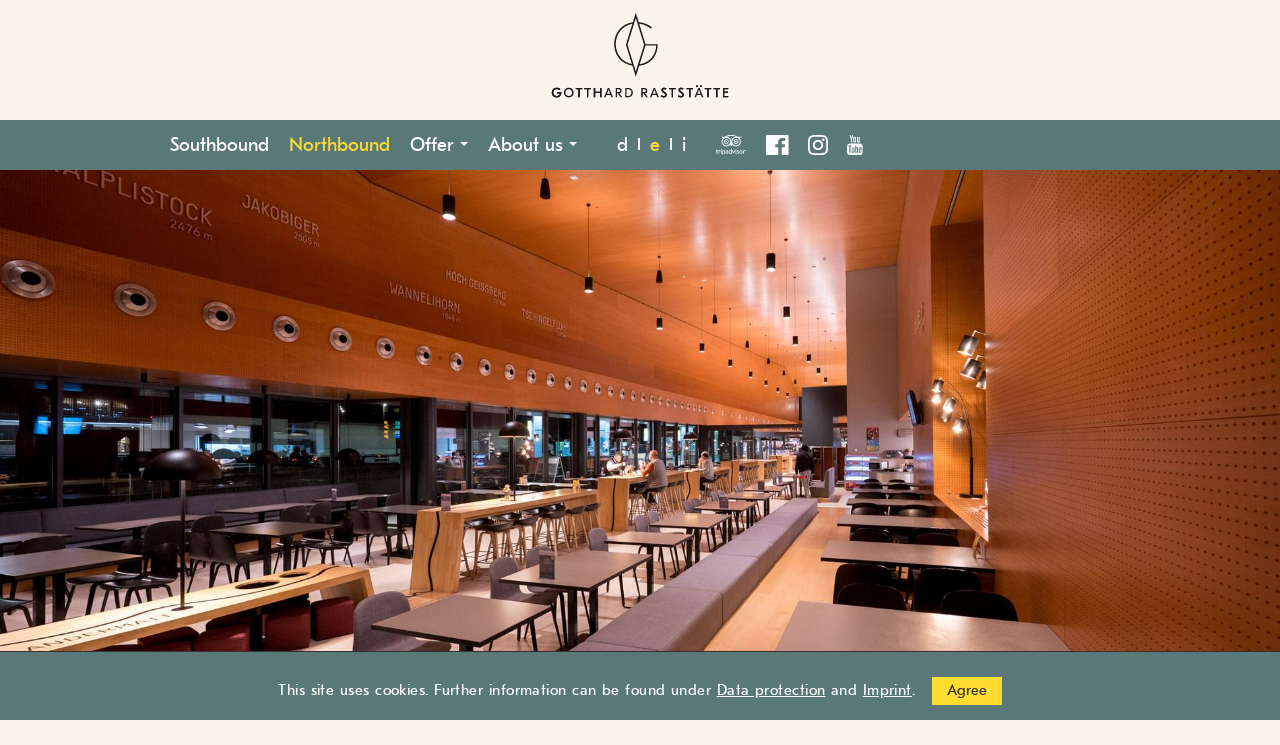

--- FILE ---
content_type: text/html; charset=utf-8
request_url: https://www.gotthardraststaette.ch/en/northbound/
body_size: 5068
content:
<!DOCTYPE html> <html lang="en"> <head> <meta charset="utf-8"> <!-- Webtech AG, Gitschenstrasse 9, 6460 Altdorf, Schweiz Tel. +41 (0)41 874 30 30, E-Mail mail[at]webtech[dot]ch All rights reserved, all graphics copyrighted. This website is powered by TYPO3 - inspiring people to share! TYPO3 is a free open source Content Management Framework initially created by Kasper Skaarhoj and licensed under GNU/GPL. TYPO3 is copyright 1998-2026 of Kasper Skaarhoj. Extensions are copyright of their respective owners. Information and contribution at https://typo3.org/ --> <link rel="icon" href="/typo3conf/ext/wtsitepackage/Resources/Public/Icons/favicon.ico" type="image/vnd.microsoft.icon"> <title>Northbound</title> <meta http-equiv="x-ua-compatible" content="IE=edge"> <meta name="generator" content="TYPO3 CMS"> <meta name="viewport" content="width=device-width, initial-scale=1"> <meta name="author" content="Gotthard Raststätte"> <meta name="robots" content="index, follow"> <meta name="application-name" content="gotthardraststaette.ch"> <meta name="description" content="Die Gotthard Raststätte liegt an der A2 20 Kilometer nördlich des Gotthardtunnels und ist seit dem 9. Mai 1980 in Betrieb. Sie zählt zu den modernsten und besteingerichtesten Raststätten der Schweiz. Weitherum bekannt ist sie auch wegen ihrer gemütlichen Atmosphäre und ihrer wunderschönen Lage in der Nähe des Vierwaldstättersees inmitten der imposanten Urner Bergwelt."> <meta name="keywords" content="raststätte, rast, tankstelle, restaurant, infrastruktur, gastronomie, shop, region, autobahn, a2, schweiz"> <meta name="twitter:card" content="summary"> <meta name="msapplication-tooltip" content="Website der Gotthard Raststätte"> <meta name="msapplication-tilecolor" content="#ffffff"> <meta name="msapplication-tileimage" content="/typo3conf/ext/wtsitepackage/Resources/Public/Icons/apple-touch-icon-precomposed.png"> <link rel="stylesheet" href="/typo3temp/assets/compressed/merged-b7657ef6875d3ed6101aecee128cd9e7-min.css.gz?1767692998" media="all"> <link rel="apple-touch-icon" href="/typo3conf/ext/wtsitepackage/Resources/Public/Icons/apple-touch-icon-precomposed.png"/><!-- Google Tag Manager --> <script>(function(w,d,s,l,i){w[l]=w[l]||[];w[l].push({'gtm.start': new Date().getTime(),event:'gtm.js'});var f=d.getElementsByTagName(s)[0], j=d.createElement(s),dl=l!='dataLayer'?'&l='+l:'';j.async=true;j.src= 'https://www.googletagmanager.com/gtm.js?id='+i+dl;f.parentNode.insertBefore(j,f); })(window,document,'script','dataLayer','GTM-T7DMXMX');</script> <!-- End Google Tag Manager --> <link rel="canonical" href="/en/northbound/"/> <link rel="alternate" hreflang="de-CH" href="/de/richtung-nord/"/> <link rel="alternate" hreflang="it-CH" href="/it/direzione-nord/"/> <link rel="alternate" hreflang="en-US" href="/en/northbound/"/> <link rel="alternate" hreflang="x-default" href="/de/richtung-nord/"/> </head> <body class="page-50" id="gotop"> <noscript><iframe src="https://www.googletagmanager.com/ns.html?id=GTM-T7DMXMX" height="0" width="0" style="display:none;visibility:hidden"></iframe></noscript> <p class="hidden"><a href="#content" title="Zum Seiteninhalt">Direkt zum Inhalt</a></p> <header id="header"> <a href="/en/" title="Gotthard Raststätte - Home"><img src="/typo3conf/ext/wtsitepackage/Resources/Public/Icons/gotthardraststaette_logo.svg" alt="Gotthard Raststätte - Logo" width="220.66667" height="120"></a> </header> <nav class="navbar navbar-inverse navbar"> <div class="container"> <div class="navbar-header"> <ul class="nav navbar-nav mobile hidden-lg hidden-md hidden-sm"> <ul class="lang-nav nav navbar-nav"> <li><a href="/de/richtung-nord/" title="Deutsch">d</a></li><li><span class="divider"></span></li><li class="active"><a href="/en/northbound/" title="English">e</a></li><li><span class="divider"></span></li><li><a href="/it/direzione-nord/" title="Italiano">i</a></li> </ul> </ul> <button type="button" class="navbar-toggle collapsed" data-toggle="collapse" data-target="#navbar" aria-expanded="false" aria-controls="navbar"> <span class="sr-only">Toggle navigation</span> <span class="icon-bar"></span> <span class="icon-bar"></span> <span class="icon-bar"></span> </button> </div> <div id="navbar" class="collapse navbar-collapse"> <ul class="nav navbar-nav"> <ul class="nav navbar-nav"><li><a href="/en/southbound/">Southbound</a></li><li class="active"><a href="/en/northbound/">Northbound</a></li><li class="dropdown"><a href="javascript:void(0);" class="dropdown-toggle" data-toggle="dropdown" aria-haspopup="true">Offer <b class="caret"></b></a><ul class="dropdown-menu"><li><a href="/en/offer/gastronomy/">Gastronomy</a></li><li><a href="/en/offer/shop/">Shop</a></li><li><a href="/en/offer/charging-stations/">Charging stations</a></li><li><a href="/en/offer/region/">Region</a></li></ul></li><li class="dropdown"><a href="javascript:void(0);" class="dropdown-toggle" data-toggle="dropdown" aria-haspopup="true">About us <b class="caret"></b></a><ul class="dropdown-menu"><li><a href="/en/about-us/team/">Team</a></li><li><a href="/en/about-us/job-offers/">Job offers</a></li><li><a href="/en/about-us/history/">History</a></li><li><a href="/en/about-us/investor-relations/">Investor Relations</a></li></ul></li></ul> <ul class="lang-nav nav navbar-nav hidden-xs"> <li><a href="/de/richtung-nord/" title="Deutsch">d</a></li><li><span class="divider"></span></li><li class="active"><a href="/en/northbound/" title="English">e</a></li><li><span class="divider"></span></li><li><a href="/it/direzione-nord/" title="Italiano">i</a></li> </ul> <ul class="social nav navbar-nav social"> <a href="https://www.tripadvisor.ch/Restaurant_Review-g1913011-d1806400-Reviews-Gotthard_Raststaette-Schattdorf_Canton_of_Uri_Swiss_Alps.html" title="Folge uns auf Tripadvisor" target="_blank"><img src="/typo3conf/ext/wtsitepackage/Resources/Public/Icons/tripadvisor_white.svg" alt="Tripadvisor - Logo"></a> <a href="https://www.facebook.com/gotthardraststaette/" title="Folge uns auf Facebook" target="_blank"><img src="/typo3conf/ext/wtsitepackage/Resources/Public/Icons//facebook_white.svg" alt="Facebook - Logo"></a> <a href="https://www.instagram.com/gotthardraststaette/" title="Folge uns auf Instagram" target="_blank"><img src="/typo3conf/ext/wtsitepackage/Resources/Public/Icons/instagram_white.svg" alt="Instagram - Logo"></a> <a href="https://www.youtube.com/channel/UCwktDxBmeMxp8XvykBiWPOg" title="Folge uns auf YouTube" target="_blank"><img src="/typo3conf/ext/wtsitepackage/Resources/Public/Icons/youtube_icon.svg" alt="YouTube - Logo"></a> </ul> </ul> </div> </div> </nav> <!--TYPO3SEARCH_begin--> <div id="content"><div class="section"><div class="container-fluid"><div class="row"><div class="col-md-12"><div class="row object-fit-cover-600 "><div class="col-xs-12 col-md-12 "><div id="c1571" class="frame frame-default frame-type-textmedia frame-layout-0"><div class="ce-textpic ce-left ce-above"><div class="ce-gallery" data-ce-columns="1" data-ce-images="1"><div class="ce-row"><div class="ce-column"><figure class="image"><img loading="lazy" class="image-embed-item" srcset="/fileadmin/_processed_/4/2/csm_3_neu_cb14d8848f.jpg 576w,/fileadmin/_processed_/4/2/csm_3_neu_26f1a0b4a8.jpg 768w,/fileadmin/_processed_/4/2/csm_3_neu_4f96bb5d79.jpg 992w,/fileadmin/_processed_/4/2/csm_3_neu_68e8ec3b01.jpg 1200w,/fileadmin/_processed_/4/2/csm_3_neu_a03b3faccb.jpg 1900w" width="768" height="512" src="/fileadmin/_processed_/4/2/csm_3_neu_26f1a0b4a8.jpg" alt="" title=""/></figure></div></div></div></div></div></div></div><div class="row block_1col_flex_beige "><div class=" col-md-12 col-lg-12 "><div id="c1573" class="frame frame-default frame-type-textmedia frame-layout-0"><div class="ce-textpic ce-left ce-above"><div class="ce-bodytext"><h1>2007 OPENING SERVICE AREA&nbsp;NorTHBOUND</h1><p>The imposing steel construction, 71.5 metres long and 12.5 metres in both height and width gives an impression of space and clear orientation even with large numbers of guests. The completely renovated toilets will surprise you with their comfort.</p><p>&nbsp;</p><p><a href="https://goo.gl/maps/StmeaJNGAqUvAg7c9" target="_blank" rel="noreferrer">360° tour</a></p></div></div></div></div></div><div class="row block_4col_flex "><div class="col-xs-12 col-sm-6 col-md-3 "><div id="c1578" class="frame frame-default frame-type-textmedia frame-layout-0"><div class="ce-textpic ce-left ce-above"><div class="ce-gallery" data-ce-columns="1" data-ce-images="1"><div class="ce-row"><div class="ce-column"><figure class="image"><img loading="lazy" class="image-embed-item" title="More on our gastronomy" alt="Gastronomy - Gotthard Raststätte" srcset="/fileadmin/_processed_/4/3/csm_gastronomie-wok_41aa95c102.jpg 576w,/fileadmin/_processed_/4/3/csm_gastronomie-wok_0499971ffa.jpg 768w,/fileadmin/_processed_/4/3/csm_gastronomie-wok_0172d169fc.jpg 992w,/fileadmin/_processed_/4/3/csm_gastronomie-wok_d765afc0fc.jpg 1200w,/fileadmin/_processed_/4/3/csm_gastronomie-wok_9c7f8d7d1e.jpg 1900w" width="768" height="512" src="/fileadmin/_processed_/4/3/csm_gastronomie-wok_0499971ffa.jpg"/></figure></div></div></div><div class="ce-bodytext"><h2>Restaurant</h2><p>Self-service restaurant with large salad and dessert buffet, takeaway and coffee to go</p><p>Our offers</p></div></div></div></div><div class="col-xs-12 col-sm-6 col-md-3 "><div id="c1577" class="frame frame-default frame-type-textmedia frame-layout-0"><div class="ce-textpic ce-left ce-above"><div class="ce-gallery" data-ce-columns="1" data-ce-images="1"><div class="ce-row"><div class="ce-column"><figure class="image"><img loading="lazy" class="image-embed-item" alt="Woman in the restaurant enjoys a latte macchiato" srcset="/fileadmin/_processed_/c/a/csm_Restaurant_Nord_8b9b2dec51.jpg 576w,/fileadmin/_processed_/c/a/csm_Restaurant_Nord_ec8ecb8428.jpg 768w,/fileadmin/_processed_/c/a/csm_Restaurant_Nord_c6ad6a414d.jpg 992w,/fileadmin/_processed_/c/a/csm_Restaurant_Nord_5aebef3eb4.jpg 1200w,/fileadmin/_processed_/c/a/csm_Restaurant_Nord_d748051616.jpg 1900w" width="768" height="512" src="/fileadmin/_processed_/c/a/csm_Restaurant_Nord_ec8ecb8428.jpg" title="Woman in the restaurant enjoys a latte macchiato"/></figure></div></div></div><div class="ce-bodytext"><h2>SEATING AREA</h2><p>Spacious seating area<br> with 250 indoor and 100 outdoor seats</p></div></div></div></div><div class="col-xs-12 col-sm-6 col-md-3 "><div id="c1576" class="frame frame-default frame-type-textmedia frame-layout-0"><div class="ce-textpic ce-left ce-above"><div class="ce-gallery" data-ce-columns="1" data-ce-images="1"><div class="ce-row"><div class="ce-column"><figure class="image"><img loading="lazy" class="image-embed-item" alt="Winter garden terrace - Gotthard Raststätte" srcset="/fileadmin/_processed_/5/a/csm_wintergarten_7bf229e2fd.jpg 576w,/fileadmin/_processed_/5/a/csm_wintergarten_e0d0ee7c68.jpg 768w,/fileadmin/_processed_/5/a/csm_wintergarten_48993f1222.jpg 992w,/fileadmin/_processed_/5/a/csm_wintergarten_01d3ff5d0a.jpg 1200w,/fileadmin/_processed_/5/a/csm_wintergarten_7d6fd742bd.jpg 1900w" width="768" height="512" src="/fileadmin/_processed_/5/a/csm_wintergarten_e0d0ee7c68.jpg" title="Winter garden terrace - Gotthard Raststätte"/></figure></div></div></div><div class="ce-bodytext"><h2>WINTER GARDEN TERRACE</h2><p>The outdoor area has over 100 seats with a beautiful view of the mountains.</p></div></div></div></div><div class="col-xs-12 col-sm-6 col-md-3 "><div id="c1575" class="frame frame-default frame-type-textmedia frame-layout-0"><div class="ce-textpic ce-left ce-above"><div class="ce-gallery" data-ce-columns="1" data-ce-images="1"><div class="ce-row"><div class="ce-column"><figure class="image"><img loading="lazy" class="image-embed-item" alt="Girl plays with colourful wooden train set" srcset="/fileadmin/_processed_/6/2/csm_Spielecke_35cc3ebf8f.jpg 576w,/fileadmin/_processed_/6/2/csm_Spielecke_2104d702df.jpg 768w,/fileadmin/_processed_/6/2/csm_Spielecke_78ea9912ec.jpg 992w,/fileadmin/_processed_/6/2/csm_Spielecke_e95e2c43e8.jpg 1200w,/fileadmin/_processed_/6/2/csm_Spielecke_b00b3d534b.jpg 1900w" width="768" height="512" src="/fileadmin/_processed_/6/2/csm_Spielecke_2104d702df.jpg" title="Girl plays with colourful wooden train set"/></figure></div></div></div><div class="ce-bodytext"><h2>kid's corner</h2><p>Indoors there’s a kid's corner and high chairs; outdoors there’s a separate playground and picnic area.</p></div></div></div></div></div><div class="row block_1col_flex_gruen_leer "><div class=" col-md-12 col-lg-12 "><div id="c1580" class="frame frame-default frame-type-textmedia frame-layout-0"><div class="ce-textpic ce-left ce-above"></div></div></div></div><div class="row block_4col_flex "><div class="col-xs-12 col-sm-6 col-md-3 "><div id="c1585" class="frame frame-default frame-type-textmedia frame-layout-0"><div class="ce-textpic ce-left ce-above"><div class="ce-gallery" data-ce-columns="1" data-ce-images="1"><div class="ce-row"><div class="ce-column"><figure class="image"><img loading="lazy" class="image-embed-item" alt="Modern washroom and toilet - Gotthard Raststätte" srcset="/fileadmin/_processed_/6/6/csm_wc-anlage-nord_web_80d1b47bd0.jpg 576w,/fileadmin/_processed_/6/6/csm_wc-anlage-nord_web_4a831646a5.jpg 768w,/fileadmin/_processed_/6/6/csm_wc-anlage-nord_web_fb7569e797.jpg 992w,/fileadmin/_processed_/6/6/csm_wc-anlage-nord_web_dc646b9fcd.jpg 1200w,/fileadmin/_processed_/6/6/csm_wc-anlage-nord_web_9c1d7d0063.jpg 1900w" width="768" height="768" src="/fileadmin/_processed_/6/6/csm_wc-anlage-nord_web_4a831646a5.jpg" title="Modern washroom and toilet - Gotthard Raststätte"/></figure></div></div></div></div></div></div><div class="col-xs-12 col-sm-6 col-md-3 "><div id="c1584" class="frame frame-default frame-type-textmedia frame-layout-0"><div class="ce-textpic ce-left ce-above"><div class="ce-bodytext"><h2>SANITARY FACILITIES</h2><p>Exclusive toilets with high capacity. Showers and a baby changing room are available to travellers.</p><p>WC voucher can be used for the restaurant or shop.</p></div></div></div></div><div class="col-xs-12 col-sm-6 col-md-3 "><div id="c1583" class="frame frame-default frame-type-textmedia frame-layout-0"><div class="ce-textpic ce-left ce-above"><div class="ce-bodytext"><h2>Shop</h2><p><a href="/en/offer/shop/" title="More on our shop">Regional products, newspapers, car accessories, souvenirs – simply everything you need on your journey.</a></p></div></div></div></div><div class="col-xs-12 col-sm-6 col-md-3 "><div id="c1582" class="frame frame-default frame-type-textmedia frame-layout-0"><div class="ce-textpic ce-left ce-above"><div class="ce-gallery" data-ce-columns="1" data-ce-images="1"><div class="ce-row"><div class="ce-column"><figure class="image"><a href="/en/offer/shop/" title="More on our shop"><img loading="lazy" class="image-embed-item" title="More on our shop" alt="Sales assistant presents a Seedorfer Biräweggä (sweet roll)" srcset="/fileadmin/_processed_/0/f/csm_Shop_Nord_4eb1cd0731.jpg 576w,/fileadmin/_processed_/0/f/csm_Shop_Nord_3ff3cc0d79.jpg 768w,/fileadmin/_processed_/0/f/csm_Shop_Nord_e106bd87f8.jpg 992w,/fileadmin/_processed_/0/f/csm_Shop_Nord_23fdc77a72.jpg 1200w,/fileadmin/_processed_/0/f/csm_Shop_Nord_b2a1accd64.jpg 1900w" width="768" height="768" src="/fileadmin/_processed_/0/f/csm_Shop_Nord_3ff3cc0d79.jpg"/></a></figure></div></div></div></div></div></div></div><div class="row block_1col_flex_gruen_leer "><div class=" col-md-12 col-lg-12 "><div id="c1587" class="frame frame-default frame-type-textmedia frame-layout-0"><div class="ce-textpic ce-left ce-above"></div></div></div></div><div class="row block_4col_infrastruktur_piktogramme "><div class="col-xs-6 col-sm-3 col-md-3 "><div id="c1592" class="frame frame-default frame-type-textmedia frame-layout-0"><div class="ce-textpic ce-left ce-above"><div class="ce-bodytext"><p><span class="piktogramme">AED</span></p><h2>TOILETS, BABY CHANGING TABLE, SHOWERS</h2><p>CHF 1.00/Euro 1.00-Voucher can be used as payment in the restaurant and shop.</p></div></div></div></div><div class="col-xs-6 col-sm-3 col-md-3 "><div id="c1591" class="frame frame-default frame-type-textmedia frame-layout-0"><div class="ce-textpic ce-left ce-above"><div class="ce-bodytext"><p><span class="piktogramme">X</span></p><h2>DAVIDOFF SMOKERS’ LOUNGE</h2><p>North side, 1st floor, spacious lounge with TV and panoramic window</p></div></div></div></div><div class="col-xs-6 col-sm-3 col-md-3 "><div id="c1590" class="frame frame-default frame-type-textmedia frame-layout-0"><div class="ce-textpic ce-left ce-above"><div class="ce-bodytext"><p><span class="piktogramme">ij</span></p><h2>FILLING STATION</h2><p>Petrol, diesel, gas and charging stations with electricity from hydro power</p><p class="schriftbilder">E</p><p><a href="https://www.eni.com/de_CH/home.page" target="_blank" title="More on eni at eni.com" rel="noreferrer">Our partner Direction North</a></p></div></div></div></div><div class="col-xs-6 col-sm-3 col-md-3 "><div id="c1589" class="frame frame-default frame-type-textmedia frame-layout-0"><div class="ce-textpic ce-left ce-above"><div class="ce-bodytext"><p><span class="piktogramme">gfh</span></p><h2>PARKING</h2><p>Night parking is paid for trucks, coaches, campervans and caravan trailers: CHF 16.00 per night</p></div></div></div></div></div></div></div></div></div></div> <!--TYPO3SEARCH_end--> <div id="footer" role="contentinfo"> <div class="container"> <div class="row copy no-gutters"> <div class="col-12"> <p> <span>&copy;&nbsp;2026&nbsp;Gotthard&nbsp;Raststätte</span> <a href="/en/about-us/job-offers/">Jobs</a><a href="/en/imprint/">Imprint</a><a href="/en/contact/">Contact</a><a href="/en/data-protection/">Data protection</a><a href="/en/sitemap/">Sitemap</a> </p> </div> </div> </div> <div class="privacy-banner"> <div class="content"> <p> This site uses cookies. Further information can be found under <a href="/en/data-protection/">Data protection</a> and <a href="/en/imprint/">Imprint</a>.&nbsp;&nbsp; <button class="hide-banner">Agree</button> </p> </div> </div> </div> <p class="hidden"><a href="#gotop" title="Zum Seitenanfang">Zum Seitenanfang, TOP</a></p> <script src="https://ajax.googleapis.com/ajax/libs/jquery/3.1.1/jquery.min.js"></script> <script src="/typo3conf/ext/wtsitepackage/Resources/Public/Assets/fancybox-2.1/jquery.fancybox.pack.js?1742919737"></script> <script src="/typo3conf/ext/wtsitepackage/Resources/Public/Assets/fancybox-2.1/helpers/jquery.fancybox-thumbs.js?1742919737"></script> <script src="/typo3conf/ext/wtsitepackage/Resources/Public/Js/bootstrap.min.js?1742919737"></script> <script src="/typo3conf/ext/wtsitepackage/Resources/Public/Js/custom.js?1742919737"></script> <script src="/typo3temp/assets/js/1117a2fb7075252340f32a4fd4249613.js?1743423501"></script> </body> </html>

--- FILE ---
content_type: text/css; charset=utf-8
request_url: https://www.gotthardraststaette.ch/typo3temp/assets/compressed/merged-b7657ef6875d3ed6101aecee128cd9e7-min.css.gz?1767692998
body_size: 42734
content:
@charset "UTF-8";
/*!
 *  Font Awesome 4.7.0 by @davegandy - http://fontawesome.io - @fontawesome
 *  License - http://fontawesome.io/license (Font: SIL OFL 1.1, CSS: MIT License)
 */@font-face{font-family:'FontAwesome';src:url(../../../typo3conf/ext/wtsitepackage/Resources/Public/Assets/font-awesome-4.7.0/fonts/fontawesome-webfont.eot?v=4.7.0);src:url('../../../typo3conf/ext/wtsitepackage/Resources/Public/Assets/font-awesome-4.7.0/fonts/fontawesome-webfont.eot?#iefix&v=4.7.0') format('embedded-opentype'),url(../../../typo3conf/ext/wtsitepackage/Resources/Public/Assets/font-awesome-4.7.0/fonts/fontawesome-webfont.woff2?v=4.7.0) format('woff2'),url(../../../typo3conf/ext/wtsitepackage/Resources/Public/Assets/font-awesome-4.7.0/fonts/fontawesome-webfont.woff?v=4.7.0) format('woff'),url(../../../typo3conf/ext/wtsitepackage/Resources/Public/Assets/font-awesome-4.7.0/fonts/fontawesome-webfont.ttf?v=4.7.0) format('truetype'),url('../../../typo3conf/ext/wtsitepackage/Resources/Public/Assets/font-awesome-4.7.0/fonts/fontawesome-webfont.svg?v=4.7.0#fontawesomeregular') format('svg');font-weight:400;font-style:normal}.fa{display:inline-block;font:normal normal normal 14px/1 FontAwesome;font-size:inherit;text-rendering:auto;-webkit-font-smoothing:antialiased;-moz-osx-font-smoothing:grayscale}.fa-lg{font-size:1.33333333em;line-height:.75em;vertical-align:-15%}.fa-2x{font-size:2em}.fa-3x{font-size:3em}.fa-4x{font-size:4em}.fa-5x{font-size:5em}.fa-fw{width:1.28571429em;text-align:center}.fa-ul{padding-left:0;margin-left:2.14285714em;list-style-type:none}.fa-ul>li{position:relative}.fa-li{position:absolute;left:-2.14285714em;width:2.14285714em;top:.14285714em;text-align:center}.fa-li.fa-lg{left:-1.85714286em}.fa-border{padding:.2em .25em .15em;border:solid .08em #eee;border-radius:.1em}.fa-pull-left{float:left}.fa-pull-right{float:right}.fa.fa-pull-left{margin-right:.3em}.fa.fa-pull-right{margin-left:.3em}.pull-right{float:right}.pull-left{float:left}.fa.pull-left{margin-right:.3em}.fa.pull-right{margin-left:.3em}.fa-spin{-webkit-animation:fa-spin 2s infinite linear;animation:fa-spin 2s infinite linear}.fa-pulse{-webkit-animation:fa-spin 1s infinite steps(8);animation:fa-spin 1s infinite steps(8)}@-webkit-keyframes fa-spin{0%{-webkit-transform:rotate(0deg);transform:rotate(0deg)}100%{-webkit-transform:rotate(359deg);transform:rotate(359deg)}}@keyframes fa-spin{0%{-webkit-transform:rotate(0deg);transform:rotate(0deg)}100%{-webkit-transform:rotate(359deg);transform:rotate(359deg)}}.fa-rotate-90{-ms-filter:"progid:DXImageTransform.Microsoft.BasicImage(rotation=1)";-webkit-transform:rotate(90deg);-ms-transform:rotate(90deg);transform:rotate(90deg)}.fa-rotate-180{-ms-filter:"progid:DXImageTransform.Microsoft.BasicImage(rotation=2)";-webkit-transform:rotate(180deg);-ms-transform:rotate(180deg);transform:rotate(180deg)}.fa-rotate-270{-ms-filter:"progid:DXImageTransform.Microsoft.BasicImage(rotation=3)";-webkit-transform:rotate(270deg);-ms-transform:rotate(270deg);transform:rotate(270deg)}.fa-flip-horizontal{-ms-filter:"progid:DXImageTransform.Microsoft.BasicImage(rotation=0, mirror=1)";-webkit-transform:scale(-1,1);-ms-transform:scale(-1,1);transform:scale(-1,1)}.fa-flip-vertical{-ms-filter:"progid:DXImageTransform.Microsoft.BasicImage(rotation=2, mirror=1)";-webkit-transform:scale(1,-1);-ms-transform:scale(1,-1);transform:scale(1,-1)}:root .fa-rotate-90,:root .fa-rotate-180,:root .fa-rotate-270,:root .fa-flip-horizontal,:root .fa-flip-vertical{filter:none}.fa-stack{position:relative;display:inline-block;width:2em;height:2em;line-height:2em;vertical-align:middle}.fa-stack-1x,.fa-stack-2x{position:absolute;left:0;width:100%;text-align:center}.fa-stack-1x{line-height:inherit}.fa-stack-2x{font-size:2em}.fa-inverse{color:#fff}.fa-glass:before{content:"\f000"}.fa-music:before{content:"\f001"}.fa-search:before{content:"\f002"}.fa-envelope-o:before{content:"\f003"}.fa-heart:before{content:"\f004"}.fa-star:before{content:"\f005"}.fa-star-o:before{content:"\f006"}.fa-user:before{content:"\f007"}.fa-film:before{content:"\f008"}.fa-th-large:before{content:"\f009"}.fa-th:before{content:"\f00a"}.fa-th-list:before{content:"\f00b"}.fa-check:before{content:"\f00c"}.fa-remove:before,.fa-close:before,.fa-times:before{content:"\f00d"}.fa-search-plus:before{content:"\f00e"}.fa-search-minus:before{content:"\f010"}.fa-power-off:before{content:"\f011"}.fa-signal:before{content:"\f012"}.fa-gear:before,.fa-cog:before{content:"\f013"}.fa-trash-o:before{content:"\f014"}.fa-home:before{content:"\f015"}.fa-file-o:before{content:"\f016"}.fa-clock-o:before{content:"\f017"}.fa-road:before{content:"\f018"}.fa-download:before{content:"\f019"}.fa-arrow-circle-o-down:before{content:"\f01a"}.fa-arrow-circle-o-up:before{content:"\f01b"}.fa-inbox:before{content:"\f01c"}.fa-play-circle-o:before{content:"\f01d"}.fa-rotate-right:before,.fa-repeat:before{content:"\f01e"}.fa-refresh:before{content:"\f021"}.fa-list-alt:before{content:"\f022"}.fa-lock:before{content:"\f023"}.fa-flag:before{content:"\f024"}.fa-headphones:before{content:"\f025"}.fa-volume-off:before{content:"\f026"}.fa-volume-down:before{content:"\f027"}.fa-volume-up:before{content:"\f028"}.fa-qrcode:before{content:"\f029"}.fa-barcode:before{content:"\f02a"}.fa-tag:before{content:"\f02b"}.fa-tags:before{content:"\f02c"}.fa-book:before{content:"\f02d"}.fa-bookmark:before{content:"\f02e"}.fa-print:before{content:"\f02f"}.fa-camera:before{content:"\f030"}.fa-font:before{content:"\f031"}.fa-bold:before{content:"\f032"}.fa-italic:before{content:"\f033"}.fa-text-height:before{content:"\f034"}.fa-text-width:before{content:"\f035"}.fa-align-left:before{content:"\f036"}.fa-align-center:before{content:"\f037"}.fa-align-right:before{content:"\f038"}.fa-align-justify:before{content:"\f039"}.fa-list:before{content:"\f03a"}.fa-dedent:before,.fa-outdent:before{content:"\f03b"}.fa-indent:before{content:"\f03c"}.fa-video-camera:before{content:"\f03d"}.fa-photo:before,.fa-image:before,.fa-picture-o:before{content:"\f03e"}.fa-pencil:before{content:"\f040"}.fa-map-marker:before{content:"\f041"}.fa-adjust:before{content:"\f042"}.fa-tint:before{content:"\f043"}.fa-edit:before,.fa-pencil-square-o:before{content:"\f044"}.fa-share-square-o:before{content:"\f045"}.fa-check-square-o:before{content:"\f046"}.fa-arrows:before{content:"\f047"}.fa-step-backward:before{content:"\f048"}.fa-fast-backward:before{content:"\f049"}.fa-backward:before{content:"\f04a"}.fa-play:before{content:"\f04b"}.fa-pause:before{content:"\f04c"}.fa-stop:before{content:"\f04d"}.fa-forward:before{content:"\f04e"}.fa-fast-forward:before{content:"\f050"}.fa-step-forward:before{content:"\f051"}.fa-eject:before{content:"\f052"}.fa-chevron-left:before{content:"\f053"}.fa-chevron-right:before{content:"\f054"}.fa-plus-circle:before{content:"\f055"}.fa-minus-circle:before{content:"\f056"}.fa-times-circle:before{content:"\f057"}.fa-check-circle:before{content:"\f058"}.fa-question-circle:before{content:"\f059"}.fa-info-circle:before{content:"\f05a"}.fa-crosshairs:before{content:"\f05b"}.fa-times-circle-o:before{content:"\f05c"}.fa-check-circle-o:before{content:"\f05d"}.fa-ban:before{content:"\f05e"}.fa-arrow-left:before{content:"\f060"}.fa-arrow-right:before{content:"\f061"}.fa-arrow-up:before{content:"\f062"}.fa-arrow-down:before{content:"\f063"}.fa-mail-forward:before,.fa-share:before{content:"\f064"}.fa-expand:before{content:"\f065"}.fa-compress:before{content:"\f066"}.fa-plus:before{content:"\f067"}.fa-minus:before{content:"\f068"}.fa-asterisk:before{content:"\f069"}.fa-exclamation-circle:before{content:"\f06a"}.fa-gift:before{content:"\f06b"}.fa-leaf:before{content:"\f06c"}.fa-fire:before{content:"\f06d"}.fa-eye:before{content:"\f06e"}.fa-eye-slash:before{content:"\f070"}.fa-warning:before,.fa-exclamation-triangle:before{content:"\f071"}.fa-plane:before{content:"\f072"}.fa-calendar:before{content:"\f073"}.fa-random:before{content:"\f074"}.fa-comment:before{content:"\f075"}.fa-magnet:before{content:"\f076"}.fa-chevron-up:before{content:"\f077"}.fa-chevron-down:before{content:"\f078"}.fa-retweet:before{content:"\f079"}.fa-shopping-cart:before{content:"\f07a"}.fa-folder:before{content:"\f07b"}.fa-folder-open:before{content:"\f07c"}.fa-arrows-v:before{content:"\f07d"}.fa-arrows-h:before{content:"\f07e"}.fa-bar-chart-o:before,.fa-bar-chart:before{content:"\f080"}.fa-twitter-square:before{content:"\f081"}.fa-facebook-square:before{content:"\f082"}.fa-camera-retro:before{content:"\f083"}.fa-key:before{content:"\f084"}.fa-gears:before,.fa-cogs:before{content:"\f085"}.fa-comments:before{content:"\f086"}.fa-thumbs-o-up:before{content:"\f087"}.fa-thumbs-o-down:before{content:"\f088"}.fa-star-half:before{content:"\f089"}.fa-heart-o:before{content:"\f08a"}.fa-sign-out:before{content:"\f08b"}.fa-linkedin-square:before{content:"\f08c"}.fa-thumb-tack:before{content:"\f08d"}.fa-external-link:before{content:"\f08e"}.fa-sign-in:before{content:"\f090"}.fa-trophy:before{content:"\f091"}.fa-github-square:before{content:"\f092"}.fa-upload:before{content:"\f093"}.fa-lemon-o:before{content:"\f094"}.fa-phone:before{content:"\f095"}.fa-square-o:before{content:"\f096"}.fa-bookmark-o:before{content:"\f097"}.fa-phone-square:before{content:"\f098"}.fa-twitter:before{content:"\f099"}.fa-facebook-f:before,.fa-facebook:before{content:"\f09a"}.fa-github:before{content:"\f09b"}.fa-unlock:before{content:"\f09c"}.fa-credit-card:before{content:"\f09d"}.fa-feed:before,.fa-rss:before{content:"\f09e"}.fa-hdd-o:before{content:"\f0a0"}.fa-bullhorn:before{content:"\f0a1"}.fa-bell:before{content:"\f0f3"}.fa-certificate:before{content:"\f0a3"}.fa-hand-o-right:before{content:"\f0a4"}.fa-hand-o-left:before{content:"\f0a5"}.fa-hand-o-up:before{content:"\f0a6"}.fa-hand-o-down:before{content:"\f0a7"}.fa-arrow-circle-left:before{content:"\f0a8"}.fa-arrow-circle-right:before{content:"\f0a9"}.fa-arrow-circle-up:before{content:"\f0aa"}.fa-arrow-circle-down:before{content:"\f0ab"}.fa-globe:before{content:"\f0ac"}.fa-wrench:before{content:"\f0ad"}.fa-tasks:before{content:"\f0ae"}.fa-filter:before{content:"\f0b0"}.fa-briefcase:before{content:"\f0b1"}.fa-arrows-alt:before{content:"\f0b2"}.fa-group:before,.fa-users:before{content:"\f0c0"}.fa-chain:before,.fa-link:before{content:"\f0c1"}.fa-cloud:before{content:"\f0c2"}.fa-flask:before{content:"\f0c3"}.fa-cut:before,.fa-scissors:before{content:"\f0c4"}.fa-copy:before,.fa-files-o:before{content:"\f0c5"}.fa-paperclip:before{content:"\f0c6"}.fa-save:before,.fa-floppy-o:before{content:"\f0c7"}.fa-square:before{content:"\f0c8"}.fa-navicon:before,.fa-reorder:before,.fa-bars:before{content:"\f0c9"}.fa-list-ul:before{content:"\f0ca"}.fa-list-ol:before{content:"\f0cb"}.fa-strikethrough:before{content:"\f0cc"}.fa-underline:before{content:"\f0cd"}.fa-table:before{content:"\f0ce"}.fa-magic:before{content:"\f0d0"}.fa-truck:before{content:"\f0d1"}.fa-pinterest:before{content:"\f0d2"}.fa-pinterest-square:before{content:"\f0d3"}.fa-google-plus-square:before{content:"\f0d4"}.fa-google-plus:before{content:"\f0d5"}.fa-money:before{content:"\f0d6"}.fa-caret-down:before{content:"\f0d7"}.fa-caret-up:before{content:"\f0d8"}.fa-caret-left:before{content:"\f0d9"}.fa-caret-right:before{content:"\f0da"}.fa-columns:before{content:"\f0db"}.fa-unsorted:before,.fa-sort:before{content:"\f0dc"}.fa-sort-down:before,.fa-sort-desc:before{content:"\f0dd"}.fa-sort-up:before,.fa-sort-asc:before{content:"\f0de"}.fa-envelope:before{content:"\f0e0"}.fa-linkedin:before{content:"\f0e1"}.fa-rotate-left:before,.fa-undo:before{content:"\f0e2"}.fa-legal:before,.fa-gavel:before{content:"\f0e3"}.fa-dashboard:before,.fa-tachometer:before{content:"\f0e4"}.fa-comment-o:before{content:"\f0e5"}.fa-comments-o:before{content:"\f0e6"}.fa-flash:before,.fa-bolt:before{content:"\f0e7"}.fa-sitemap:before{content:"\f0e8"}.fa-umbrella:before{content:"\f0e9"}.fa-paste:before,.fa-clipboard:before{content:"\f0ea"}.fa-lightbulb-o:before{content:"\f0eb"}.fa-exchange:before{content:"\f0ec"}.fa-cloud-download:before{content:"\f0ed"}.fa-cloud-upload:before{content:"\f0ee"}.fa-user-md:before{content:"\f0f0"}.fa-stethoscope:before{content:"\f0f1"}.fa-suitcase:before{content:"\f0f2"}.fa-bell-o:before{content:"\f0a2"}.fa-coffee:before{content:"\f0f4"}.fa-cutlery:before{content:"\f0f5"}.fa-file-text-o:before{content:"\f0f6"}.fa-building-o:before{content:"\f0f7"}.fa-hospital-o:before{content:"\f0f8"}.fa-ambulance:before{content:"\f0f9"}.fa-medkit:before{content:"\f0fa"}.fa-fighter-jet:before{content:"\f0fb"}.fa-beer:before{content:"\f0fc"}.fa-h-square:before{content:"\f0fd"}.fa-plus-square:before{content:"\f0fe"}.fa-angle-double-left:before{content:"\f100"}.fa-angle-double-right:before{content:"\f101"}.fa-angle-double-up:before{content:"\f102"}.fa-angle-double-down:before{content:"\f103"}.fa-angle-left:before{content:"\f104"}.fa-angle-right:before{content:"\f105"}.fa-angle-up:before{content:"\f106"}.fa-angle-down:before{content:"\f107"}.fa-desktop:before{content:"\f108"}.fa-laptop:before{content:"\f109"}.fa-tablet:before{content:"\f10a"}.fa-mobile-phone:before,.fa-mobile:before{content:"\f10b"}.fa-circle-o:before{content:"\f10c"}.fa-quote-left:before{content:"\f10d"}.fa-quote-right:before{content:"\f10e"}.fa-spinner:before{content:"\f110"}.fa-circle:before{content:"\f111"}.fa-mail-reply:before,.fa-reply:before{content:"\f112"}.fa-github-alt:before{content:"\f113"}.fa-folder-o:before{content:"\f114"}.fa-folder-open-o:before{content:"\f115"}.fa-smile-o:before{content:"\f118"}.fa-frown-o:before{content:"\f119"}.fa-meh-o:before{content:"\f11a"}.fa-gamepad:before{content:"\f11b"}.fa-keyboard-o:before{content:"\f11c"}.fa-flag-o:before{content:"\f11d"}.fa-flag-checkered:before{content:"\f11e"}.fa-terminal:before{content:"\f120"}.fa-code:before{content:"\f121"}.fa-mail-reply-all:before,.fa-reply-all:before{content:"\f122"}.fa-star-half-empty:before,.fa-star-half-full:before,.fa-star-half-o:before{content:"\f123"}.fa-location-arrow:before{content:"\f124"}.fa-crop:before{content:"\f125"}.fa-code-fork:before{content:"\f126"}.fa-unlink:before,.fa-chain-broken:before{content:"\f127"}.fa-question:before{content:"\f128"}.fa-info:before{content:"\f129"}.fa-exclamation:before{content:"\f12a"}.fa-superscript:before{content:"\f12b"}.fa-subscript:before{content:"\f12c"}.fa-eraser:before{content:"\f12d"}.fa-puzzle-piece:before{content:"\f12e"}.fa-microphone:before{content:"\f130"}.fa-microphone-slash:before{content:"\f131"}.fa-shield:before{content:"\f132"}.fa-calendar-o:before{content:"\f133"}.fa-fire-extinguisher:before{content:"\f134"}.fa-rocket:before{content:"\f135"}.fa-maxcdn:before{content:"\f136"}.fa-chevron-circle-left:before{content:"\f137"}.fa-chevron-circle-right:before{content:"\f138"}.fa-chevron-circle-up:before{content:"\f139"}.fa-chevron-circle-down:before{content:"\f13a"}.fa-html5:before{content:"\f13b"}.fa-css3:before{content:"\f13c"}.fa-anchor:before{content:"\f13d"}.fa-unlock-alt:before{content:"\f13e"}.fa-bullseye:before{content:"\f140"}.fa-ellipsis-h:before{content:"\f141"}.fa-ellipsis-v:before{content:"\f142"}.fa-rss-square:before{content:"\f143"}.fa-play-circle:before{content:"\f144"}.fa-ticket:before{content:"\f145"}.fa-minus-square:before{content:"\f146"}.fa-minus-square-o:before{content:"\f147"}.fa-level-up:before{content:"\f148"}.fa-level-down:before{content:"\f149"}.fa-check-square:before{content:"\f14a"}.fa-pencil-square:before{content:"\f14b"}.fa-external-link-square:before{content:"\f14c"}.fa-share-square:before{content:"\f14d"}.fa-compass:before{content:"\f14e"}.fa-toggle-down:before,.fa-caret-square-o-down:before{content:"\f150"}.fa-toggle-up:before,.fa-caret-square-o-up:before{content:"\f151"}.fa-toggle-right:before,.fa-caret-square-o-right:before{content:"\f152"}.fa-euro:before,.fa-eur:before{content:"\f153"}.fa-gbp:before{content:"\f154"}.fa-dollar:before,.fa-usd:before{content:"\f155"}.fa-rupee:before,.fa-inr:before{content:"\f156"}.fa-cny:before,.fa-rmb:before,.fa-yen:before,.fa-jpy:before{content:"\f157"}.fa-ruble:before,.fa-rouble:before,.fa-rub:before{content:"\f158"}.fa-won:before,.fa-krw:before{content:"\f159"}.fa-bitcoin:before,.fa-btc:before{content:"\f15a"}.fa-file:before{content:"\f15b"}.fa-file-text:before{content:"\f15c"}.fa-sort-alpha-asc:before{content:"\f15d"}.fa-sort-alpha-desc:before{content:"\f15e"}.fa-sort-amount-asc:before{content:"\f160"}.fa-sort-amount-desc:before{content:"\f161"}.fa-sort-numeric-asc:before{content:"\f162"}.fa-sort-numeric-desc:before{content:"\f163"}.fa-thumbs-up:before{content:"\f164"}.fa-thumbs-down:before{content:"\f165"}.fa-youtube-square:before{content:"\f166"}.fa-youtube:before{content:"\f167"}.fa-xing:before{content:"\f168"}.fa-xing-square:before{content:"\f169"}.fa-youtube-play:before{content:"\f16a"}.fa-dropbox:before{content:"\f16b"}.fa-stack-overflow:before{content:"\f16c"}.fa-instagram:before{content:"\f16d"}.fa-flickr:before{content:"\f16e"}.fa-adn:before{content:"\f170"}.fa-bitbucket:before{content:"\f171"}.fa-bitbucket-square:before{content:"\f172"}.fa-tumblr:before{content:"\f173"}.fa-tumblr-square:before{content:"\f174"}.fa-long-arrow-down:before{content:"\f175"}.fa-long-arrow-up:before{content:"\f176"}.fa-long-arrow-left:before{content:"\f177"}.fa-long-arrow-right:before{content:"\f178"}.fa-apple:before{content:"\f179"}.fa-windows:before{content:"\f17a"}.fa-android:before{content:"\f17b"}.fa-linux:before{content:"\f17c"}.fa-dribbble:before{content:"\f17d"}.fa-skype:before{content:"\f17e"}.fa-foursquare:before{content:"\f180"}.fa-trello:before{content:"\f181"}.fa-female:before{content:"\f182"}.fa-male:before{content:"\f183"}.fa-gittip:before,.fa-gratipay:before{content:"\f184"}.fa-sun-o:before{content:"\f185"}.fa-moon-o:before{content:"\f186"}.fa-archive:before{content:"\f187"}.fa-bug:before{content:"\f188"}.fa-vk:before{content:"\f189"}.fa-weibo:before{content:"\f18a"}.fa-renren:before{content:"\f18b"}.fa-pagelines:before{content:"\f18c"}.fa-stack-exchange:before{content:"\f18d"}.fa-arrow-circle-o-right:before{content:"\f18e"}.fa-arrow-circle-o-left:before{content:"\f190"}.fa-toggle-left:before,.fa-caret-square-o-left:before{content:"\f191"}.fa-dot-circle-o:before{content:"\f192"}.fa-wheelchair:before{content:"\f193"}.fa-vimeo-square:before{content:"\f194"}.fa-turkish-lira:before,.fa-try:before{content:"\f195"}.fa-plus-square-o:before{content:"\f196"}.fa-space-shuttle:before{content:"\f197"}.fa-slack:before{content:"\f198"}.fa-envelope-square:before{content:"\f199"}.fa-wordpress:before{content:"\f19a"}.fa-openid:before{content:"\f19b"}.fa-institution:before,.fa-bank:before,.fa-university:before{content:"\f19c"}.fa-mortar-board:before,.fa-graduation-cap:before{content:"\f19d"}.fa-yahoo:before{content:"\f19e"}.fa-google:before{content:"\f1a0"}.fa-reddit:before{content:"\f1a1"}.fa-reddit-square:before{content:"\f1a2"}.fa-stumbleupon-circle:before{content:"\f1a3"}.fa-stumbleupon:before{content:"\f1a4"}.fa-delicious:before{content:"\f1a5"}.fa-digg:before{content:"\f1a6"}.fa-pied-piper-pp:before{content:"\f1a7"}.fa-pied-piper-alt:before{content:"\f1a8"}.fa-drupal:before{content:"\f1a9"}.fa-joomla:before{content:"\f1aa"}.fa-language:before{content:"\f1ab"}.fa-fax:before{content:"\f1ac"}.fa-building:before{content:"\f1ad"}.fa-child:before{content:"\f1ae"}.fa-paw:before{content:"\f1b0"}.fa-spoon:before{content:"\f1b1"}.fa-cube:before{content:"\f1b2"}.fa-cubes:before{content:"\f1b3"}.fa-behance:before{content:"\f1b4"}.fa-behance-square:before{content:"\f1b5"}.fa-steam:before{content:"\f1b6"}.fa-steam-square:before{content:"\f1b7"}.fa-recycle:before{content:"\f1b8"}.fa-automobile:before,.fa-car:before{content:"\f1b9"}.fa-cab:before,.fa-taxi:before{content:"\f1ba"}.fa-tree:before{content:"\f1bb"}.fa-spotify:before{content:"\f1bc"}.fa-deviantart:before{content:"\f1bd"}.fa-soundcloud:before{content:"\f1be"}.fa-database:before{content:"\f1c0"}.fa-file-pdf-o:before{content:"\f1c1"}.fa-file-word-o:before{content:"\f1c2"}.fa-file-excel-o:before{content:"\f1c3"}.fa-file-powerpoint-o:before{content:"\f1c4"}.fa-file-photo-o:before,.fa-file-picture-o:before,.fa-file-image-o:before{content:"\f1c5"}.fa-file-zip-o:before,.fa-file-archive-o:before{content:"\f1c6"}.fa-file-sound-o:before,.fa-file-audio-o:before{content:"\f1c7"}.fa-file-movie-o:before,.fa-file-video-o:before{content:"\f1c8"}.fa-file-code-o:before{content:"\f1c9"}.fa-vine:before{content:"\f1ca"}.fa-codepen:before{content:"\f1cb"}.fa-jsfiddle:before{content:"\f1cc"}.fa-life-bouy:before,.fa-life-buoy:before,.fa-life-saver:before,.fa-support:before,.fa-life-ring:before{content:"\f1cd"}.fa-circle-o-notch:before{content:"\f1ce"}.fa-ra:before,.fa-resistance:before,.fa-rebel:before{content:"\f1d0"}.fa-ge:before,.fa-empire:before{content:"\f1d1"}.fa-git-square:before{content:"\f1d2"}.fa-git:before{content:"\f1d3"}.fa-y-combinator-square:before,.fa-yc-square:before,.fa-hacker-news:before{content:"\f1d4"}.fa-tencent-weibo:before{content:"\f1d5"}.fa-qq:before{content:"\f1d6"}.fa-wechat:before,.fa-weixin:before{content:"\f1d7"}.fa-send:before,.fa-paper-plane:before{content:"\f1d8"}.fa-send-o:before,.fa-paper-plane-o:before{content:"\f1d9"}.fa-history:before{content:"\f1da"}.fa-circle-thin:before{content:"\f1db"}.fa-header:before{content:"\f1dc"}.fa-paragraph:before{content:"\f1dd"}.fa-sliders:before{content:"\f1de"}.fa-share-alt:before{content:"\f1e0"}.fa-share-alt-square:before{content:"\f1e1"}.fa-bomb:before{content:"\f1e2"}.fa-soccer-ball-o:before,.fa-futbol-o:before{content:"\f1e3"}.fa-tty:before{content:"\f1e4"}.fa-binoculars:before{content:"\f1e5"}.fa-plug:before{content:"\f1e6"}.fa-slideshare:before{content:"\f1e7"}.fa-twitch:before{content:"\f1e8"}.fa-yelp:before{content:"\f1e9"}.fa-newspaper-o:before{content:"\f1ea"}.fa-wifi:before{content:"\f1eb"}.fa-calculator:before{content:"\f1ec"}.fa-paypal:before{content:"\f1ed"}.fa-google-wallet:before{content:"\f1ee"}.fa-cc-visa:before{content:"\f1f0"}.fa-cc-mastercard:before{content:"\f1f1"}.fa-cc-discover:before{content:"\f1f2"}.fa-cc-amex:before{content:"\f1f3"}.fa-cc-paypal:before{content:"\f1f4"}.fa-cc-stripe:before{content:"\f1f5"}.fa-bell-slash:before{content:"\f1f6"}.fa-bell-slash-o:before{content:"\f1f7"}.fa-trash:before{content:"\f1f8"}.fa-copyright:before{content:"\f1f9"}.fa-at:before{content:"\f1fa"}.fa-eyedropper:before{content:"\f1fb"}.fa-paint-brush:before{content:"\f1fc"}.fa-birthday-cake:before{content:"\f1fd"}.fa-area-chart:before{content:"\f1fe"}.fa-pie-chart:before{content:"\f200"}.fa-line-chart:before{content:"\f201"}.fa-lastfm:before{content:"\f202"}.fa-lastfm-square:before{content:"\f203"}.fa-toggle-off:before{content:"\f204"}.fa-toggle-on:before{content:"\f205"}.fa-bicycle:before{content:"\f206"}.fa-bus:before{content:"\f207"}.fa-ioxhost:before{content:"\f208"}.fa-angellist:before{content:"\f209"}.fa-cc:before{content:"\f20a"}.fa-shekel:before,.fa-sheqel:before,.fa-ils:before{content:"\f20b"}.fa-meanpath:before{content:"\f20c"}.fa-buysellads:before{content:"\f20d"}.fa-connectdevelop:before{content:"\f20e"}.fa-dashcube:before{content:"\f210"}.fa-forumbee:before{content:"\f211"}.fa-leanpub:before{content:"\f212"}.fa-sellsy:before{content:"\f213"}.fa-shirtsinbulk:before{content:"\f214"}.fa-simplybuilt:before{content:"\f215"}.fa-skyatlas:before{content:"\f216"}.fa-cart-plus:before{content:"\f217"}.fa-cart-arrow-down:before{content:"\f218"}.fa-diamond:before{content:"\f219"}.fa-ship:before{content:"\f21a"}.fa-user-secret:before{content:"\f21b"}.fa-motorcycle:before{content:"\f21c"}.fa-street-view:before{content:"\f21d"}.fa-heartbeat:before{content:"\f21e"}.fa-venus:before{content:"\f221"}.fa-mars:before{content:"\f222"}.fa-mercury:before{content:"\f223"}.fa-intersex:before,.fa-transgender:before{content:"\f224"}.fa-transgender-alt:before{content:"\f225"}.fa-venus-double:before{content:"\f226"}.fa-mars-double:before{content:"\f227"}.fa-venus-mars:before{content:"\f228"}.fa-mars-stroke:before{content:"\f229"}.fa-mars-stroke-v:before{content:"\f22a"}.fa-mars-stroke-h:before{content:"\f22b"}.fa-neuter:before{content:"\f22c"}.fa-genderless:before{content:"\f22d"}.fa-facebook-official:before{content:"\f230"}.fa-pinterest-p:before{content:"\f231"}.fa-whatsapp:before{content:"\f232"}.fa-server:before{content:"\f233"}.fa-user-plus:before{content:"\f234"}.fa-user-times:before{content:"\f235"}.fa-hotel:before,.fa-bed:before{content:"\f236"}.fa-viacoin:before{content:"\f237"}.fa-train:before{content:"\f238"}.fa-subway:before{content:"\f239"}.fa-medium:before{content:"\f23a"}.fa-yc:before,.fa-y-combinator:before{content:"\f23b"}.fa-optin-monster:before{content:"\f23c"}.fa-opencart:before{content:"\f23d"}.fa-expeditedssl:before{content:"\f23e"}.fa-battery-4:before,.fa-battery:before,.fa-battery-full:before{content:"\f240"}.fa-battery-3:before,.fa-battery-three-quarters:before{content:"\f241"}.fa-battery-2:before,.fa-battery-half:before{content:"\f242"}.fa-battery-1:before,.fa-battery-quarter:before{content:"\f243"}.fa-battery-0:before,.fa-battery-empty:before{content:"\f244"}.fa-mouse-pointer:before{content:"\f245"}.fa-i-cursor:before{content:"\f246"}.fa-object-group:before{content:"\f247"}.fa-object-ungroup:before{content:"\f248"}.fa-sticky-note:before{content:"\f249"}.fa-sticky-note-o:before{content:"\f24a"}.fa-cc-jcb:before{content:"\f24b"}.fa-cc-diners-club:before{content:"\f24c"}.fa-clone:before{content:"\f24d"}.fa-balance-scale:before{content:"\f24e"}.fa-hourglass-o:before{content:"\f250"}.fa-hourglass-1:before,.fa-hourglass-start:before{content:"\f251"}.fa-hourglass-2:before,.fa-hourglass-half:before{content:"\f252"}.fa-hourglass-3:before,.fa-hourglass-end:before{content:"\f253"}.fa-hourglass:before{content:"\f254"}.fa-hand-grab-o:before,.fa-hand-rock-o:before{content:"\f255"}.fa-hand-stop-o:before,.fa-hand-paper-o:before{content:"\f256"}.fa-hand-scissors-o:before{content:"\f257"}.fa-hand-lizard-o:before{content:"\f258"}.fa-hand-spock-o:before{content:"\f259"}.fa-hand-pointer-o:before{content:"\f25a"}.fa-hand-peace-o:before{content:"\f25b"}.fa-trademark:before{content:"\f25c"}.fa-registered:before{content:"\f25d"}.fa-creative-commons:before{content:"\f25e"}.fa-gg:before{content:"\f260"}.fa-gg-circle:before{content:"\f261"}.fa-tripadvisor:before{content:"\f262"}.fa-odnoklassniki:before{content:"\f263"}.fa-odnoklassniki-square:before{content:"\f264"}.fa-get-pocket:before{content:"\f265"}.fa-wikipedia-w:before{content:"\f266"}.fa-safari:before{content:"\f267"}.fa-chrome:before{content:"\f268"}.fa-firefox:before{content:"\f269"}.fa-opera:before{content:"\f26a"}.fa-internet-explorer:before{content:"\f26b"}.fa-tv:before,.fa-television:before{content:"\f26c"}.fa-contao:before{content:"\f26d"}.fa-500px:before{content:"\f26e"}.fa-amazon:before{content:"\f270"}.fa-calendar-plus-o:before{content:"\f271"}.fa-calendar-minus-o:before{content:"\f272"}.fa-calendar-times-o:before{content:"\f273"}.fa-calendar-check-o:before{content:"\f274"}.fa-industry:before{content:"\f275"}.fa-map-pin:before{content:"\f276"}.fa-map-signs:before{content:"\f277"}.fa-map-o:before{content:"\f278"}.fa-map:before{content:"\f279"}.fa-commenting:before{content:"\f27a"}.fa-commenting-o:before{content:"\f27b"}.fa-houzz:before{content:"\f27c"}.fa-vimeo:before{content:"\f27d"}.fa-black-tie:before{content:"\f27e"}.fa-fonticons:before{content:"\f280"}.fa-reddit-alien:before{content:"\f281"}.fa-edge:before{content:"\f282"}.fa-credit-card-alt:before{content:"\f283"}.fa-codiepie:before{content:"\f284"}.fa-modx:before{content:"\f285"}.fa-fort-awesome:before{content:"\f286"}.fa-usb:before{content:"\f287"}.fa-product-hunt:before{content:"\f288"}.fa-mixcloud:before{content:"\f289"}.fa-scribd:before{content:"\f28a"}.fa-pause-circle:before{content:"\f28b"}.fa-pause-circle-o:before{content:"\f28c"}.fa-stop-circle:before{content:"\f28d"}.fa-stop-circle-o:before{content:"\f28e"}.fa-shopping-bag:before{content:"\f290"}.fa-shopping-basket:before{content:"\f291"}.fa-hashtag:before{content:"\f292"}.fa-bluetooth:before{content:"\f293"}.fa-bluetooth-b:before{content:"\f294"}.fa-percent:before{content:"\f295"}.fa-gitlab:before{content:"\f296"}.fa-wpbeginner:before{content:"\f297"}.fa-wpforms:before{content:"\f298"}.fa-envira:before{content:"\f299"}.fa-universal-access:before{content:"\f29a"}.fa-wheelchair-alt:before{content:"\f29b"}.fa-question-circle-o:before{content:"\f29c"}.fa-blind:before{content:"\f29d"}.fa-audio-description:before{content:"\f29e"}.fa-volume-control-phone:before{content:"\f2a0"}.fa-braille:before{content:"\f2a1"}.fa-assistive-listening-systems:before{content:"\f2a2"}.fa-asl-interpreting:before,.fa-american-sign-language-interpreting:before{content:"\f2a3"}.fa-deafness:before,.fa-hard-of-hearing:before,.fa-deaf:before{content:"\f2a4"}.fa-glide:before{content:"\f2a5"}.fa-glide-g:before{content:"\f2a6"}.fa-signing:before,.fa-sign-language:before{content:"\f2a7"}.fa-low-vision:before{content:"\f2a8"}.fa-viadeo:before{content:"\f2a9"}.fa-viadeo-square:before{content:"\f2aa"}.fa-snapchat:before{content:"\f2ab"}.fa-snapchat-ghost:before{content:"\f2ac"}.fa-snapchat-square:before{content:"\f2ad"}.fa-pied-piper:before{content:"\f2ae"}.fa-first-order:before{content:"\f2b0"}.fa-yoast:before{content:"\f2b1"}.fa-themeisle:before{content:"\f2b2"}.fa-google-plus-circle:before,.fa-google-plus-official:before{content:"\f2b3"}.fa-fa:before,.fa-font-awesome:before{content:"\f2b4"}.fa-handshake-o:before{content:"\f2b5"}.fa-envelope-open:before{content:"\f2b6"}.fa-envelope-open-o:before{content:"\f2b7"}.fa-linode:before{content:"\f2b8"}.fa-address-book:before{content:"\f2b9"}.fa-address-book-o:before{content:"\f2ba"}.fa-vcard:before,.fa-address-card:before{content:"\f2bb"}.fa-vcard-o:before,.fa-address-card-o:before{content:"\f2bc"}.fa-user-circle:before{content:"\f2bd"}.fa-user-circle-o:before{content:"\f2be"}.fa-user-o:before{content:"\f2c0"}.fa-id-badge:before{content:"\f2c1"}.fa-drivers-license:before,.fa-id-card:before{content:"\f2c2"}.fa-drivers-license-o:before,.fa-id-card-o:before{content:"\f2c3"}.fa-quora:before{content:"\f2c4"}.fa-free-code-camp:before{content:"\f2c5"}.fa-telegram:before{content:"\f2c6"}.fa-thermometer-4:before,.fa-thermometer:before,.fa-thermometer-full:before{content:"\f2c7"}.fa-thermometer-3:before,.fa-thermometer-three-quarters:before{content:"\f2c8"}.fa-thermometer-2:before,.fa-thermometer-half:before{content:"\f2c9"}.fa-thermometer-1:before,.fa-thermometer-quarter:before{content:"\f2ca"}.fa-thermometer-0:before,.fa-thermometer-empty:before{content:"\f2cb"}.fa-shower:before{content:"\f2cc"}.fa-bathtub:before,.fa-s15:before,.fa-bath:before{content:"\f2cd"}.fa-podcast:before{content:"\f2ce"}.fa-window-maximize:before{content:"\f2d0"}.fa-window-minimize:before{content:"\f2d1"}.fa-window-restore:before{content:"\f2d2"}.fa-times-rectangle:before,.fa-window-close:before{content:"\f2d3"}.fa-times-rectangle-o:before,.fa-window-close-o:before{content:"\f2d4"}.fa-bandcamp:before{content:"\f2d5"}.fa-grav:before{content:"\f2d6"}.fa-etsy:before{content:"\f2d7"}.fa-imdb:before{content:"\f2d8"}.fa-ravelry:before{content:"\f2d9"}.fa-eercast:before{content:"\f2da"}.fa-microchip:before{content:"\f2db"}.fa-snowflake-o:before{content:"\f2dc"}.fa-superpowers:before{content:"\f2dd"}.fa-wpexplorer:before{content:"\f2de"}.fa-meetup:before{content:"\f2e0"}.sr-only{position:absolute;width:1px;height:1px;padding:0;margin:-1px;overflow:hidden;clip:rect(0,0,0,0);border:0}.sr-only-focusable:active,.sr-only-focusable:focus{position:static;width:auto;height:auto;margin:0;overflow:visible;clip:auto}
/*!
Animate.css - http://daneden.me/animate
Licensed under the MIT license

Copyright (c) 2013 Daniel Eden

Permission is hereby granted, free of charge, to any person obtaining a copy of this software and associated documentation files (the "Software"), to deal in the Software without restriction, including without limitation the rights to use, copy, modify, merge, publish, distribute, sublicense, and/or sell copies of the Software, and to permit persons to whom the Software is furnished to do so, subject to the following conditions:

The above copyright notice and this permission notice shall be included in all copies or substantial portions of the Software.

THE SOFTWARE IS PROVIDED "AS IS", WITHOUT WARRANTY OF ANY KIND, EXPRESS OR IMPLIED, INCLUDING BUT NOT LIMITED TO THE WARRANTIES OF MERCHANTABILITY, FITNESS FOR A PARTICULAR PURPOSE AND NONINFRINGEMENT. IN NO EVENT SHALL THE AUTHORS OR COPYRIGHT HOLDERS BE LIABLE FOR ANY CLAIM, DAMAGES OR OTHER LIABILITY, WHETHER IN AN ACTION OF CONTRACT, TORT OR OTHERWISE, ARISING FROM, OUT OF OR IN CONNECTION WITH THE SOFTWARE OR THE USE OR OTHER DEALINGS IN THE SOFTWARE.
*/
.animated{-webkit-animation-duration:1s;animation-duration:1s;-webkit-animation-fill-mode:both;animation-fill-mode:both}.animated.hinge{-webkit-animation-duration:2s;animation-duration:2s}@-webkit-keyframes bounce{0%,20%,50%,80%,100%{-webkit-transform:translateY(0);transform:translateY(0)}40%{-webkit-transform:translateY(-30px);transform:translateY(-30px)}60%{-webkit-transform:translateY(-15px);transform:translateY(-15px)}}@keyframes bounce{0%,20%,50%,80%,100%{-webkit-transform:translateY(0);transform:translateY(0)}40%{-webkit-transform:translateY(-30px);transform:translateY(-30px)}60%{-webkit-transform:translateY(-15px);transform:translateY(-15px)}}.bounce{-webkit-animation-name:bounce;animation-name:bounce}@-webkit-keyframes flash{0%,50%,100%{opacity:1}25%,75%{opacity:0}}@keyframes flash{0%,50%,100%{opacity:1}25%,75%{opacity:0}}.flash{-webkit-animation-name:flash;animation-name:flash}@-webkit-keyframes pulse{0%{-webkit-transform:scale(1);transform:scale(1)}50%{-webkit-transform:scale(1.1);transform:scale(1.1)}100%{-webkit-transform:scale(1);transform:scale(1)}}@keyframes pulse{0%{-webkit-transform:scale(1);transform:scale(1)}50%{-webkit-transform:scale(1.1);transform:scale(1.1)}100%{-webkit-transform:scale(1);transform:scale(1)}}.pulse{-webkit-animation-name:pulse;animation-name:pulse}@-webkit-keyframes shake{0%,100%{-webkit-transform:translateX(0);transform:translateX(0)}10%,30%,50%,70%,90%{-webkit-transform:translateX(-10px);transform:translateX(-10px)}20%,40%,60%,80%{-webkit-transform:translateX(10px);transform:translateX(10px)}}@keyframes shake{0%,100%{-webkit-transform:translateX(0);transform:translateX(0)}10%,30%,50%,70%,90%{-webkit-transform:translateX(-10px);transform:translateX(-10px)}20%,40%,60%,80%{-webkit-transform:translateX(10px);transform:translateX(10px)}}.shake{-webkit-animation-name:shake;animation-name:shake}@-webkit-keyframes swing{20%{-webkit-transform:rotate(15deg);transform:rotate(15deg)}40%{-webkit-transform:rotate(-10deg);transform:rotate(-10deg)}60%{-webkit-transform:rotate(5deg);transform:rotate(5deg)}80%{-webkit-transform:rotate(-5deg);transform:rotate(-5deg)}100%{-webkit-transform:rotate(0deg);transform:rotate(0deg)}}@keyframes swing{20%{-webkit-transform:rotate(15deg);transform:rotate(15deg)}40%{-webkit-transform:rotate(-10deg);transform:rotate(-10deg)}60%{-webkit-transform:rotate(5deg);transform:rotate(5deg)}80%{-webkit-transform:rotate(-5deg);transform:rotate(-5deg)}100%{-webkit-transform:rotate(0deg);transform:rotate(0deg)}}.swing{-webkit-transform-origin:top center;transform-origin:top center;-webkit-animation-name:swing;animation-name:swing}@-webkit-keyframes tada{0%{-webkit-transform:scale(1);transform:scale(1)}10%,20%{-webkit-transform:scale(.9) rotate(-3deg);transform:scale(.9) rotate(-3deg)}30%,50%,70%,90%{-webkit-transform:scale(1.1) rotate(3deg);transform:scale(1.1) rotate(3deg)}40%,60%,80%{-webkit-transform:scale(1.1) rotate(-3deg);transform:scale(1.1) rotate(-3deg)}100%{-webkit-transform:scale(1) rotate(0);transform:scale(1) rotate(0)}}@keyframes tada{0%{-webkit-transform:scale(1);transform:scale(1)}10%,20%{-webkit-transform:scale(.9) rotate(-3deg);transform:scale(.9) rotate(-3deg)}30%,50%,70%,90%{-webkit-transform:scale(1.1) rotate(3deg);transform:scale(1.1) rotate(3deg)}40%,60%,80%{-webkit-transform:scale(1.1) rotate(-3deg);transform:scale(1.1) rotate(-3deg)}100%{-webkit-transform:scale(1) rotate(0);transform:scale(1) rotate(0)}}.tada{-webkit-animation-name:tada;animation-name:tada}@-webkit-keyframes wobble{0%{-webkit-transform:translateX(0%);transform:translateX(0%)}15%{-webkit-transform:translateX(-25%) rotate(-5deg);transform:translateX(-25%) rotate(-5deg)}30%{-webkit-transform:translateX(20%) rotate(3deg);transform:translateX(20%) rotate(3deg)}45%{-webkit-transform:translateX(-15%) rotate(-3deg);transform:translateX(-15%) rotate(-3deg)}60%{-webkit-transform:translateX(10%) rotate(2deg);transform:translateX(10%) rotate(2deg)}75%{-webkit-transform:translateX(-5%) rotate(-1deg);transform:translateX(-5%) rotate(-1deg)}100%{-webkit-transform:translateX(0%);transform:translateX(0%)}}@keyframes wobble{0%{-webkit-transform:translateX(0%);transform:translateX(0%)}15%{-webkit-transform:translateX(-25%) rotate(-5deg);transform:translateX(-25%) rotate(-5deg)}30%{-webkit-transform:translateX(20%) rotate(3deg);transform:translateX(20%) rotate(3deg)}45%{-webkit-transform:translateX(-15%) rotate(-3deg);transform:translateX(-15%) rotate(-3deg)}60%{-webkit-transform:translateX(10%) rotate(2deg);transform:translateX(10%) rotate(2deg)}75%{-webkit-transform:translateX(-5%) rotate(-1deg);transform:translateX(-5%) rotate(-1deg)}100%{-webkit-transform:translateX(0%);transform:translateX(0%)}}.wobble{-webkit-animation-name:wobble;animation-name:wobble}@-webkit-keyframes bounceIn{0%{opacity:0;-webkit-transform:scale(.3);transform:scale(.3)}50%{opacity:1;-webkit-transform:scale(1.05);transform:scale(1.05)}70%{-webkit-transform:scale(.9);transform:scale(.9)}100%{-webkit-transform:scale(1);transform:scale(1)}}@keyframes bounceIn{0%{opacity:0;-webkit-transform:scale(.3);transform:scale(.3)}50%{opacity:1;-webkit-transform:scale(1.05);transform:scale(1.05)}70%{-webkit-transform:scale(.9);transform:scale(.9)}100%{-webkit-transform:scale(1);transform:scale(1)}}.bounceIn{-webkit-animation-name:bounceIn;animation-name:bounceIn}@-webkit-keyframes bounceInDown{0%{opacity:0;-webkit-transform:translateY(-2000px);transform:translateY(-2000px)}60%{opacity:1;-webkit-transform:translateY(30px);transform:translateY(30px)}80%{-webkit-transform:translateY(-10px);transform:translateY(-10px)}100%{-webkit-transform:translateY(0);transform:translateY(0)}}@keyframes bounceInDown{0%{opacity:0;-webkit-transform:translateY(-2000px);transform:translateY(-2000px)}60%{opacity:1;-webkit-transform:translateY(30px);transform:translateY(30px)}80%{-webkit-transform:translateY(-10px);transform:translateY(-10px)}100%{-webkit-transform:translateY(0);transform:translateY(0)}}.bounceInDown{-webkit-animation-name:bounceInDown;animation-name:bounceInDown}@-webkit-keyframes bounceInLeft{0%{opacity:0;-webkit-transform:translateX(-2000px);transform:translateX(-2000px)}60%{opacity:1;-webkit-transform:translateX(30px);transform:translateX(30px)}80%{-webkit-transform:translateX(-10px);transform:translateX(-10px)}100%{-webkit-transform:translateX(0);transform:translateX(0)}}@keyframes bounceInLeft{0%{opacity:0;-webkit-transform:translateX(-2000px);transform:translateX(-2000px)}60%{opacity:1;-webkit-transform:translateX(30px);transform:translateX(30px)}80%{-webkit-transform:translateX(-10px);transform:translateX(-10px)}100%{-webkit-transform:translateX(0);transform:translateX(0)}}.bounceInLeft{-webkit-animation-name:bounceInLeft;animation-name:bounceInLeft}@-webkit-keyframes bounceInRight{0%{opacity:0;-webkit-transform:translateX(2000px);transform:translateX(2000px)}60%{opacity:1;-webkit-transform:translateX(-30px);transform:translateX(-30px)}80%{-webkit-transform:translateX(10px);transform:translateX(10px)}100%{-webkit-transform:translateX(0);transform:translateX(0)}}@keyframes bounceInRight{0%{opacity:0;-webkit-transform:translateX(2000px);transform:translateX(2000px)}60%{opacity:1;-webkit-transform:translateX(-30px);transform:translateX(-30px)}80%{-webkit-transform:translateX(10px);transform:translateX(10px)}100%{-webkit-transform:translateX(0);transform:translateX(0)}}.bounceInRight{-webkit-animation-name:bounceInRight;animation-name:bounceInRight}@-webkit-keyframes bounceInUp{0%{opacity:0;-webkit-transform:translateY(2000px);transform:translateY(2000px)}60%{opacity:1;-webkit-transform:translateY(-30px);transform:translateY(-30px)}80%{-webkit-transform:translateY(10px);transform:translateY(10px)}100%{-webkit-transform:translateY(0);transform:translateY(0)}}@keyframes bounceInUp{0%{opacity:0;-webkit-transform:translateY(2000px);transform:translateY(2000px)}60%{opacity:1;-webkit-transform:translateY(-30px);transform:translateY(-30px)}80%{-webkit-transform:translateY(10px);transform:translateY(10px)}100%{-webkit-transform:translateY(0);transform:translateY(0)}}.bounceInUp{-webkit-animation-name:bounceInUp;animation-name:bounceInUp}@-webkit-keyframes bounceOut{0%{-webkit-transform:scale(1);transform:scale(1)}25%{-webkit-transform:scale(.95);transform:scale(.95)}50%{opacity:1;-webkit-transform:scale(1.1);transform:scale(1.1)}100%{opacity:0;-webkit-transform:scale(.3);transform:scale(.3)}}@keyframes bounceOut{0%{-webkit-transform:scale(1);transform:scale(1)}25%{-webkit-transform:scale(.95);transform:scale(.95)}50%{opacity:1;-webkit-transform:scale(1.1);transform:scale(1.1)}100%{opacity:0;-webkit-transform:scale(.3);transform:scale(.3)}}.bounceOut{-webkit-animation-name:bounceOut;animation-name:bounceOut}@-webkit-keyframes bounceOutDown{0%{-webkit-transform:translateY(0);transform:translateY(0)}20%{opacity:1;-webkit-transform:translateY(-20px);transform:translateY(-20px)}100%{opacity:0;-webkit-transform:translateY(2000px);transform:translateY(2000px)}}@keyframes bounceOutDown{0%{-webkit-transform:translateY(0);transform:translateY(0)}20%{opacity:1;-webkit-transform:translateY(-20px);transform:translateY(-20px)}100%{opacity:0;-webkit-transform:translateY(2000px);transform:translateY(2000px)}}.bounceOutDown{-webkit-animation-name:bounceOutDown;animation-name:bounceOutDown}@-webkit-keyframes bounceOutLeft{0%{-webkit-transform:translateX(0);transform:translateX(0)}20%{opacity:1;-webkit-transform:translateX(20px);transform:translateX(20px)}100%{opacity:0;-webkit-transform:translateX(-2000px);transform:translateX(-2000px)}}@keyframes bounceOutLeft{0%{-webkit-transform:translateX(0);transform:translateX(0)}20%{opacity:1;-webkit-transform:translateX(20px);transform:translateX(20px)}100%{opacity:0;-webkit-transform:translateX(-2000px);transform:translateX(-2000px)}}.bounceOutLeft{-webkit-animation-name:bounceOutLeft;animation-name:bounceOutLeft}@-webkit-keyframes bounceOutRight{0%{-webkit-transform:translateX(0);transform:translateX(0)}20%{opacity:1;-webkit-transform:translateX(-20px);transform:translateX(-20px)}100%{opacity:0;-webkit-transform:translateX(2000px);transform:translateX(2000px)}}@keyframes bounceOutRight{0%{-webkit-transform:translateX(0);transform:translateX(0)}20%{opacity:1;-webkit-transform:translateX(-20px);transform:translateX(-20px)}100%{opacity:0;-webkit-transform:translateX(2000px);transform:translateX(2000px)}}.bounceOutRight{-webkit-animation-name:bounceOutRight;animation-name:bounceOutRight}@-webkit-keyframes bounceOutUp{0%{-webkit-transform:translateY(0);transform:translateY(0)}20%{opacity:1;-webkit-transform:translateY(20px);transform:translateY(20px)}100%{opacity:0;-webkit-transform:translateY(-2000px);transform:translateY(-2000px)}}@keyframes bounceOutUp{0%{-webkit-transform:translateY(0);transform:translateY(0)}20%{opacity:1;-webkit-transform:translateY(20px);transform:translateY(20px)}100%{opacity:0;-webkit-transform:translateY(-2000px);transform:translateY(-2000px)}}.bounceOutUp{-webkit-animation-name:bounceOutUp;animation-name:bounceOutUp}@-webkit-keyframes fadeIn{0%{opacity:0}100%{opacity:1}}@keyframes fadeIn{0%{opacity:0}100%{opacity:1}}.fadeIn{-webkit-animation-name:fadeIn;animation-name:fadeIn}@-webkit-keyframes fadeInDown{0%{opacity:0;-webkit-transform:translateY(-20px);transform:translateY(-20px)}100%{opacity:1;-webkit-transform:translateY(0);transform:translateY(0)}}@keyframes fadeInDown{0%{opacity:0;-webkit-transform:translateY(-20px);transform:translateY(-20px)}100%{opacity:1;-webkit-transform:translateY(0);transform:translateY(0)}}.fadeInDown{-webkit-animation-name:fadeInDown;animation-name:fadeInDown}@-webkit-keyframes fadeInDownBig{0%{opacity:0;-webkit-transform:translateY(-2000px);transform:translateY(-2000px)}100%{opacity:1;-webkit-transform:translateY(0);transform:translateY(0)}}@keyframes fadeInDownBig{0%{opacity:0;-webkit-transform:translateY(-2000px);transform:translateY(-2000px)}100%{opacity:1;-webkit-transform:translateY(0);transform:translateY(0)}}.fadeInDownBig{-webkit-animation-name:fadeInDownBig;animation-name:fadeInDownBig}@-webkit-keyframes fadeInLeft{0%{opacity:0;-webkit-transform:translateX(-20px);transform:translateX(-20px)}100%{opacity:1;-webkit-transform:translateX(0);transform:translateX(0)}}@keyframes fadeInLeft{0%{opacity:0;-webkit-transform:translateX(-20px);transform:translateX(-20px)}100%{opacity:1;-webkit-transform:translateX(0);transform:translateX(0)}}.fadeInLeft{-webkit-animation-name:fadeInLeft;animation-name:fadeInLeft}@-webkit-keyframes fadeInLeftBig{0%{opacity:0;-webkit-transform:translateX(-2000px);transform:translateX(-2000px)}100%{opacity:1;-webkit-transform:translateX(0);transform:translateX(0)}}@keyframes fadeInLeftBig{0%{opacity:0;-webkit-transform:translateX(-2000px);transform:translateX(-2000px)}100%{opacity:1;-webkit-transform:translateX(0);transform:translateX(0)}}.fadeInLeftBig{-webkit-animation-name:fadeInLeftBig;animation-name:fadeInLeftBig}@-webkit-keyframes fadeInRight{0%{opacity:0;-webkit-transform:translateX(20px);transform:translateX(20px)}100%{opacity:1;-webkit-transform:translateX(0);transform:translateX(0)}}@keyframes fadeInRight{0%{opacity:0;-webkit-transform:translateX(20px);transform:translateX(20px)}100%{opacity:1;-webkit-transform:translateX(0);transform:translateX(0)}}.fadeInRight{-webkit-animation-name:fadeInRight;animation-name:fadeInRight}@-webkit-keyframes fadeInRightBig{0%{opacity:0;-webkit-transform:translateX(2000px);transform:translateX(2000px)}100%{opacity:1;-webkit-transform:translateX(0);transform:translateX(0)}}@keyframes fadeInRightBig{0%{opacity:0;-webkit-transform:translateX(2000px);transform:translateX(2000px)}100%{opacity:1;-webkit-transform:translateX(0);transform:translateX(0)}}.fadeInRightBig{-webkit-animation-name:fadeInRightBig;animation-name:fadeInRightBig}@-webkit-keyframes fadeInUp{0%{opacity:0;-webkit-transform:translateY(20px);transform:translateY(20px)}100%{opacity:1;-webkit-transform:translateY(0);transform:translateY(0)}}@keyframes fadeInUp{0%{opacity:0;-webkit-transform:translateY(20px);transform:translateY(20px)}100%{opacity:1;-webkit-transform:translateY(0);transform:translateY(0)}}.fadeInUp{-webkit-animation-name:fadeInUp;animation-name:fadeInUp}@-webkit-keyframes fadeInUpBig{0%{opacity:0;-webkit-transform:translateY(2000px);transform:translateY(2000px)}100%{opacity:1;-webkit-transform:translateY(0);transform:translateY(0)}}@keyframes fadeInUpBig{0%{opacity:0;-webkit-transform:translateY(2000px);transform:translateY(2000px)}100%{opacity:1;-webkit-transform:translateY(0);transform:translateY(0)}}.fadeInUpBig{-webkit-animation-name:fadeInUpBig;animation-name:fadeInUpBig}@-webkit-keyframes fadeOut{0%{opacity:1}100%{opacity:0}}@keyframes fadeOut{0%{opacity:1}100%{opacity:0}}.fadeOut{-webkit-animation-name:fadeOut;animation-name:fadeOut}@-webkit-keyframes fadeOutDown{0%{opacity:1;-webkit-transform:translateY(0);transform:translateY(0)}100%{opacity:0;-webkit-transform:translateY(20px);transform:translateY(20px)}}@keyframes fadeOutDown{0%{opacity:1;-webkit-transform:translateY(0);transform:translateY(0)}100%{opacity:0;-webkit-transform:translateY(20px);transform:translateY(20px)}}.fadeOutDown{-webkit-animation-name:fadeOutDown;animation-name:fadeOutDown}@-webkit-keyframes fadeOutDownBig{0%{opacity:1;-webkit-transform:translateY(0);transform:translateY(0)}100%{opacity:0;-webkit-transform:translateY(2000px);transform:translateY(2000px)}}@keyframes fadeOutDownBig{0%{opacity:1;-webkit-transform:translateY(0);transform:translateY(0)}100%{opacity:0;-webkit-transform:translateY(2000px);transform:translateY(2000px)}}.fadeOutDownBig{-webkit-animation-name:fadeOutDownBig;animation-name:fadeOutDownBig}@-webkit-keyframes fadeOutLeft{0%{opacity:1;-webkit-transform:translateX(0);transform:translateX(0)}100%{opacity:0;-webkit-transform:translateX(-20px);transform:translateX(-20px)}}@keyframes fadeOutLeft{0%{opacity:1;-webkit-transform:translateX(0);transform:translateX(0)}100%{opacity:0;-webkit-transform:translateX(-20px);transform:translateX(-20px)}}.fadeOutLeft{-webkit-animation-name:fadeOutLeft;animation-name:fadeOutLeft}@-webkit-keyframes fadeOutLeftBig{0%{opacity:1;-webkit-transform:translateX(0);transform:translateX(0)}100%{opacity:0;-webkit-transform:translateX(-2000px);transform:translateX(-2000px)}}@keyframes fadeOutLeftBig{0%{opacity:1;-webkit-transform:translateX(0);transform:translateX(0)}100%{opacity:0;-webkit-transform:translateX(-2000px);transform:translateX(-2000px)}}.fadeOutLeftBig{-webkit-animation-name:fadeOutLeftBig;animation-name:fadeOutLeftBig}@-webkit-keyframes fadeOutRight{0%{opacity:1;-webkit-transform:translateX(0);transform:translateX(0)}100%{opacity:0;-webkit-transform:translateX(20px);transform:translateX(20px)}}@keyframes fadeOutRight{0%{opacity:1;-webkit-transform:translateX(0);transform:translateX(0)}100%{opacity:0;-webkit-transform:translateX(20px);transform:translateX(20px)}}.fadeOutRight{-webkit-animation-name:fadeOutRight;animation-name:fadeOutRight}@-webkit-keyframes fadeOutRightBig{0%{opacity:1;-webkit-transform:translateX(0);transform:translateX(0)}100%{opacity:0;-webkit-transform:translateX(2000px);transform:translateX(2000px)}}@keyframes fadeOutRightBig{0%{opacity:1;-webkit-transform:translateX(0);transform:translateX(0)}100%{opacity:0;-webkit-transform:translateX(2000px);transform:translateX(2000px)}}.fadeOutRightBig{-webkit-animation-name:fadeOutRightBig;animation-name:fadeOutRightBig}@-webkit-keyframes fadeOutUp{0%{opacity:1;-webkit-transform:translateY(0);transform:translateY(0)}100%{opacity:0;-webkit-transform:translateY(-20px);transform:translateY(-20px)}}@keyframes fadeOutUp{0%{opacity:1;-webkit-transform:translateY(0);transform:translateY(0)}100%{opacity:0;-webkit-transform:translateY(-20px);transform:translateY(-20px)}}.fadeOutUp{-webkit-animation-name:fadeOutUp;animation-name:fadeOutUp}@-webkit-keyframes fadeOutUpBig{0%{opacity:1;-webkit-transform:translateY(0);transform:translateY(0)}100%{opacity:0;-webkit-transform:translateY(-2000px);transform:translateY(-2000px)}}@keyframes fadeOutUpBig{0%{opacity:1;-webkit-transform:translateY(0);transform:translateY(0)}100%{opacity:0;-webkit-transform:translateY(-2000px);transform:translateY(-2000px)}}.fadeOutUpBig{-webkit-animation-name:fadeOutUpBig;animation-name:fadeOutUpBig}@-webkit-keyframes flip{0%{-webkit-transform:perspective(400px) translateZ(0) rotateY(0) scale(1);transform:perspective(400px) translateZ(0) rotateY(0) scale(1);-webkit-animation-timing-function:ease-out;animation-timing-function:ease-out}40%{-webkit-transform:perspective(400px) translateZ(150px) rotateY(170deg) scale(1);transform:perspective(400px) translateZ(150px) rotateY(170deg) scale(1);-webkit-animation-timing-function:ease-out;animation-timing-function:ease-out}50%{-webkit-transform:perspective(400px) translateZ(150px) rotateY(190deg) scale(1);transform:perspective(400px) translateZ(150px) rotateY(190deg) scale(1);-webkit-animation-timing-function:ease-in;animation-timing-function:ease-in}80%{-webkit-transform:perspective(400px) translateZ(0) rotateY(360deg) scale(.95);transform:perspective(400px) translateZ(0) rotateY(360deg) scale(.95);-webkit-animation-timing-function:ease-in;animation-timing-function:ease-in}100%{-webkit-transform:perspective(400px) translateZ(0) rotateY(360deg) scale(1);transform:perspective(400px) translateZ(0) rotateY(360deg) scale(1);-webkit-animation-timing-function:ease-in;animation-timing-function:ease-in}}@keyframes flip{0%{-webkit-transform:perspective(400px) translateZ(0) rotateY(0) scale(1);transform:perspective(400px) translateZ(0) rotateY(0) scale(1);-webkit-animation-timing-function:ease-out;animation-timing-function:ease-out}40%{-webkit-transform:perspective(400px) translateZ(150px) rotateY(170deg) scale(1);transform:perspective(400px) translateZ(150px) rotateY(170deg) scale(1);-webkit-animation-timing-function:ease-out;animation-timing-function:ease-out}50%{-webkit-transform:perspective(400px) translateZ(150px) rotateY(190deg) scale(1);transform:perspective(400px) translateZ(150px) rotateY(190deg) scale(1);-webkit-animation-timing-function:ease-in;animation-timing-function:ease-in}80%{-webkit-transform:perspective(400px) translateZ(0) rotateY(360deg) scale(.95);transform:perspective(400px) translateZ(0) rotateY(360deg) scale(.95);-webkit-animation-timing-function:ease-in;animation-timing-function:ease-in}100%{-webkit-transform:perspective(400px) translateZ(0) rotateY(360deg) scale(1);transform:perspective(400px) translateZ(0) rotateY(360deg) scale(1);-webkit-animation-timing-function:ease-in;animation-timing-function:ease-in}}.animated.flip{-webkit-backface-visibility:visible;backface-visibility:visible;-webkit-animation-name:flip;animation-name:flip}@-webkit-keyframes flipInX{0%{-webkit-transform:perspective(400px) rotateX(90deg);transform:perspective(400px) rotateX(90deg);opacity:0}40%{-webkit-transform:perspective(400px) rotateX(-10deg);transform:perspective(400px) rotateX(-10deg)}70%{-webkit-transform:perspective(400px) rotateX(10deg);transform:perspective(400px) rotateX(10deg)}100%{-webkit-transform:perspective(400px) rotateX(0deg);transform:perspective(400px) rotateX(0deg);opacity:1}}@keyframes flipInX{0%{-webkit-transform:perspective(400px) rotateX(90deg);transform:perspective(400px) rotateX(90deg);opacity:0}40%{-webkit-transform:perspective(400px) rotateX(-10deg);transform:perspective(400px) rotateX(-10deg)}70%{-webkit-transform:perspective(400px) rotateX(10deg);transform:perspective(400px) rotateX(10deg)}100%{-webkit-transform:perspective(400px) rotateX(0deg);transform:perspective(400px) rotateX(0deg);opacity:1}}.flipInX{-webkit-backface-visibility:visible!important;backface-visibility:visible!important;-webkit-animation-name:flipInX;animation-name:flipInX}@-webkit-keyframes flipInY{0%{-webkit-transform:perspective(400px) rotateY(90deg);transform:perspective(400px) rotateY(90deg);opacity:0}40%{-webkit-transform:perspective(400px) rotateY(-10deg);transform:perspective(400px) rotateY(-10deg)}70%{-webkit-transform:perspective(400px) rotateY(10deg);transform:perspective(400px) rotateY(10deg)}100%{-webkit-transform:perspective(400px) rotateY(0deg);transform:perspective(400px) rotateY(0deg);opacity:1}}@keyframes flipInY{0%{-webkit-transform:perspective(400px) rotateY(90deg);transform:perspective(400px) rotateY(90deg);opacity:0}40%{-webkit-transform:perspective(400px) rotateY(-10deg);transform:perspective(400px) rotateY(-10deg)}70%{-webkit-transform:perspective(400px) rotateY(10deg);transform:perspective(400px) rotateY(10deg)}100%{-webkit-transform:perspective(400px) rotateY(0deg);transform:perspective(400px) rotateY(0deg);opacity:1}}.flipInY{-webkit-backface-visibility:visible!important;backface-visibility:visible!important;-webkit-animation-name:flipInY;animation-name:flipInY}@-webkit-keyframes flipOutX{0%{-webkit-transform:perspective(400px) rotateX(0deg);transform:perspective(400px) rotateX(0deg);opacity:1}100%{-webkit-transform:perspective(400px) rotateX(90deg);transform:perspective(400px) rotateX(90deg);opacity:0}}@keyframes flipOutX{0%{-webkit-transform:perspective(400px) rotateX(0deg);transform:perspective(400px) rotateX(0deg);opacity:1}100%{-webkit-transform:perspective(400px) rotateX(90deg);transform:perspective(400px) rotateX(90deg);opacity:0}}.flipOutX{-webkit-animation-name:flipOutX;animation-name:flipOutX;-webkit-backface-visibility:visible!important;backface-visibility:visible!important}@-webkit-keyframes flipOutY{0%{-webkit-transform:perspective(400px) rotateY(0deg);transform:perspective(400px) rotateY(0deg);opacity:1}100%{-webkit-transform:perspective(400px) rotateY(90deg);transform:perspective(400px) rotateY(90deg);opacity:0}}@keyframes flipOutY{0%{-webkit-transform:perspective(400px) rotateY(0deg);transform:perspective(400px) rotateY(0deg);opacity:1}100%{-webkit-transform:perspective(400px) rotateY(90deg);transform:perspective(400px) rotateY(90deg);opacity:0}}.flipOutY{-webkit-backface-visibility:visible!important;backface-visibility:visible!important;-webkit-animation-name:flipOutY;animation-name:flipOutY}@-webkit-keyframes lightSpeedIn{0%{-webkit-transform:translateX(100%) skewX(-30deg);transform:translateX(100%) skewX(-30deg);opacity:0}60%{-webkit-transform:translateX(-20%) skewX(30deg);transform:translateX(-20%) skewX(30deg);opacity:1}80%{-webkit-transform:translateX(0%) skewX(-15deg);transform:translateX(0%) skewX(-15deg);opacity:1}100%{-webkit-transform:translateX(0%) skewX(0deg);transform:translateX(0%) skewX(0deg);opacity:1}}@keyframes lightSpeedIn{0%{-webkit-transform:translateX(100%) skewX(-30deg);transform:translateX(100%) skewX(-30deg);opacity:0}60%{-webkit-transform:translateX(-20%) skewX(30deg);transform:translateX(-20%) skewX(30deg);opacity:1}80%{-webkit-transform:translateX(0%) skewX(-15deg);transform:translateX(0%) skewX(-15deg);opacity:1}100%{-webkit-transform:translateX(0%) skewX(0deg);transform:translateX(0%) skewX(0deg);opacity:1}}.lightSpeedIn{-webkit-animation-name:lightSpeedIn;animation-name:lightSpeedIn;-webkit-animation-timing-function:ease-out;animation-timing-function:ease-out}@-webkit-keyframes lightSpeedOut{0%{-webkit-transform:translateX(0%) skewX(0deg);transform:translateX(0%) skewX(0deg);opacity:1}100%{-webkit-transform:translateX(100%) skewX(-30deg);transform:translateX(100%) skewX(-30deg);opacity:0}}@keyframes lightSpeedOut{0%{-webkit-transform:translateX(0%) skewX(0deg);transform:translateX(0%) skewX(0deg);opacity:1}100%{-webkit-transform:translateX(100%) skewX(-30deg);transform:translateX(100%) skewX(-30deg);opacity:0}}.lightSpeedOut{-webkit-animation-name:lightSpeedOut;animation-name:lightSpeedOut;-webkit-animation-timing-function:ease-in;animation-timing-function:ease-in}@-webkit-keyframes rotateIn{0%{-webkit-transform-origin:center center;transform-origin:center center;-webkit-transform:rotate(-200deg);transform:rotate(-200deg);opacity:0}100%{-webkit-transform-origin:center center;transform-origin:center center;-webkit-transform:rotate(0);transform:rotate(0);opacity:1}}@keyframes rotateIn{0%{-webkit-transform-origin:center center;transform-origin:center center;-webkit-transform:rotate(-200deg);transform:rotate(-200deg);opacity:0}100%{-webkit-transform-origin:center center;transform-origin:center center;-webkit-transform:rotate(0);transform:rotate(0);opacity:1}}.rotateIn{-webkit-animation-name:rotateIn;animation-name:rotateIn}@-webkit-keyframes rotateInDownLeft{0%{-webkit-transform-origin:left bottom;transform-origin:left bottom;-webkit-transform:rotate(-90deg);transform:rotate(-90deg);opacity:0}100%{-webkit-transform-origin:left bottom;transform-origin:left bottom;-webkit-transform:rotate(0);transform:rotate(0);opacity:1}}@keyframes rotateInDownLeft{0%{-webkit-transform-origin:left bottom;transform-origin:left bottom;-webkit-transform:rotate(-90deg);transform:rotate(-90deg);opacity:0}100%{-webkit-transform-origin:left bottom;transform-origin:left bottom;-webkit-transform:rotate(0);transform:rotate(0);opacity:1}}.rotateInDownLeft{-webkit-animation-name:rotateInDownLeft;animation-name:rotateInDownLeft}@-webkit-keyframes rotateInDownRight{0%{-webkit-transform-origin:right bottom;transform-origin:right bottom;-webkit-transform:rotate(90deg);transform:rotate(90deg);opacity:0}100%{-webkit-transform-origin:right bottom;transform-origin:right bottom;-webkit-transform:rotate(0);transform:rotate(0);opacity:1}}@keyframes rotateInDownRight{0%{-webkit-transform-origin:right bottom;transform-origin:right bottom;-webkit-transform:rotate(90deg);transform:rotate(90deg);opacity:0}100%{-webkit-transform-origin:right bottom;transform-origin:right bottom;-webkit-transform:rotate(0);transform:rotate(0);opacity:1}}.rotateInDownRight{-webkit-animation-name:rotateInDownRight;animation-name:rotateInDownRight}@-webkit-keyframes rotateInUpLeft{0%{-webkit-transform-origin:left bottom;transform-origin:left bottom;-webkit-transform:rotate(90deg);transform:rotate(90deg);opacity:0}100%{-webkit-transform-origin:left bottom;transform-origin:left bottom;-webkit-transform:rotate(0);transform:rotate(0);opacity:1}}@keyframes rotateInUpLeft{0%{-webkit-transform-origin:left bottom;transform-origin:left bottom;-webkit-transform:rotate(90deg);transform:rotate(90deg);opacity:0}100%{-webkit-transform-origin:left bottom;transform-origin:left bottom;-webkit-transform:rotate(0);transform:rotate(0);opacity:1}}.rotateInUpLeft{-webkit-animation-name:rotateInUpLeft;animation-name:rotateInUpLeft}@-webkit-keyframes rotateInUpRight{0%{-webkit-transform-origin:right bottom;transform-origin:right bottom;-webkit-transform:rotate(-90deg);transform:rotate(-90deg);opacity:0}100%{-webkit-transform-origin:right bottom;transform-origin:right bottom;-webkit-transform:rotate(0);transform:rotate(0);opacity:1}}@keyframes rotateInUpRight{0%{-webkit-transform-origin:right bottom;transform-origin:right bottom;-webkit-transform:rotate(-90deg);transform:rotate(-90deg);opacity:0}100%{-webkit-transform-origin:right bottom;transform-origin:right bottom;-webkit-transform:rotate(0);transform:rotate(0);opacity:1}}.rotateInUpRight{-webkit-animation-name:rotateInUpRight;animation-name:rotateInUpRight}@-webkit-keyframes rotateOut{0%{-webkit-transform-origin:center center;transform-origin:center center;-webkit-transform:rotate(0);transform:rotate(0);opacity:1}100%{-webkit-transform-origin:center center;transform-origin:center center;-webkit-transform:rotate(200deg);transform:rotate(200deg);opacity:0}}@keyframes rotateOut{0%{-webkit-transform-origin:center center;transform-origin:center center;-webkit-transform:rotate(0);transform:rotate(0);opacity:1}100%{-webkit-transform-origin:center center;transform-origin:center center;-webkit-transform:rotate(200deg);transform:rotate(200deg);opacity:0}}.rotateOut{-webkit-animation-name:rotateOut;animation-name:rotateOut}@-webkit-keyframes rotateOutDownLeft{0%{-webkit-transform-origin:left bottom;transform-origin:left bottom;-webkit-transform:rotate(0);transform:rotate(0);opacity:1}100%{-webkit-transform-origin:left bottom;transform-origin:left bottom;-webkit-transform:rotate(90deg);transform:rotate(90deg);opacity:0}}@keyframes rotateOutDownLeft{0%{-webkit-transform-origin:left bottom;transform-origin:left bottom;-webkit-transform:rotate(0);transform:rotate(0);opacity:1}100%{-webkit-transform-origin:left bottom;transform-origin:left bottom;-webkit-transform:rotate(90deg);transform:rotate(90deg);opacity:0}}.rotateOutDownLeft{-webkit-animation-name:rotateOutDownLeft;animation-name:rotateOutDownLeft}@-webkit-keyframes rotateOutDownRight{0%{-webkit-transform-origin:right bottom;transform-origin:right bottom;-webkit-transform:rotate(0);transform:rotate(0);opacity:1}100%{-webkit-transform-origin:right bottom;transform-origin:right bottom;-webkit-transform:rotate(-90deg);transform:rotate(-90deg);opacity:0}}@keyframes rotateOutDownRight{0%{-webkit-transform-origin:right bottom;transform-origin:right bottom;-webkit-transform:rotate(0);transform:rotate(0);opacity:1}100%{-webkit-transform-origin:right bottom;transform-origin:right bottom;-webkit-transform:rotate(-90deg);transform:rotate(-90deg);opacity:0}}.rotateOutDownRight{-webkit-animation-name:rotateOutDownRight;animation-name:rotateOutDownRight}@-webkit-keyframes rotateOutUpLeft{0%{-webkit-transform-origin:left bottom;transform-origin:left bottom;-webkit-transform:rotate(0);transform:rotate(0);opacity:1}100%{-webkit-transform-origin:left bottom;transform-origin:left bottom;-webkit-transform:rotate(-90deg);transform:rotate(-90deg);opacity:0}}@keyframes rotateOutUpLeft{0%{-webkit-transform-origin:left bottom;transform-origin:left bottom;-webkit-transform:rotate(0);transform:rotate(0);opacity:1}100%{-webkit-transform-origin:left bottom;transform-origin:left bottom;-webkit-transform:rotate(-90deg);transform:rotate(-90deg);opacity:0}}.rotateOutUpLeft{-webkit-animation-name:rotateOutUpLeft;animation-name:rotateOutUpLeft}@-webkit-keyframes rotateOutUpRight{0%{-webkit-transform-origin:right bottom;transform-origin:right bottom;-webkit-transform:rotate(0);transform:rotate(0);opacity:1}100%{-webkit-transform-origin:right bottom;transform-origin:right bottom;-webkit-transform:rotate(90deg);transform:rotate(90deg);opacity:0}}@keyframes rotateOutUpRight{0%{-webkit-transform-origin:right bottom;transform-origin:right bottom;-webkit-transform:rotate(0);transform:rotate(0);opacity:1}100%{-webkit-transform-origin:right bottom;transform-origin:right bottom;-webkit-transform:rotate(90deg);transform:rotate(90deg);opacity:0}}.rotateOutUpRight{-webkit-animation-name:rotateOutUpRight;animation-name:rotateOutUpRight}@-webkit-keyframes slideInDown{0%{opacity:0;-webkit-transform:translateY(-2000px);transform:translateY(-2000px)}100%{-webkit-transform:translateY(0);transform:translateY(0)}}@keyframes slideInDown{0%{opacity:0;-webkit-transform:translateY(-2000px);transform:translateY(-2000px)}100%{-webkit-transform:translateY(0);transform:translateY(0)}}.slideInDown{-webkit-animation-name:slideInDown;animation-name:slideInDown}@-webkit-keyframes slideInLeft{0%{opacity:0;-webkit-transform:translateX(-2000px);transform:translateX(-2000px)}100%{-webkit-transform:translateX(0);transform:translateX(0)}}@keyframes slideInLeft{0%{opacity:0;-webkit-transform:translateX(-2000px);transform:translateX(-2000px)}100%{-webkit-transform:translateX(0);transform:translateX(0)}}.slideInLeft{-webkit-animation-name:slideInLeft;animation-name:slideInLeft}@-webkit-keyframes slideInRight{0%{opacity:0;-webkit-transform:translateX(2000px);transform:translateX(2000px)}100%{-webkit-transform:translateX(0);transform:translateX(0)}}@keyframes slideInRight{0%{opacity:0;-webkit-transform:translateX(2000px);transform:translateX(2000px)}100%{-webkit-transform:translateX(0);transform:translateX(0)}}.slideInRight{-webkit-animation-name:slideInRight;animation-name:slideInRight}@-webkit-keyframes slideOutLeft{0%{-webkit-transform:translateX(0);transform:translateX(0)}100%{opacity:0;-webkit-transform:translateX(-2000px);transform:translateX(-2000px)}}@keyframes slideOutLeft{0%{-webkit-transform:translateX(0);transform:translateX(0)}100%{opacity:0;-webkit-transform:translateX(-2000px);transform:translateX(-2000px)}}.slideOutLeft{-webkit-animation-name:slideOutLeft;animation-name:slideOutLeft}@-webkit-keyframes slideOutRight{0%{-webkit-transform:translateX(0);transform:translateX(0)}100%{opacity:0;-webkit-transform:translateX(2000px);transform:translateX(2000px)}}@keyframes slideOutRight{0%{-webkit-transform:translateX(0);transform:translateX(0)}100%{opacity:0;-webkit-transform:translateX(2000px);transform:translateX(2000px)}}.slideOutRight{-webkit-animation-name:slideOutRight;animation-name:slideOutRight}@-webkit-keyframes slideOutUp{0%{-webkit-transform:translateY(0);transform:translateY(0)}100%{opacity:0;-webkit-transform:translateY(-2000px);transform:translateY(-2000px)}}@keyframes slideOutUp{0%{-webkit-transform:translateY(0);transform:translateY(0)}100%{opacity:0;-webkit-transform:translateY(-2000px);transform:translateY(-2000px)}}.slideOutUp{-webkit-animation-name:slideOutUp;animation-name:slideOutUp}@-webkit-keyframes hinge{0%{-webkit-transform:rotate(0);transform:rotate(0);-webkit-transform-origin:top left;transform-origin:top left;-webkit-animation-timing-function:ease-in-out;animation-timing-function:ease-in-out}20%,60%{-webkit-transform:rotate(80deg);transform:rotate(80deg);-webkit-transform-origin:top left;transform-origin:top left;-webkit-animation-timing-function:ease-in-out;animation-timing-function:ease-in-out}40%{-webkit-transform:rotate(60deg);transform:rotate(60deg);-webkit-transform-origin:top left;transform-origin:top left;-webkit-animation-timing-function:ease-in-out;animation-timing-function:ease-in-out}80%{-webkit-transform:rotate(60deg) translateY(0);transform:rotate(60deg) translateY(0);opacity:1;-webkit-transform-origin:top left;transform-origin:top left;-webkit-animation-timing-function:ease-in-out;animation-timing-function:ease-in-out}100%{-webkit-transform:translateY(700px);transform:translateY(700px);opacity:0}}@keyframes hinge{0%{-webkit-transform:rotate(0);transform:rotate(0);-webkit-transform-origin:top left;transform-origin:top left;-webkit-animation-timing-function:ease-in-out;animation-timing-function:ease-in-out}20%,60%{-webkit-transform:rotate(80deg);transform:rotate(80deg);-webkit-transform-origin:top left;transform-origin:top left;-webkit-animation-timing-function:ease-in-out;animation-timing-function:ease-in-out}40%{-webkit-transform:rotate(60deg);transform:rotate(60deg);-webkit-transform-origin:top left;transform-origin:top left;-webkit-animation-timing-function:ease-in-out;animation-timing-function:ease-in-out}80%{-webkit-transform:rotate(60deg) translateY(0);transform:rotate(60deg) translateY(0);opacity:1;-webkit-transform-origin:top left;transform-origin:top left;-webkit-animation-timing-function:ease-in-out;animation-timing-function:ease-in-out}100%{-webkit-transform:translateY(700px);transform:translateY(700px);opacity:0}}.hinge{-webkit-animation-name:hinge;animation-name:hinge}@-webkit-keyframes rollIn{0%{opacity:0;-webkit-transform:translateX(-100%) rotate(-120deg);transform:translateX(-100%) rotate(-120deg)}100%{opacity:1;-webkit-transform:translateX(0) rotate(0deg);transform:translateX(0) rotate(0deg)}}@keyframes rollIn{0%{opacity:0;-webkit-transform:translateX(-100%) rotate(-120deg);transform:translateX(-100%) rotate(-120deg)}100%{opacity:1;-webkit-transform:translateX(0) rotate(0deg);transform:translateX(0) rotate(0deg)}}.rollIn{-webkit-animation-name:rollIn;animation-name:rollIn}@-webkit-keyframes rollOut{0%{opacity:1;-webkit-transform:translateX(0) rotate(0deg);transform:translateX(0) rotate(0deg)}100%{opacity:0;-webkit-transform:translateX(100%) rotate(120deg);transform:translateX(100%) rotate(120deg)}}@keyframes rollOut{0%{opacity:1;-webkit-transform:translateX(0) rotate(0deg);transform:translateX(0) rotate(0deg)}100%{opacity:0;-webkit-transform:translateX(100%) rotate(120deg);transform:translateX(100%) rotate(120deg)}}.rollOut{-webkit-animation-name:rollOut;animation-name:rollOut}
/*!
 * Bootstrap v3.3.7 (http://getbootstrap.com)
 * Copyright 2011-2016 Twitter, Inc.
 * Licensed under MIT (https://github.com/twbs/bootstrap/blob/master/LICENSE)
 */
/*! normalize.css v3.0.3 | MIT License | github.com/necolas/normalize.css */
html{font-family:sans-serif;-ms-text-size-adjust:100%;-webkit-text-size-adjust:100%}body{margin:0}article,aside,details,figcaption,figure,footer,header,hgroup,main,menu,nav,section,summary{display:block}audio,canvas,progress,video{display:inline-block;vertical-align:baseline}audio:not([controls]){display:none;height:0}[hidden],template{display:none}a{background-color:#fff0}a:active,a:hover{outline:0}abbr[title]{border-bottom:1px dotted}b,strong{font-weight:700}dfn{font-style:italic}h1{font-size:2em;margin:.67em 0}mark{background:#ff0;color:#000}small{font-size:80%}sub,sup{font-size:75%;line-height:0;position:relative;vertical-align:baseline}sup{top:-.5em}sub{bottom:-.25em}img{border:0}svg:not(:root){overflow:hidden}figure{margin:1em 40px}hr{-webkit-box-sizing:content-box;box-sizing:content-box;height:0}pre{overflow:auto}code,kbd,pre,samp{font-family:monospace,monospace;font-size:1em}button,input,optgroup,select,textarea{color:inherit;font:inherit;margin:0}button{overflow:visible}button,select{text-transform:none}button,html input[type="button"],input[type="reset"],input[type="submit"]{-webkit-appearance:button;cursor:pointer}button[disabled],html input[disabled]{cursor:default}button::-moz-focus-inner,input::-moz-focus-inner{border:0;padding:0}input{line-height:normal}input[type="checkbox"],input[type="radio"]{-webkit-box-sizing:border-box;box-sizing:border-box;padding:0}input[type="number"]::-webkit-inner-spin-button,input[type="number"]::-webkit-outer-spin-button{height:auto}input[type="search"]{-webkit-appearance:textfield;-webkit-box-sizing:content-box;box-sizing:content-box}input[type="search"]::-webkit-search-cancel-button,input[type="search"]::-webkit-search-decoration{-webkit-appearance:none}fieldset{border:1px solid silver;margin:0 2px;padding:.35em .625em .75em}legend{border:0;padding:0}textarea{overflow:auto}optgroup{font-weight:700}table{border-collapse:collapse;border-spacing:0}td,th{padding:0}
/*! Source: https://github.com/h5bp/html5-boilerplate/blob/master/src/css/main.css */
@media print{*,*:before,*:after{background:transparent!important;color:#000!important;-webkit-box-shadow:none!important;box-shadow:none!important;text-shadow:none!important}a,a:visited{text-decoration:underline}a[href]:after{content:" (" attr(href) ")"}abbr[title]:after{content:" (" attr(title) ")"}a[href^="#"]:after,a[href^="javascript:"]:after{content:""}pre,blockquote{border:1px solid #999;page-break-inside:avoid}thead{display:table-header-group}tr,img{page-break-inside:avoid}img{max-width:100%!important}p,h2,h3{orphans:3;widows:3}h2,h3{page-break-after:avoid}.navbar{display:none}.btn>.caret,.dropup>.btn>.caret{border-top-color:#000!important}.label{border:1px solid #000}.table{border-collapse:collapse!important}.table td,.table th{background-color:#fff!important}.table-bordered th,.table-bordered td{border:1px solid #ddd!important}}@font-face{font-family:'Glyphicons Halflings';src:url(../../../typo3conf/ext/wtsitepackage/Resources/Public/fonts/bootstrap/glyphicons-halflings-regular.eot);src:url('../../../typo3conf/ext/wtsitepackage/Resources/Public/fonts/bootstrap/glyphicons-halflings-regular.eot?#iefix') format("embedded-opentype"),url(../../../typo3conf/ext/wtsitepackage/Resources/Public/fonts/bootstrap/glyphicons-halflings-regular.woff2) format("woff2"),url(../../../typo3conf/ext/wtsitepackage/Resources/Public/fonts/bootstrap/glyphicons-halflings-regular.woff) format("woff"),url(../../../typo3conf/ext/wtsitepackage/Resources/Public/fonts/bootstrap/glyphicons-halflings-regular.ttf) format("truetype"),url('../../../typo3conf/ext/wtsitepackage/Resources/Public/fonts/bootstrap/glyphicons-halflings-regular.svg#glyphicons_halflingsregular') format("svg")}.glyphicon{position:relative;top:1px;display:inline-block;font-family:'Glyphicons Halflings';font-style:normal;font-weight:400;line-height:1;-webkit-font-smoothing:antialiased;-moz-osx-font-smoothing:grayscale}.glyphicon-asterisk:before{content:"\002a"}.glyphicon-plus:before{content:"\002b"}.glyphicon-euro:before,.glyphicon-eur:before{content:"\20ac"}.glyphicon-minus:before{content:"\2212"}.glyphicon-cloud:before{content:"\2601"}.glyphicon-envelope:before{content:"\2709"}.glyphicon-pencil:before{content:"\270f"}.glyphicon-glass:before{content:"\e001"}.glyphicon-music:before{content:"\e002"}.glyphicon-search:before{content:"\e003"}.glyphicon-heart:before{content:"\e005"}.glyphicon-star:before{content:"\e006"}.glyphicon-star-empty:before{content:"\e007"}.glyphicon-user:before{content:"\e008"}.glyphicon-film:before{content:"\e009"}.glyphicon-th-large:before{content:"\e010"}.glyphicon-th:before{content:"\e011"}.glyphicon-th-list:before{content:"\e012"}.glyphicon-ok:before{content:"\e013"}.glyphicon-remove:before{content:"\e014"}.glyphicon-zoom-in:before{content:"\e015"}.glyphicon-zoom-out:before{content:"\e016"}.glyphicon-off:before{content:"\e017"}.glyphicon-signal:before{content:"\e018"}.glyphicon-cog:before{content:"\e019"}.glyphicon-trash:before{content:"\e020"}.glyphicon-home:before{content:"\e021"}.glyphicon-file:before{content:"\e022"}.glyphicon-time:before{content:"\e023"}.glyphicon-road:before{content:"\e024"}.glyphicon-download-alt:before{content:"\e025"}.glyphicon-download:before{content:"\e026"}.glyphicon-upload:before{content:"\e027"}.glyphicon-inbox:before{content:"\e028"}.glyphicon-play-circle:before{content:"\e029"}.glyphicon-repeat:before{content:"\e030"}.glyphicon-refresh:before{content:"\e031"}.glyphicon-list-alt:before{content:"\e032"}.glyphicon-lock:before{content:"\e033"}.glyphicon-flag:before{content:"\e034"}.glyphicon-headphones:before{content:"\e035"}.glyphicon-volume-off:before{content:"\e036"}.glyphicon-volume-down:before{content:"\e037"}.glyphicon-volume-up:before{content:"\e038"}.glyphicon-qrcode:before{content:"\e039"}.glyphicon-barcode:before{content:"\e040"}.glyphicon-tag:before{content:"\e041"}.glyphicon-tags:before{content:"\e042"}.glyphicon-book:before{content:"\e043"}.glyphicon-bookmark:before{content:"\e044"}.glyphicon-print:before{content:"\e045"}.glyphicon-camera:before{content:"\e046"}.glyphicon-font:before{content:"\e047"}.glyphicon-bold:before{content:"\e048"}.glyphicon-italic:before{content:"\e049"}.glyphicon-text-height:before{content:"\e050"}.glyphicon-text-width:before{content:"\e051"}.glyphicon-align-left:before{content:"\e052"}.glyphicon-align-center:before{content:"\e053"}.glyphicon-align-right:before{content:"\e054"}.glyphicon-align-justify:before{content:"\e055"}.glyphicon-list:before{content:"\e056"}.glyphicon-indent-left:before{content:"\e057"}.glyphicon-indent-right:before{content:"\e058"}.glyphicon-facetime-video:before{content:"\e059"}.glyphicon-picture:before{content:"\e060"}.glyphicon-map-marker:before{content:"\e062"}.glyphicon-adjust:before{content:"\e063"}.glyphicon-tint:before{content:"\e064"}.glyphicon-edit:before{content:"\e065"}.glyphicon-share:before{content:"\e066"}.glyphicon-check:before{content:"\e067"}.glyphicon-move:before{content:"\e068"}.glyphicon-step-backward:before{content:"\e069"}.glyphicon-fast-backward:before{content:"\e070"}.glyphicon-backward:before{content:"\e071"}.glyphicon-play:before{content:"\e072"}.glyphicon-pause:before{content:"\e073"}.glyphicon-stop:before{content:"\e074"}.glyphicon-forward:before{content:"\e075"}.glyphicon-fast-forward:before{content:"\e076"}.glyphicon-step-forward:before{content:"\e077"}.glyphicon-eject:before{content:"\e078"}.glyphicon-chevron-left:before{content:"\e079"}.glyphicon-chevron-right:before{content:"\e080"}.glyphicon-plus-sign:before{content:"\e081"}.glyphicon-minus-sign:before{content:"\e082"}.glyphicon-remove-sign:before{content:"\e083"}.glyphicon-ok-sign:before{content:"\e084"}.glyphicon-question-sign:before{content:"\e085"}.glyphicon-info-sign:before{content:"\e086"}.glyphicon-screenshot:before{content:"\e087"}.glyphicon-remove-circle:before{content:"\e088"}.glyphicon-ok-circle:before{content:"\e089"}.glyphicon-ban-circle:before{content:"\e090"}.glyphicon-arrow-left:before{content:"\e091"}.glyphicon-arrow-right:before{content:"\e092"}.glyphicon-arrow-up:before{content:"\e093"}.glyphicon-arrow-down:before{content:"\e094"}.glyphicon-share-alt:before{content:"\e095"}.glyphicon-resize-full:before{content:"\e096"}.glyphicon-resize-small:before{content:"\e097"}.glyphicon-exclamation-sign:before{content:"\e101"}.glyphicon-gift:before{content:"\e102"}.glyphicon-leaf:before{content:"\e103"}.glyphicon-fire:before{content:"\e104"}.glyphicon-eye-open:before{content:"\e105"}.glyphicon-eye-close:before{content:"\e106"}.glyphicon-warning-sign:before{content:"\e107"}.glyphicon-plane:before{content:"\e108"}.glyphicon-calendar:before{content:"\e109"}.glyphicon-random:before{content:"\e110"}.glyphicon-comment:before{content:"\e111"}.glyphicon-magnet:before{content:"\e112"}.glyphicon-chevron-up:before{content:"\e113"}.glyphicon-chevron-down:before{content:"\e114"}.glyphicon-retweet:before{content:"\e115"}.glyphicon-shopping-cart:before{content:"\e116"}.glyphicon-folder-close:before{content:"\e117"}.glyphicon-folder-open:before{content:"\e118"}.glyphicon-resize-vertical:before{content:"\e119"}.glyphicon-resize-horizontal:before{content:"\e120"}.glyphicon-hdd:before{content:"\e121"}.glyphicon-bullhorn:before{content:"\e122"}.glyphicon-bell:before{content:"\e123"}.glyphicon-certificate:before{content:"\e124"}.glyphicon-thumbs-up:before{content:"\e125"}.glyphicon-thumbs-down:before{content:"\e126"}.glyphicon-hand-right:before{content:"\e127"}.glyphicon-hand-left:before{content:"\e128"}.glyphicon-hand-up:before{content:"\e129"}.glyphicon-hand-down:before{content:"\e130"}.glyphicon-circle-arrow-right:before{content:"\e131"}.glyphicon-circle-arrow-left:before{content:"\e132"}.glyphicon-circle-arrow-up:before{content:"\e133"}.glyphicon-circle-arrow-down:before{content:"\e134"}.glyphicon-globe:before{content:"\e135"}.glyphicon-wrench:before{content:"\e136"}.glyphicon-tasks:before{content:"\e137"}.glyphicon-filter:before{content:"\e138"}.glyphicon-briefcase:before{content:"\e139"}.glyphicon-fullscreen:before{content:"\e140"}.glyphicon-dashboard:before{content:"\e141"}.glyphicon-paperclip:before{content:"\e142"}.glyphicon-heart-empty:before{content:"\e143"}.glyphicon-link:before{content:"\e144"}.glyphicon-phone:before{content:"\e145"}.glyphicon-pushpin:before{content:"\e146"}.glyphicon-usd:before{content:"\e148"}.glyphicon-gbp:before{content:"\e149"}.glyphicon-sort:before{content:"\e150"}.glyphicon-sort-by-alphabet:before{content:"\e151"}.glyphicon-sort-by-alphabet-alt:before{content:"\e152"}.glyphicon-sort-by-order:before{content:"\e153"}.glyphicon-sort-by-order-alt:before{content:"\e154"}.glyphicon-sort-by-attributes:before{content:"\e155"}.glyphicon-sort-by-attributes-alt:before{content:"\e156"}.glyphicon-unchecked:before{content:"\e157"}.glyphicon-expand:before{content:"\e158"}.glyphicon-collapse-down:before{content:"\e159"}.glyphicon-collapse-up:before{content:"\e160"}.glyphicon-log-in:before{content:"\e161"}.glyphicon-flash:before{content:"\e162"}.glyphicon-log-out:before{content:"\e163"}.glyphicon-new-window:before{content:"\e164"}.glyphicon-record:before{content:"\e165"}.glyphicon-save:before{content:"\e166"}.glyphicon-open:before{content:"\e167"}.glyphicon-saved:before{content:"\e168"}.glyphicon-import:before{content:"\e169"}.glyphicon-export:before{content:"\e170"}.glyphicon-send:before{content:"\e171"}.glyphicon-floppy-disk:before{content:"\e172"}.glyphicon-floppy-saved:before{content:"\e173"}.glyphicon-floppy-remove:before{content:"\e174"}.glyphicon-floppy-save:before{content:"\e175"}.glyphicon-floppy-open:before{content:"\e176"}.glyphicon-credit-card:before{content:"\e177"}.glyphicon-transfer:before{content:"\e178"}.glyphicon-cutlery:before{content:"\e179"}.glyphicon-header:before{content:"\e180"}.glyphicon-compressed:before{content:"\e181"}.glyphicon-earphone:before{content:"\e182"}.glyphicon-phone-alt:before{content:"\e183"}.glyphicon-tower:before{content:"\e184"}.glyphicon-stats:before{content:"\e185"}.glyphicon-sd-video:before{content:"\e186"}.glyphicon-hd-video:before{content:"\e187"}.glyphicon-subtitles:before{content:"\e188"}.glyphicon-sound-stereo:before{content:"\e189"}.glyphicon-sound-dolby:before{content:"\e190"}.glyphicon-sound-5-1:before{content:"\e191"}.glyphicon-sound-6-1:before{content:"\e192"}.glyphicon-sound-7-1:before{content:"\e193"}.glyphicon-copyright-mark:before{content:"\e194"}.glyphicon-registration-mark:before{content:"\e195"}.glyphicon-cloud-download:before{content:"\e197"}.glyphicon-cloud-upload:before{content:"\e198"}.glyphicon-tree-conifer:before{content:"\e199"}.glyphicon-tree-deciduous:before{content:"\e200"}.glyphicon-cd:before{content:"\e201"}.glyphicon-save-file:before{content:"\e202"}.glyphicon-open-file:before{content:"\e203"}.glyphicon-level-up:before{content:"\e204"}.glyphicon-copy:before{content:"\e205"}.glyphicon-paste:before{content:"\e206"}.glyphicon-alert:before{content:"\e209"}.glyphicon-equalizer:before{content:"\e210"}.glyphicon-king:before{content:"\e211"}.glyphicon-queen:before{content:"\e212"}.glyphicon-pawn:before{content:"\e213"}.glyphicon-bishop:before{content:"\e214"}.glyphicon-knight:before{content:"\e215"}.glyphicon-baby-formula:before{content:"\e216"}.glyphicon-tent:before{content:"\26fa"}.glyphicon-blackboard:before{content:"\e218"}.glyphicon-bed:before{content:"\e219"}.glyphicon-apple:before{content:"\f8ff"}.glyphicon-erase:before{content:"\e221"}.glyphicon-hourglass:before{content:"\231b"}.glyphicon-lamp:before{content:"\e223"}.glyphicon-duplicate:before{content:"\e224"}.glyphicon-piggy-bank:before{content:"\e225"}.glyphicon-scissors:before{content:"\e226"}.glyphicon-bitcoin:before{content:"\e227"}.glyphicon-btc:before{content:"\e227"}.glyphicon-xbt:before{content:"\e227"}.glyphicon-yen:before{content:"\00a5"}.glyphicon-jpy:before{content:"\00a5"}.glyphicon-ruble:before{content:"\20bd"}.glyphicon-rub:before{content:"\20bd"}.glyphicon-scale:before{content:"\e230"}.glyphicon-ice-lolly:before{content:"\e231"}.glyphicon-ice-lolly-tasted:before{content:"\e232"}.glyphicon-education:before{content:"\e233"}.glyphicon-option-horizontal:before{content:"\e234"}.glyphicon-option-vertical:before{content:"\e235"}.glyphicon-menu-hamburger:before{content:"\e236"}.glyphicon-modal-window:before{content:"\e237"}.glyphicon-oil:before{content:"\e238"}.glyphicon-grain:before{content:"\e239"}.glyphicon-sunglasses:before{content:"\e240"}.glyphicon-text-size:before{content:"\e241"}.glyphicon-text-color:before{content:"\e242"}.glyphicon-text-background:before{content:"\e243"}.glyphicon-object-align-top:before{content:"\e244"}.glyphicon-object-align-bottom:before{content:"\e245"}.glyphicon-object-align-horizontal:before{content:"\e246"}.glyphicon-object-align-left:before{content:"\e247"}.glyphicon-object-align-vertical:before{content:"\e248"}.glyphicon-object-align-right:before{content:"\e249"}.glyphicon-triangle-right:before{content:"\e250"}.glyphicon-triangle-left:before{content:"\e251"}.glyphicon-triangle-bottom:before{content:"\e252"}.glyphicon-triangle-top:before{content:"\e253"}.glyphicon-console:before{content:"\e254"}.glyphicon-superscript:before{content:"\e255"}.glyphicon-subscript:before{content:"\e256"}.glyphicon-menu-left:before{content:"\e257"}.glyphicon-menu-right:before{content:"\e258"}.glyphicon-menu-down:before{content:"\e259"}.glyphicon-menu-up:before{content:"\e260"}*{-webkit-box-sizing:border-box;box-sizing:border-box}*:before,*:after{-webkit-box-sizing:border-box;box-sizing:border-box}html{font-size:10px;-webkit-tap-highlight-color:#fff0}body{font-family:"gt_eesti_textregular",Helvetica,Arial,sans-serif;font-size:8px;line-height:1.42857;color:#fff;background-color:#fff}input,button,select,textarea{font-family:inherit;font-size:inherit;line-height:inherit}a{color:#337ab7;text-decoration:none}a:hover,a:focus{color:#23527c;text-decoration:underline}a:focus{outline:5px auto -webkit-focus-ring-color;outline-offset:-2px}figure{margin:0}img{vertical-align:middle}.img-responsive,.block_topbild_bottomtext_4col_homepage_row1 .ce-media img,.block_topbild_bottomtext_4col_homepage_row1 figure.image img,.block_topbild_bottomtext_4col_homepage_row2 .ce-media img,.block_topbild_bottomtext_4col_homepage_row2 figure.image img,.block_topbild_bottomtext_4col_home3 .ce-media img,.block_topbild_bottomtext_4col_home3 figure.image img{display:block;max-width:100%;height:auto}.img-rounded{border-radius:6px}.img-thumbnail{padding:4px;line-height:1.42857;background-color:#fff;border:1px solid #ddd;border-radius:4px;-webkit-transition:all 0.2s ease-in-out;transition:all 0.2s ease-in-out;display:inline-block;max-width:100%;height:auto}.img-circle{border-radius:50%}hr{margin-top:11px;margin-bottom:11px;border:0;border-top:1px solid #eee}.sr-only{position:absolute;width:1px;height:1px;margin:-1px;padding:0;overflow:hidden;clip:rect(0,0,0,0);border:0}.sr-only-focusable:active,.sr-only-focusable:focus{position:static;width:auto;height:auto;margin:0;overflow:visible;clip:auto}[role="button"]{cursor:pointer}h1,h2,h3,h4,h5,h6,.h1,.h2,.h3,.h4,.h5,.h6{font-family:inherit;font-weight:500;line-height:1.1;color:inherit}h1 small,h1 .small,h2 small,h2 .small,h3 small,h3 .small,h4 small,h4 .small,h5 small,h5 .small,h6 small,h6 .small,.h1 small,.h1 .small,.h2 small,.h2 .small,.h3 small,.h3 .small,.h4 small,.h4 .small,.h5 small,.h5 .small,.h6 small,.h6 .small{font-weight:400;line-height:1;color:#777}h1,.h1,h2,.h2,h3,.h3{margin-top:11px;margin-bottom:5.5px}h1 small,h1 .small,.h1 small,.h1 .small,h2 small,h2 .small,.h2 small,.h2 .small,h3 small,h3 .small,.h3 small,.h3 .small{font-size:65%}h4,.h4,h5,.h5,h6,.h6{margin-top:5.5px;margin-bottom:5.5px}h4 small,h4 .small,.h4 small,.h4 .small,h5 small,h5 .small,.h5 small,.h5 .small,h6 small,h6 .small,.h6 small,.h6 .small{font-size:75%}h1,.h1{font-size:20px}h2,.h2{font-size:17px}h3,.h3{font-size:14px}h4,.h4{font-size:10px}h5,.h5{font-size:8px}h6,.h6{font-size:7px}p{margin:0 0 5.5px}.lead{margin-bottom:11px;font-size:9px;font-weight:300;line-height:1.4}@media (min-width:768px){.lead{font-size:12px}}small,.small{font-size:87%}mark,.mark{background-color:#fcf8e3;padding:.2em}.text-left{text-align:left}.text-right{text-align:right}.text-center{text-align:center}.text-justify{text-align:justify}.text-nowrap{white-space:nowrap}.text-lowercase{text-transform:lowercase}.text-uppercase,.initialism{text-transform:uppercase}.text-capitalize{text-transform:capitalize}.text-muted{color:#777}.text-primary{color:#337ab7}a.text-primary:hover,a.text-primary:focus{color:#286090}.text-success{color:#3c763d}a.text-success:hover,a.text-success:focus{color:#2b542c}.text-info{color:#31708f}a.text-info:hover,a.text-info:focus{color:#245269}.text-warning{color:#8a6d3b}a.text-warning:hover,a.text-warning:focus{color:#66512c}.text-danger{color:#a94442}a.text-danger:hover,a.text-danger:focus{color:#843534}.bg-primary{color:#fff}.bg-primary{background-color:#337ab7}a.bg-primary:hover,a.bg-primary:focus{background-color:#286090}.bg-success{background-color:#dff0d8}a.bg-success:hover,a.bg-success:focus{background-color:#c1e2b3}.bg-info{background-color:#d9edf7}a.bg-info:hover,a.bg-info:focus{background-color:#afd9ee}.bg-warning{background-color:#fcf8e3}a.bg-warning:hover,a.bg-warning:focus{background-color:#f7ecb5}.bg-danger{background-color:#f2dede}a.bg-danger:hover,a.bg-danger:focus{background-color:#e4b9b9}.page-header{padding-bottom:4.5px;margin:22px 0 11px;border-bottom:1px solid #eee}ul,ol{margin-top:0;margin-bottom:5.5px}ul ul,ul ol,ol ul,ol ol{margin-bottom:0}.list-unstyled{padding-left:0;list-style:none}.list-inline{padding-left:0;list-style:none;margin-left:-5px}.list-inline>li{display:inline-block;padding-left:5px;padding-right:5px}dl{margin-top:0;margin-bottom:11px}dt,dd{line-height:1.42857}dt{font-weight:700}dd{margin-left:0}.dl-horizontal dd:before,.dl-horizontal dd:after{content:" ";display:table}.dl-horizontal dd:after{clear:both}@media (min-width:768px){.dl-horizontal dt{float:left;width:160px;clear:left;text-align:right;overflow:hidden;text-overflow:ellipsis;white-space:nowrap}.dl-horizontal dd{margin-left:180px}}abbr[title],abbr[data-original-title]{cursor:help;border-bottom:1px dotted #777}.initialism{font-size:90%}blockquote{padding:5.5px 11px;margin:0 0 11px;font-size:10px;border-left:5px solid #eee}blockquote p:last-child,blockquote ul:last-child,blockquote ol:last-child{margin-bottom:0}blockquote footer,blockquote small,blockquote .small{display:block;font-size:80%;line-height:1.42857;color:#777}blockquote footer:before,blockquote small:before,blockquote .small:before{content:'\2014 \00A0'}.blockquote-reverse,blockquote.pull-right{padding-right:15px;padding-left:0;border-right:5px solid #eee;border-left:0;text-align:right}.blockquote-reverse footer:before,.blockquote-reverse small:before,.blockquote-reverse .small:before,blockquote.pull-right footer:before,blockquote.pull-right small:before,blockquote.pull-right .small:before{content:''}.blockquote-reverse footer:after,.blockquote-reverse small:after,.blockquote-reverse .small:after,blockquote.pull-right footer:after,blockquote.pull-right small:after,blockquote.pull-right .small:after{content:'\00A0 \2014'}address{margin-bottom:11px;font-style:normal;line-height:1.42857}code,kbd,pre,samp{font-family:Menlo,Monaco,Consolas,"Courier New",monospace}code{padding:2px 4px;font-size:90%;color:#c7254e;background-color:#f9f2f4;border-radius:4px}kbd{padding:2px 4px;font-size:90%;color:#fff;background-color:#333;border-radius:3px;-webkit-box-shadow:inset 0 -1px 0 rgb(0 0 0 / .25);box-shadow:inset 0 -1px 0 rgb(0 0 0 / .25)}kbd kbd{padding:0;font-size:100%;font-weight:700;-webkit-box-shadow:none;box-shadow:none}pre{display:block;padding:5px;margin:0 0 5.5px;font-size:7px;line-height:1.42857;word-break:break-all;word-wrap:break-word;color:#333;background-color:#f5f5f5;border:1px solid #ccc;border-radius:4px}pre code{padding:0;font-size:inherit;color:inherit;white-space:pre-wrap;background-color:#fff0;border-radius:0}.pre-scrollable{max-height:340px;overflow-y:scroll}.container{margin-right:auto;margin-left:auto;padding-left:15px;padding-right:15px}.container:before,.container:after{content:" ";display:table}.container:after{clear:both}@media (min-width:768px){.container{width:750px}}@media (min-width:992px){.container{width:970px}}@media (min-width:1200px){.container{width:1170px}}.container-fluid{margin-right:auto;margin-left:auto;padding-left:15px;padding-right:15px}.container-fluid:before,.container-fluid:after{content:" ";display:table}.container-fluid:after{clear:both}.row{margin-left:-15px;margin-right:-15px}.row:before,.row:after{content:" ";display:table}.row:after{clear:both}.col-xs-1,.col-sm-1,.col-md-1,.col-lg-1,.col-xs-2,.col-sm-2,.col-md-2,.col-lg-2,.col-xs-3,.col-sm-3,.col-md-3,.col-lg-3,.col-xs-4,.col-sm-4,.col-md-4,.col-lg-4,.col-xs-5,.col-sm-5,.col-md-5,.col-lg-5,.col-xs-6,.col-sm-6,.col-md-6,.col-lg-6,.col-xs-7,.col-sm-7,.col-md-7,.col-lg-7,.col-xs-8,.col-sm-8,.col-md-8,.col-lg-8,.col-xs-9,.col-sm-9,.col-md-9,.col-lg-9,.col-xs-10,.col-sm-10,.col-md-10,.col-lg-10,.col-xs-11,.col-sm-11,.col-md-11,.col-lg-11,.col-xs-12,.col-sm-12,.col-md-12,.col-lg-12{position:relative;min-height:1px;padding-left:15px;padding-right:15px}.col-xs-1,.col-xs-2,.col-xs-3,.col-xs-4,.col-xs-5,.col-xs-6,.col-xs-7,.col-xs-8,.col-xs-9,.col-xs-10,.col-xs-11,.col-xs-12{float:left}.col-xs-1{width:8.33333%}.col-xs-2{width:16.66667%}.col-xs-3{width:25%}.col-xs-4{width:33.33333%}.col-xs-5{width:41.66667%}.col-xs-6{width:50%}.col-xs-7{width:58.33333%}.col-xs-8{width:66.66667%}.col-xs-9{width:75%}.col-xs-10{width:83.33333%}.col-xs-11{width:91.66667%}.col-xs-12{width:100%}.col-xs-pull-0{right:auto}.col-xs-pull-1{right:8.33333%}.col-xs-pull-2{right:16.66667%}.col-xs-pull-3{right:25%}.col-xs-pull-4{right:33.33333%}.col-xs-pull-5{right:41.66667%}.col-xs-pull-6{right:50%}.col-xs-pull-7{right:58.33333%}.col-xs-pull-8{right:66.66667%}.col-xs-pull-9{right:75%}.col-xs-pull-10{right:83.33333%}.col-xs-pull-11{right:91.66667%}.col-xs-pull-12{right:100%}.col-xs-push-0{left:auto}.col-xs-push-1{left:8.33333%}.col-xs-push-2{left:16.66667%}.col-xs-push-3{left:25%}.col-xs-push-4{left:33.33333%}.col-xs-push-5{left:41.66667%}.col-xs-push-6{left:50%}.col-xs-push-7{left:58.33333%}.col-xs-push-8{left:66.66667%}.col-xs-push-9{left:75%}.col-xs-push-10{left:83.33333%}.col-xs-push-11{left:91.66667%}.col-xs-push-12{left:100%}.col-xs-offset-0{margin-left:0%}.col-xs-offset-1{margin-left:8.33333%}.col-xs-offset-2{margin-left:16.66667%}.col-xs-offset-3{margin-left:25%}.col-xs-offset-4{margin-left:33.33333%}.col-xs-offset-5{margin-left:41.66667%}.col-xs-offset-6{margin-left:50%}.col-xs-offset-7{margin-left:58.33333%}.col-xs-offset-8{margin-left:66.66667%}.col-xs-offset-9{margin-left:75%}.col-xs-offset-10{margin-left:83.33333%}.col-xs-offset-11{margin-left:91.66667%}.col-xs-offset-12{margin-left:100%}@media (min-width:768px){.col-sm-1,.col-sm-2,.col-sm-3,.col-sm-4,.col-sm-5,.col-sm-6,.col-sm-7,.col-sm-8,.col-sm-9,.col-sm-10,.col-sm-11,.col-sm-12{float:left}.col-sm-1{width:8.33333%}.col-sm-2{width:16.66667%}.col-sm-3{width:25%}.col-sm-4{width:33.33333%}.col-sm-5{width:41.66667%}.col-sm-6{width:50%}.col-sm-7{width:58.33333%}.col-sm-8{width:66.66667%}.col-sm-9{width:75%}.col-sm-10{width:83.33333%}.col-sm-11{width:91.66667%}.col-sm-12{width:100%}.col-sm-pull-0{right:auto}.col-sm-pull-1{right:8.33333%}.col-sm-pull-2{right:16.66667%}.col-sm-pull-3{right:25%}.col-sm-pull-4{right:33.33333%}.col-sm-pull-5{right:41.66667%}.col-sm-pull-6{right:50%}.col-sm-pull-7{right:58.33333%}.col-sm-pull-8{right:66.66667%}.col-sm-pull-9{right:75%}.col-sm-pull-10{right:83.33333%}.col-sm-pull-11{right:91.66667%}.col-sm-pull-12{right:100%}.col-sm-push-0{left:auto}.col-sm-push-1{left:8.33333%}.col-sm-push-2{left:16.66667%}.col-sm-push-3{left:25%}.col-sm-push-4{left:33.33333%}.col-sm-push-5{left:41.66667%}.col-sm-push-6{left:50%}.col-sm-push-7{left:58.33333%}.col-sm-push-8{left:66.66667%}.col-sm-push-9{left:75%}.col-sm-push-10{left:83.33333%}.col-sm-push-11{left:91.66667%}.col-sm-push-12{left:100%}.col-sm-offset-0{margin-left:0%}.col-sm-offset-1{margin-left:8.33333%}.col-sm-offset-2{margin-left:16.66667%}.col-sm-offset-3{margin-left:25%}.col-sm-offset-4{margin-left:33.33333%}.col-sm-offset-5{margin-left:41.66667%}.col-sm-offset-6{margin-left:50%}.col-sm-offset-7{margin-left:58.33333%}.col-sm-offset-8{margin-left:66.66667%}.col-sm-offset-9{margin-left:75%}.col-sm-offset-10{margin-left:83.33333%}.col-sm-offset-11{margin-left:91.66667%}.col-sm-offset-12{margin-left:100%}}@media (min-width:992px){.col-md-1,.col-md-2,.col-md-3,.col-md-4,.col-md-5,.col-md-6,.col-md-7,.col-md-8,.col-md-9,.col-md-10,.col-md-11,.col-md-12{float:left}.col-md-1{width:8.33333%}.col-md-2{width:16.66667%}.col-md-3{width:25%}.col-md-4{width:33.33333%}.col-md-5{width:41.66667%}.col-md-6{width:50%}.col-md-7{width:58.33333%}.col-md-8{width:66.66667%}.col-md-9{width:75%}.col-md-10{width:83.33333%}.col-md-11{width:91.66667%}.col-md-12{width:100%}.col-md-pull-0{right:auto}.col-md-pull-1{right:8.33333%}.col-md-pull-2{right:16.66667%}.col-md-pull-3{right:25%}.col-md-pull-4{right:33.33333%}.col-md-pull-5{right:41.66667%}.col-md-pull-6{right:50%}.col-md-pull-7{right:58.33333%}.col-md-pull-8{right:66.66667%}.col-md-pull-9{right:75%}.col-md-pull-10{right:83.33333%}.col-md-pull-11{right:91.66667%}.col-md-pull-12{right:100%}.col-md-push-0{left:auto}.col-md-push-1{left:8.33333%}.col-md-push-2{left:16.66667%}.col-md-push-3{left:25%}.col-md-push-4{left:33.33333%}.col-md-push-5{left:41.66667%}.col-md-push-6{left:50%}.col-md-push-7{left:58.33333%}.col-md-push-8{left:66.66667%}.col-md-push-9{left:75%}.col-md-push-10{left:83.33333%}.col-md-push-11{left:91.66667%}.col-md-push-12{left:100%}.col-md-offset-0{margin-left:0%}.col-md-offset-1{margin-left:8.33333%}.col-md-offset-2{margin-left:16.66667%}.col-md-offset-3{margin-left:25%}.col-md-offset-4{margin-left:33.33333%}.col-md-offset-5{margin-left:41.66667%}.col-md-offset-6{margin-left:50%}.col-md-offset-7{margin-left:58.33333%}.col-md-offset-8{margin-left:66.66667%}.col-md-offset-9{margin-left:75%}.col-md-offset-10{margin-left:83.33333%}.col-md-offset-11{margin-left:91.66667%}.col-md-offset-12{margin-left:100%}}@media (min-width:1200px){.col-lg-1,.col-lg-2,.col-lg-3,.col-lg-4,.col-lg-5,.col-lg-6,.col-lg-7,.col-lg-8,.col-lg-9,.col-lg-10,.col-lg-11,.col-lg-12{float:left}.col-lg-1{width:8.33333%}.col-lg-2{width:16.66667%}.col-lg-3{width:25%}.col-lg-4{width:33.33333%}.col-lg-5{width:41.66667%}.col-lg-6{width:50%}.col-lg-7{width:58.33333%}.col-lg-8{width:66.66667%}.col-lg-9{width:75%}.col-lg-10{width:83.33333%}.col-lg-11{width:91.66667%}.col-lg-12{width:100%}.col-lg-pull-0{right:auto}.col-lg-pull-1{right:8.33333%}.col-lg-pull-2{right:16.66667%}.col-lg-pull-3{right:25%}.col-lg-pull-4{right:33.33333%}.col-lg-pull-5{right:41.66667%}.col-lg-pull-6{right:50%}.col-lg-pull-7{right:58.33333%}.col-lg-pull-8{right:66.66667%}.col-lg-pull-9{right:75%}.col-lg-pull-10{right:83.33333%}.col-lg-pull-11{right:91.66667%}.col-lg-pull-12{right:100%}.col-lg-push-0{left:auto}.col-lg-push-1{left:8.33333%}.col-lg-push-2{left:16.66667%}.col-lg-push-3{left:25%}.col-lg-push-4{left:33.33333%}.col-lg-push-5{left:41.66667%}.col-lg-push-6{left:50%}.col-lg-push-7{left:58.33333%}.col-lg-push-8{left:66.66667%}.col-lg-push-9{left:75%}.col-lg-push-10{left:83.33333%}.col-lg-push-11{left:91.66667%}.col-lg-push-12{left:100%}.col-lg-offset-0{margin-left:0%}.col-lg-offset-1{margin-left:8.33333%}.col-lg-offset-2{margin-left:16.66667%}.col-lg-offset-3{margin-left:25%}.col-lg-offset-4{margin-left:33.33333%}.col-lg-offset-5{margin-left:41.66667%}.col-lg-offset-6{margin-left:50%}.col-lg-offset-7{margin-left:58.33333%}.col-lg-offset-8{margin-left:66.66667%}.col-lg-offset-9{margin-left:75%}.col-lg-offset-10{margin-left:83.33333%}.col-lg-offset-11{margin-left:91.66667%}.col-lg-offset-12{margin-left:100%}}table{background-color:#fff0}caption{padding-top:8px;padding-bottom:8px;color:#777;text-align:left}th{text-align:left}.table{width:100%;max-width:100%;margin-bottom:11px}.table>thead>tr>th,.table>thead>tr>td,.table>tbody>tr>th,.table>tbody>tr>td,.table>tfoot>tr>th,.table>tfoot>tr>td{padding:8px;line-height:1.42857;vertical-align:top;border-top:1px solid #ddd}.table>thead>tr>th{vertical-align:bottom;border-bottom:2px solid #ddd}.table>caption+thead>tr:first-child>th,.table>caption+thead>tr:first-child>td,.table>colgroup+thead>tr:first-child>th,.table>colgroup+thead>tr:first-child>td,.table>thead:first-child>tr:first-child>th,.table>thead:first-child>tr:first-child>td{border-top:0}.table>tbody+tbody{border-top:2px solid #ddd}.table .table{background-color:#fff}.table-condensed>thead>tr>th,.table-condensed>thead>tr>td,.table-condensed>tbody>tr>th,.table-condensed>tbody>tr>td,.table-condensed>tfoot>tr>th,.table-condensed>tfoot>tr>td{padding:5px}.table-bordered{border:1px solid #ddd}.table-bordered>thead>tr>th,.table-bordered>thead>tr>td,.table-bordered>tbody>tr>th,.table-bordered>tbody>tr>td,.table-bordered>tfoot>tr>th,.table-bordered>tfoot>tr>td{border:1px solid #ddd}.table-bordered>thead>tr>th,.table-bordered>thead>tr>td{border-bottom-width:2px}.table-striped>tbody>tr:nth-of-type(odd){background-color:#f9f9f9}.table-hover>tbody>tr:hover{background-color:#f5f5f5}table col[class*="col-"]{position:static;float:none;display:table-column}table td[class*="col-"],table th[class*="col-"]{position:static;float:none;display:table-cell}.table>thead>tr>td.active,.table>thead>tr>th.active,.table>thead>tr.active>td,.table>thead>tr.active>th,.table>tbody>tr>td.active,.table>tbody>tr>th.active,.table>tbody>tr.active>td,.table>tbody>tr.active>th,.table>tfoot>tr>td.active,.table>tfoot>tr>th.active,.table>tfoot>tr.active>td,.table>tfoot>tr.active>th{background-color:#f5f5f5}.table-hover>tbody>tr>td.active:hover,.table-hover>tbody>tr>th.active:hover,.table-hover>tbody>tr.active:hover>td,.table-hover>tbody>tr:hover>.active,.table-hover>tbody>tr.active:hover>th{background-color:#e8e8e8}.table>thead>tr>td.success,.table>thead>tr>th.success,.table>thead>tr.success>td,.table>thead>tr.success>th,.table>tbody>tr>td.success,.table>tbody>tr>th.success,.table>tbody>tr.success>td,.table>tbody>tr.success>th,.table>tfoot>tr>td.success,.table>tfoot>tr>th.success,.table>tfoot>tr.success>td,.table>tfoot>tr.success>th{background-color:#dff0d8}.table-hover>tbody>tr>td.success:hover,.table-hover>tbody>tr>th.success:hover,.table-hover>tbody>tr.success:hover>td,.table-hover>tbody>tr:hover>.success,.table-hover>tbody>tr.success:hover>th{background-color:#d0e9c6}.table>thead>tr>td.info,.table>thead>tr>th.info,.table>thead>tr.info>td,.table>thead>tr.info>th,.table>tbody>tr>td.info,.table>tbody>tr>th.info,.table>tbody>tr.info>td,.table>tbody>tr.info>th,.table>tfoot>tr>td.info,.table>tfoot>tr>th.info,.table>tfoot>tr.info>td,.table>tfoot>tr.info>th{background-color:#d9edf7}.table-hover>tbody>tr>td.info:hover,.table-hover>tbody>tr>th.info:hover,.table-hover>tbody>tr.info:hover>td,.table-hover>tbody>tr:hover>.info,.table-hover>tbody>tr.info:hover>th{background-color:#c4e3f3}.table>thead>tr>td.warning,.table>thead>tr>th.warning,.table>thead>tr.warning>td,.table>thead>tr.warning>th,.table>tbody>tr>td.warning,.table>tbody>tr>th.warning,.table>tbody>tr.warning>td,.table>tbody>tr.warning>th,.table>tfoot>tr>td.warning,.table>tfoot>tr>th.warning,.table>tfoot>tr.warning>td,.table>tfoot>tr.warning>th{background-color:#fcf8e3}.table-hover>tbody>tr>td.warning:hover,.table-hover>tbody>tr>th.warning:hover,.table-hover>tbody>tr.warning:hover>td,.table-hover>tbody>tr:hover>.warning,.table-hover>tbody>tr.warning:hover>th{background-color:#faf2cc}.table>thead>tr>td.danger,.table>thead>tr>th.danger,.table>thead>tr.danger>td,.table>thead>tr.danger>th,.table>tbody>tr>td.danger,.table>tbody>tr>th.danger,.table>tbody>tr.danger>td,.table>tbody>tr.danger>th,.table>tfoot>tr>td.danger,.table>tfoot>tr>th.danger,.table>tfoot>tr.danger>td,.table>tfoot>tr.danger>th{background-color:#f2dede}.table-hover>tbody>tr>td.danger:hover,.table-hover>tbody>tr>th.danger:hover,.table-hover>tbody>tr.danger:hover>td,.table-hover>tbody>tr:hover>.danger,.table-hover>tbody>tr.danger:hover>th{background-color:#ebcccc}.table-responsive{overflow-x:auto;min-height:.01%}@media screen and (max-width:767px){.table-responsive{width:100%;margin-bottom:8.25px;overflow-y:hidden;-ms-overflow-style:-ms-autohiding-scrollbar;border:1px solid #ddd}.table-responsive>.table{margin-bottom:0}.table-responsive>.table>thead>tr>th,.table-responsive>.table>thead>tr>td,.table-responsive>.table>tbody>tr>th,.table-responsive>.table>tbody>tr>td,.table-responsive>.table>tfoot>tr>th,.table-responsive>.table>tfoot>tr>td{white-space:nowrap}.table-responsive>.table-bordered{border:0}.table-responsive>.table-bordered>thead>tr>th:first-child,.table-responsive>.table-bordered>thead>tr>td:first-child,.table-responsive>.table-bordered>tbody>tr>th:first-child,.table-responsive>.table-bordered>tbody>tr>td:first-child,.table-responsive>.table-bordered>tfoot>tr>th:first-child,.table-responsive>.table-bordered>tfoot>tr>td:first-child{border-left:0}.table-responsive>.table-bordered>thead>tr>th:last-child,.table-responsive>.table-bordered>thead>tr>td:last-child,.table-responsive>.table-bordered>tbody>tr>th:last-child,.table-responsive>.table-bordered>tbody>tr>td:last-child,.table-responsive>.table-bordered>tfoot>tr>th:last-child,.table-responsive>.table-bordered>tfoot>tr>td:last-child{border-right:0}.table-responsive>.table-bordered>tbody>tr:last-child>th,.table-responsive>.table-bordered>tbody>tr:last-child>td,.table-responsive>.table-bordered>tfoot>tr:last-child>th,.table-responsive>.table-bordered>tfoot>tr:last-child>td{border-bottom:0}}fieldset{padding:0;margin:0;border:0;min-width:0}legend{display:block;width:100%;padding:0;margin-bottom:11px;font-size:12px;line-height:inherit;color:#333;border:0;border-bottom:1px solid #e5e5e5}label{display:inline-block;max-width:100%;margin-bottom:5px;font-weight:700}input[type="search"]{-webkit-box-sizing:border-box;box-sizing:border-box}input[type="radio"],input[type="checkbox"]{margin:4px 0 0;margin-top:1px \9;line-height:normal}input[type="file"]{display:block}input[type="range"]{display:block;width:100%}select[multiple],select[size]{height:auto}input[type="file"]:focus,input[type="radio"]:focus,input[type="checkbox"]:focus{outline:5px auto -webkit-focus-ring-color;outline-offset:-2px}output{display:block;padding-top:7px;font-size:8px;line-height:1.42857;color:#555}.form-control{display:block;width:100%;height:25px;padding:6px 12px;font-size:8px;line-height:1.42857;color:#555;background-color:#fff;background-image:none;border:1px solid #ccc;border-radius:4px;-webkit-box-shadow:inset 0 1px 1px rgb(0 0 0 / .075);box-shadow:inset 0 1px 1px rgb(0 0 0 / .075);-webkit-transition:border-color ease-in-out 0.15s,box-shadow ease-in-out 0.15s;-webkit-transition:border-color ease-in-out 0.15s,-webkit-box-shadow ease-in-out 0.15s;transition:border-color ease-in-out 0.15s,-webkit-box-shadow ease-in-out 0.15s;transition:border-color ease-in-out 0.15s,box-shadow ease-in-out 0.15s;transition:border-color ease-in-out 0.15s,box-shadow ease-in-out 0.15s,-webkit-box-shadow ease-in-out 0.15s}.form-control:focus{border-color:#66afe9;outline:0;-webkit-box-shadow:inset 0 1px 1px rgb(0 0 0 / .075),0 0 8px rgb(102 175 233 / .6);box-shadow:inset 0 1px 1px rgb(0 0 0 / .075),0 0 8px rgb(102 175 233 / .6)}.form-control::-moz-placeholder{color:#999;opacity:1}.form-control:-ms-input-placeholder{color:#999}.form-control::-webkit-input-placeholder{color:#999}.form-control::-ms-expand{border:0;background-color:#fff0}.form-control[disabled],.form-control[readonly],fieldset[disabled] .form-control{background-color:#eee;opacity:1}.form-control[disabled],fieldset[disabled] .form-control{cursor:not-allowed}textarea.form-control{height:auto}input[type="search"]{-webkit-appearance:none}@media screen and (-webkit-min-device-pixel-ratio:0){input[type="date"].form-control,input[type="time"].form-control,input[type="datetime-local"].form-control,input[type="month"].form-control{line-height:25px}input[type="date"].input-sm,.input-group-sm>input.form-control[type="date"],.input-group-sm>input.input-group-addon[type="date"],.input-group-sm>.input-group-btn>input.btn[type="date"],.input-group-sm input[type="date"],input[type="time"].input-sm,.input-group-sm>input.form-control[type="time"],.input-group-sm>input.input-group-addon[type="time"],.input-group-sm>.input-group-btn>input.btn[type="time"],.input-group-sm input[type="time"],input[type="datetime-local"].input-sm,.input-group-sm>input.form-control[type="datetime-local"],.input-group-sm>input.input-group-addon[type="datetime-local"],.input-group-sm>.input-group-btn>input.btn[type="datetime-local"],.input-group-sm input[type="datetime-local"],input[type="month"].input-sm,.input-group-sm>input.form-control[type="month"],.input-group-sm>input.input-group-addon[type="month"],.input-group-sm>.input-group-btn>input.btn[type="month"],.input-group-sm input[type="month"]{line-height:22px}input[type="date"].input-lg,.input-group-lg>input.form-control[type="date"],.input-group-lg>input.input-group-addon[type="date"],.input-group-lg>.input-group-btn>input.btn[type="date"],.input-group-lg input[type="date"],input[type="time"].input-lg,.input-group-lg>input.form-control[type="time"],.input-group-lg>input.input-group-addon[type="time"],.input-group-lg>.input-group-btn>input.btn[type="time"],.input-group-lg input[type="time"],input[type="datetime-local"].input-lg,.input-group-lg>input.form-control[type="datetime-local"],.input-group-lg>input.input-group-addon[type="datetime-local"],.input-group-lg>.input-group-btn>input.btn[type="datetime-local"],.input-group-lg input[type="datetime-local"],input[type="month"].input-lg,.input-group-lg>input.form-control[type="month"],.input-group-lg>input.input-group-addon[type="month"],.input-group-lg>.input-group-btn>input.btn[type="month"],.input-group-lg input[type="month"]{line-height:36px}}.form-group{margin-bottom:15px}.radio,.checkbox{position:relative;display:block;margin-top:10px;margin-bottom:10px}.radio label,.checkbox label{min-height:11px;padding-left:20px;margin-bottom:0;font-weight:400;cursor:pointer}.radio input[type="radio"],.radio-inline input[type="radio"],.checkbox input[type="checkbox"],.checkbox-inline input[type="checkbox"]{position:absolute;margin-left:-20px;margin-top:4px \9}.radio+.radio,.checkbox+.checkbox{margin-top:-5px}.radio-inline,.checkbox-inline{position:relative;display:inline-block;padding-left:20px;margin-bottom:0;vertical-align:middle;font-weight:400;cursor:pointer}.radio-inline+.radio-inline,.checkbox-inline+.checkbox-inline{margin-top:0;margin-left:10px}input[type="radio"][disabled],input[type="radio"].disabled,fieldset[disabled] input[type="radio"],input[type="checkbox"][disabled],input[type="checkbox"].disabled,fieldset[disabled] input[type="checkbox"]{cursor:not-allowed}.radio-inline.disabled,fieldset[disabled] .radio-inline,.checkbox-inline.disabled,fieldset[disabled] .checkbox-inline{cursor:not-allowed}.radio.disabled label,fieldset[disabled] .radio label,.checkbox.disabled label,fieldset[disabled] .checkbox label{cursor:not-allowed}.form-control-static{padding-top:7px;padding-bottom:7px;margin-bottom:0;min-height:19px}.form-control-static.input-lg,.input-group-lg>.form-control-static.form-control,.input-group-lg>.form-control-static.input-group-addon,.input-group-lg>.input-group-btn>.form-control-static.btn,.form-control-static.input-sm,.input-group-sm>.form-control-static.form-control,.input-group-sm>.form-control-static.input-group-addon,.input-group-sm>.input-group-btn>.form-control-static.btn{padding-left:0;padding-right:0}.input-sm,.input-group-sm>.form-control,.input-group-sm>.input-group-addon,.input-group-sm>.input-group-btn>.btn{height:22px;padding:5px 10px;font-size:7px;line-height:1.5;border-radius:3px}select.input-sm,.input-group-sm>select.form-control,.input-group-sm>select.input-group-addon,.input-group-sm>.input-group-btn>select.btn{height:22px;line-height:22px}textarea.input-sm,.input-group-sm>textarea.form-control,.input-group-sm>textarea.input-group-addon,.input-group-sm>.input-group-btn>textarea.btn,select[multiple].input-sm,.input-group-sm>select.form-control[multiple],.input-group-sm>select.input-group-addon[multiple],.input-group-sm>.input-group-btn>select.btn[multiple]{height:auto}.form-group-sm .form-control{height:22px;padding:5px 10px;font-size:7px;line-height:1.5;border-radius:3px}.form-group-sm select.form-control{height:22px;line-height:22px}.form-group-sm textarea.form-control,.form-group-sm select[multiple].form-control{height:auto}.form-group-sm .form-control-static{height:22px;min-height:18px;padding:6px 10px;font-size:7px;line-height:1.5}.input-lg,.input-group-lg>.form-control,.input-group-lg>.input-group-addon,.input-group-lg>.input-group-btn>.btn{height:36px;padding:10px 16px;font-size:10px;line-height:1.33333;border-radius:6px}select.input-lg,.input-group-lg>select.form-control,.input-group-lg>select.input-group-addon,.input-group-lg>.input-group-btn>select.btn{height:36px;line-height:36px}textarea.input-lg,.input-group-lg>textarea.form-control,.input-group-lg>textarea.input-group-addon,.input-group-lg>.input-group-btn>textarea.btn,select[multiple].input-lg,.input-group-lg>select.form-control[multiple],.input-group-lg>select.input-group-addon[multiple],.input-group-lg>.input-group-btn>select.btn[multiple]{height:auto}.form-group-lg .form-control{height:36px;padding:10px 16px;font-size:10px;line-height:1.33333;border-radius:6px}.form-group-lg select.form-control{height:36px;line-height:36px}.form-group-lg textarea.form-control,.form-group-lg select[multiple].form-control{height:auto}.form-group-lg .form-control-static{height:36px;min-height:21px;padding:11px 16px;font-size:10px;line-height:1.33333}.has-feedback{position:relative}.has-feedback .form-control{padding-right:31.25px}.form-control-feedback{position:absolute;top:0;right:0;z-index:2;display:block;width:25px;height:25px;line-height:25px;text-align:center;pointer-events:none}.input-lg+.form-control-feedback,.input-group-lg>.form-control+.form-control-feedback,.input-group-lg>.input-group-addon+.form-control-feedback,.input-group-lg>.input-group-btn>.btn+.form-control-feedback,.input-group-lg+.form-control-feedback,.form-group-lg .form-control+.form-control-feedback{width:36px;height:36px;line-height:36px}.input-sm+.form-control-feedback,.input-group-sm>.form-control+.form-control-feedback,.input-group-sm>.input-group-addon+.form-control-feedback,.input-group-sm>.input-group-btn>.btn+.form-control-feedback,.input-group-sm+.form-control-feedback,.form-group-sm .form-control+.form-control-feedback{width:22px;height:22px;line-height:22px}.has-success .help-block,.has-success .control-label,.has-success .radio,.has-success .checkbox,.has-success .radio-inline,.has-success .checkbox-inline,.has-success.radio label,.has-success.checkbox label,.has-success.radio-inline label,.has-success.checkbox-inline label{color:#3c763d}.has-success .form-control{border-color:#3c763d;-webkit-box-shadow:inset 0 1px 1px rgb(0 0 0 / .075);box-shadow:inset 0 1px 1px rgb(0 0 0 / .075)}.has-success .form-control:focus{border-color:#2b542c;-webkit-box-shadow:inset 0 1px 1px rgb(0 0 0 / .075),0 0 6px #67b168;box-shadow:inset 0 1px 1px rgb(0 0 0 / .075),0 0 6px #67b168}.has-success .input-group-addon{color:#3c763d;border-color:#3c763d;background-color:#dff0d8}.has-success .form-control-feedback{color:#3c763d}.has-warning .help-block,.has-warning .control-label,.has-warning .radio,.has-warning .checkbox,.has-warning .radio-inline,.has-warning .checkbox-inline,.has-warning.radio label,.has-warning.checkbox label,.has-warning.radio-inline label,.has-warning.checkbox-inline label{color:#8a6d3b}.has-warning .form-control{border-color:#8a6d3b;-webkit-box-shadow:inset 0 1px 1px rgb(0 0 0 / .075);box-shadow:inset 0 1px 1px rgb(0 0 0 / .075)}.has-warning .form-control:focus{border-color:#66512c;-webkit-box-shadow:inset 0 1px 1px rgb(0 0 0 / .075),0 0 6px #c0a16b;box-shadow:inset 0 1px 1px rgb(0 0 0 / .075),0 0 6px #c0a16b}.has-warning .input-group-addon{color:#8a6d3b;border-color:#8a6d3b;background-color:#fcf8e3}.has-warning .form-control-feedback{color:#8a6d3b}.has-error .help-block,.has-error .control-label,.has-error .radio,.has-error .checkbox,.has-error .radio-inline,.has-error .checkbox-inline,.has-error.radio label,.has-error.checkbox label,.has-error.radio-inline label,.has-error.checkbox-inline label{color:#a94442}.has-error .form-control{border-color:#a94442;-webkit-box-shadow:inset 0 1px 1px rgb(0 0 0 / .075);box-shadow:inset 0 1px 1px rgb(0 0 0 / .075)}.has-error .form-control:focus{border-color:#843534;-webkit-box-shadow:inset 0 1px 1px rgb(0 0 0 / .075),0 0 6px #ce8483;box-shadow:inset 0 1px 1px rgb(0 0 0 / .075),0 0 6px #ce8483}.has-error .input-group-addon{color:#a94442;border-color:#a94442;background-color:#f2dede}.has-error .form-control-feedback{color:#a94442}.has-feedback label~.form-control-feedback{top:16px}.has-feedback label.sr-only~.form-control-feedback{top:0}.help-block{display:block;margin-top:5px;margin-bottom:10px;color:#fff}@media (min-width:768px){.form-inline .form-group{display:inline-block;margin-bottom:0;vertical-align:middle}.form-inline .form-control{display:inline-block;width:auto;vertical-align:middle}.form-inline .form-control-static{display:inline-block}.form-inline .input-group{display:inline-table;vertical-align:middle}.form-inline .input-group .input-group-addon,.form-inline .input-group .input-group-btn,.form-inline .input-group .form-control{width:auto}.form-inline .input-group>.form-control{width:100%}.form-inline .control-label{margin-bottom:0;vertical-align:middle}.form-inline .radio,.form-inline .checkbox{display:inline-block;margin-top:0;margin-bottom:0;vertical-align:middle}.form-inline .radio label,.form-inline .checkbox label{padding-left:0}.form-inline .radio input[type="radio"],.form-inline .checkbox input[type="checkbox"]{position:relative;margin-left:0}.form-inline .has-feedback .form-control-feedback{top:0}}.form-horizontal .radio,.form-horizontal .checkbox,.form-horizontal .radio-inline,.form-horizontal .checkbox-inline{margin-top:0;margin-bottom:0;padding-top:7px}.form-horizontal .radio,.form-horizontal .checkbox{min-height:18px}.form-horizontal .form-group{margin-left:-15px;margin-right:-15px}.form-horizontal .form-group:before,.form-horizontal .form-group:after{content:" ";display:table}.form-horizontal .form-group:after{clear:both}@media (min-width:768px){.form-horizontal .control-label{text-align:right;margin-bottom:0;padding-top:7px}}.form-horizontal .has-feedback .form-control-feedback{right:15px}@media (min-width:768px){.form-horizontal .form-group-lg .control-label{padding-top:11px;font-size:10px}}@media (min-width:768px){.form-horizontal .form-group-sm .control-label{padding-top:6px;font-size:7px}}.btn{display:inline-block;margin-bottom:0;font-weight:400;text-align:center;vertical-align:middle;-ms-touch-action:manipulation;touch-action:manipulation;cursor:pointer;background-image:none;border:1px solid #fff0;white-space:nowrap;padding:6px 12px;font-size:8px;line-height:1.42857;border-radius:4px;-webkit-user-select:none;-moz-user-select:none;-ms-user-select:none;user-select:none}.btn:focus,.btn.focus,.btn:active:focus,.btn:active.focus,.btn.active:focus,.btn.active.focus{outline:5px auto -webkit-focus-ring-color;outline-offset:-2px}.btn:hover,.btn:focus,.btn.focus{color:#333;text-decoration:none}.btn:active,.btn.active{outline:0;background-image:none;-webkit-box-shadow:inset 0 3px 5px rgb(0 0 0 / .125);box-shadow:inset 0 3px 5px rgb(0 0 0 / .125)}.btn.disabled,.btn[disabled],fieldset[disabled] .btn{cursor:not-allowed;opacity:.65;filter:alpha(opacity=65);-webkit-box-shadow:none;box-shadow:none}a.btn.disabled,fieldset[disabled] a.btn{pointer-events:none}.btn-default{color:#333;background-color:#fff;border-color:#ccc}.btn-default:focus,.btn-default.focus{color:#333;background-color:#e6e6e6;border-color:#8c8c8c}.btn-default:hover{color:#333;background-color:#e6e6e6;border-color:#adadad}.btn-default:active,.btn-default.active,.open>.btn-default.dropdown-toggle{color:#333;background-color:#e6e6e6;border-color:#adadad}.btn-default:active:hover,.btn-default:active:focus,.btn-default:active.focus,.btn-default.active:hover,.btn-default.active:focus,.btn-default.active.focus,.open>.btn-default.dropdown-toggle:hover,.open>.btn-default.dropdown-toggle:focus,.open>.btn-default.dropdown-toggle.focus{color:#333;background-color:#d4d4d4;border-color:#8c8c8c}.btn-default:active,.btn-default.active,.open>.btn-default.dropdown-toggle{background-image:none}.btn-default.disabled:hover,.btn-default.disabled:focus,.btn-default.disabled.focus,.btn-default[disabled]:hover,.btn-default[disabled]:focus,.btn-default[disabled].focus,fieldset[disabled] .btn-default:hover,fieldset[disabled] .btn-default:focus,fieldset[disabled] .btn-default.focus{background-color:#fff;border-color:#ccc}.btn-default .badge{color:#fff;background-color:#333}.btn-primary{color:#fff;background-color:#337ab7;border-color:#2e6da4}.btn-primary:focus,.btn-primary.focus{color:#fff;background-color:#286090;border-color:#122b40}.btn-primary:hover{color:#fff;background-color:#286090;border-color:#204d74}.btn-primary:active,.btn-primary.active,.open>.btn-primary.dropdown-toggle{color:#fff;background-color:#286090;border-color:#204d74}.btn-primary:active:hover,.btn-primary:active:focus,.btn-primary:active.focus,.btn-primary.active:hover,.btn-primary.active:focus,.btn-primary.active.focus,.open>.btn-primary.dropdown-toggle:hover,.open>.btn-primary.dropdown-toggle:focus,.open>.btn-primary.dropdown-toggle.focus{color:#fff;background-color:#204d74;border-color:#122b40}.btn-primary:active,.btn-primary.active,.open>.btn-primary.dropdown-toggle{background-image:none}.btn-primary.disabled:hover,.btn-primary.disabled:focus,.btn-primary.disabled.focus,.btn-primary[disabled]:hover,.btn-primary[disabled]:focus,.btn-primary[disabled].focus,fieldset[disabled] .btn-primary:hover,fieldset[disabled] .btn-primary:focus,fieldset[disabled] .btn-primary.focus{background-color:#337ab7;border-color:#2e6da4}.btn-primary .badge{color:#337ab7;background-color:#fff}.btn-success{color:#fff;background-color:#5cb85c;border-color:#4cae4c}.btn-success:focus,.btn-success.focus{color:#fff;background-color:#449d44;border-color:#255625}.btn-success:hover{color:#fff;background-color:#449d44;border-color:#398439}.btn-success:active,.btn-success.active,.open>.btn-success.dropdown-toggle{color:#fff;background-color:#449d44;border-color:#398439}.btn-success:active:hover,.btn-success:active:focus,.btn-success:active.focus,.btn-success.active:hover,.btn-success.active:focus,.btn-success.active.focus,.open>.btn-success.dropdown-toggle:hover,.open>.btn-success.dropdown-toggle:focus,.open>.btn-success.dropdown-toggle.focus{color:#fff;background-color:#398439;border-color:#255625}.btn-success:active,.btn-success.active,.open>.btn-success.dropdown-toggle{background-image:none}.btn-success.disabled:hover,.btn-success.disabled:focus,.btn-success.disabled.focus,.btn-success[disabled]:hover,.btn-success[disabled]:focus,.btn-success[disabled].focus,fieldset[disabled] .btn-success:hover,fieldset[disabled] .btn-success:focus,fieldset[disabled] .btn-success.focus{background-color:#5cb85c;border-color:#4cae4c}.btn-success .badge{color:#5cb85c;background-color:#fff}.btn-info{color:#fff;background-color:#5bc0de;border-color:#46b8da}.btn-info:focus,.btn-info.focus{color:#fff;background-color:#31b0d5;border-color:#1b6d85}.btn-info:hover{color:#fff;background-color:#31b0d5;border-color:#269abc}.btn-info:active,.btn-info.active,.open>.btn-info.dropdown-toggle{color:#fff;background-color:#31b0d5;border-color:#269abc}.btn-info:active:hover,.btn-info:active:focus,.btn-info:active.focus,.btn-info.active:hover,.btn-info.active:focus,.btn-info.active.focus,.open>.btn-info.dropdown-toggle:hover,.open>.btn-info.dropdown-toggle:focus,.open>.btn-info.dropdown-toggle.focus{color:#fff;background-color:#269abc;border-color:#1b6d85}.btn-info:active,.btn-info.active,.open>.btn-info.dropdown-toggle{background-image:none}.btn-info.disabled:hover,.btn-info.disabled:focus,.btn-info.disabled.focus,.btn-info[disabled]:hover,.btn-info[disabled]:focus,.btn-info[disabled].focus,fieldset[disabled] .btn-info:hover,fieldset[disabled] .btn-info:focus,fieldset[disabled] .btn-info.focus{background-color:#5bc0de;border-color:#46b8da}.btn-info .badge{color:#5bc0de;background-color:#fff}.btn-warning{color:#fff;background-color:#f0ad4e;border-color:#eea236}.btn-warning:focus,.btn-warning.focus{color:#fff;background-color:#ec971f;border-color:#985f0d}.btn-warning:hover{color:#fff;background-color:#ec971f;border-color:#d58512}.btn-warning:active,.btn-warning.active,.open>.btn-warning.dropdown-toggle{color:#fff;background-color:#ec971f;border-color:#d58512}.btn-warning:active:hover,.btn-warning:active:focus,.btn-warning:active.focus,.btn-warning.active:hover,.btn-warning.active:focus,.btn-warning.active.focus,.open>.btn-warning.dropdown-toggle:hover,.open>.btn-warning.dropdown-toggle:focus,.open>.btn-warning.dropdown-toggle.focus{color:#fff;background-color:#d58512;border-color:#985f0d}.btn-warning:active,.btn-warning.active,.open>.btn-warning.dropdown-toggle{background-image:none}.btn-warning.disabled:hover,.btn-warning.disabled:focus,.btn-warning.disabled.focus,.btn-warning[disabled]:hover,.btn-warning[disabled]:focus,.btn-warning[disabled].focus,fieldset[disabled] .btn-warning:hover,fieldset[disabled] .btn-warning:focus,fieldset[disabled] .btn-warning.focus{background-color:#f0ad4e;border-color:#eea236}.btn-warning .badge{color:#f0ad4e;background-color:#fff}.btn-danger{color:#fff;background-color:#d9534f;border-color:#d43f3a}.btn-danger:focus,.btn-danger.focus{color:#fff;background-color:#c9302c;border-color:#761c19}.btn-danger:hover{color:#fff;background-color:#c9302c;border-color:#ac2925}.btn-danger:active,.btn-danger.active,.open>.btn-danger.dropdown-toggle{color:#fff;background-color:#c9302c;border-color:#ac2925}.btn-danger:active:hover,.btn-danger:active:focus,.btn-danger:active.focus,.btn-danger.active:hover,.btn-danger.active:focus,.btn-danger.active.focus,.open>.btn-danger.dropdown-toggle:hover,.open>.btn-danger.dropdown-toggle:focus,.open>.btn-danger.dropdown-toggle.focus{color:#fff;background-color:#ac2925;border-color:#761c19}.btn-danger:active,.btn-danger.active,.open>.btn-danger.dropdown-toggle{background-image:none}.btn-danger.disabled:hover,.btn-danger.disabled:focus,.btn-danger.disabled.focus,.btn-danger[disabled]:hover,.btn-danger[disabled]:focus,.btn-danger[disabled].focus,fieldset[disabled] .btn-danger:hover,fieldset[disabled] .btn-danger:focus,fieldset[disabled] .btn-danger.focus{background-color:#d9534f;border-color:#d43f3a}.btn-danger .badge{color:#d9534f;background-color:#fff}.btn-link{color:#337ab7;font-weight:400;border-radius:0}.btn-link,.btn-link:active,.btn-link.active,.btn-link[disabled],fieldset[disabled] .btn-link{background-color:#fff0;-webkit-box-shadow:none;box-shadow:none}.btn-link,.btn-link:hover,.btn-link:focus,.btn-link:active{border-color:#fff0}.btn-link:hover,.btn-link:focus{color:#23527c;text-decoration:underline;background-color:#fff0}.btn-link[disabled]:hover,.btn-link[disabled]:focus,fieldset[disabled] .btn-link:hover,fieldset[disabled] .btn-link:focus{color:#777;text-decoration:none}.btn-lg,.btn-group-lg>.btn{padding:10px 16px;font-size:10px;line-height:1.33333;border-radius:6px}.btn-sm,.btn-group-sm>.btn{padding:5px 10px;font-size:7px;line-height:1.5;border-radius:3px}.btn-xs,.btn-group-xs>.btn{padding:1px 5px;font-size:7px;line-height:1.5;border-radius:3px}.btn-block{display:block;width:100%}.btn-block+.btn-block{margin-top:5px}input[type="submit"].btn-block,input[type="reset"].btn-block,input[type="button"].btn-block{width:100%}.fade{opacity:0;-webkit-transition:opacity 0.15s linear;transition:opacity 0.15s linear}.fade.in{opacity:1}.collapse{display:none}.collapse.in{display:block}tr.collapse.in{display:table-row}tbody.collapse.in{display:table-row-group}.collapsing{position:relative;height:0;overflow:hidden;-webkit-transition-property:height,visibility;transition-property:height,visibility;-webkit-transition-duration:0.35s;transition-duration:0.35s;-webkit-transition-timing-function:ease;transition-timing-function:ease}.caret{display:inline-block;width:0;height:0;margin-left:2px;vertical-align:middle;border-top:4px dashed;border-top:4px solid \9;border-right:4px solid #fff0;border-left:4px solid #fff0}.dropup,.dropdown{position:relative}.dropdown-toggle:focus{outline:0}.dropdown-menu{position:absolute;top:100%;left:0;z-index:1000;display:none;float:left;min-width:160px;padding:5px 0;margin:2px 0 0;list-style:none;font-size:8px;text-align:left;background-color:#fff;border:1px solid #ccc;border:1px solid rgb(0 0 0 / .15);border-radius:4px;-webkit-box-shadow:0 6px 12px rgb(0 0 0 / .175);box-shadow:0 6px 12px rgb(0 0 0 / .175);background-clip:padding-box}.dropdown-menu.pull-right{right:0;left:auto}.dropdown-menu .divider{height:1px;margin:4.5px 0;overflow:hidden;background-color:#e5e5e5}.dropdown-menu>li>a{display:block;padding:3px 20px;clear:both;font-weight:400;line-height:1.42857;color:#333;white-space:nowrap}.dropdown-menu>li>a:hover,.dropdown-menu>li>a:focus{text-decoration:none;color:#262626;background-color:#f5f5f5}.dropdown-menu>.active>a,.dropdown-menu>.active>a:hover,.dropdown-menu>.active>a:focus{color:#fff;text-decoration:none;outline:0;background-color:#337ab7}.dropdown-menu>.disabled>a,.dropdown-menu>.disabled>a:hover,.dropdown-menu>.disabled>a:focus{color:#777}.dropdown-menu>.disabled>a:hover,.dropdown-menu>.disabled>a:focus{text-decoration:none;background-color:#fff0;background-image:none;filter:progid:DXImageTransform.Microsoft.gradient(enabled=false);cursor:not-allowed}.open>.dropdown-menu{display:block}.open>a{outline:0}.dropdown-menu-right{left:auto;right:0}.dropdown-menu-left{left:0;right:auto}.dropdown-header{display:block;padding:3px 20px;font-size:7px;line-height:1.42857;color:#777;white-space:nowrap}.dropdown-backdrop{position:fixed;left:0;right:0;bottom:0;top:0;z-index:990}.pull-right>.dropdown-menu{right:0;left:auto}.dropup .caret,.navbar-fixed-bottom .dropdown .caret{border-top:0;border-bottom:4px dashed;border-bottom:4px solid \9;content:""}.dropup .dropdown-menu,.navbar-fixed-bottom .dropdown .dropdown-menu{top:auto;bottom:100%;margin-bottom:2px}@media (min-width:768px){.navbar-right .dropdown-menu{right:0;left:auto}.navbar-right .dropdown-menu-left{left:0;right:auto}}.btn-group,.btn-group-vertical{position:relative;display:inline-block;vertical-align:middle}.btn-group>.btn,.btn-group-vertical>.btn{position:relative;float:left}.btn-group>.btn:hover,.btn-group>.btn:focus,.btn-group>.btn:active,.btn-group>.btn.active,.btn-group-vertical>.btn:hover,.btn-group-vertical>.btn:focus,.btn-group-vertical>.btn:active,.btn-group-vertical>.btn.active{z-index:2}.btn-group .btn+.btn,.btn-group .btn+.btn-group,.btn-group .btn-group+.btn,.btn-group .btn-group+.btn-group{margin-left:-1px}.btn-toolbar{margin-left:-5px}.btn-toolbar:before,.btn-toolbar:after{content:" ";display:table}.btn-toolbar:after{clear:both}.btn-toolbar .btn,.btn-toolbar .btn-group,.btn-toolbar .input-group{float:left}.btn-toolbar>.btn,.btn-toolbar>.btn-group,.btn-toolbar>.input-group{margin-left:5px}.btn-group>.btn:not(:first-child):not(:last-child):not(.dropdown-toggle){border-radius:0}.btn-group>.btn:first-child{margin-left:0}.btn-group>.btn:first-child:not(:last-child):not(.dropdown-toggle){border-bottom-right-radius:0;border-top-right-radius:0}.btn-group>.btn:last-child:not(:first-child),.btn-group>.dropdown-toggle:not(:first-child){border-bottom-left-radius:0;border-top-left-radius:0}.btn-group>.btn-group{float:left}.btn-group>.btn-group:not(:first-child):not(:last-child)>.btn{border-radius:0}.btn-group>.btn-group:first-child:not(:last-child)>.btn:last-child,.btn-group>.btn-group:first-child:not(:last-child)>.dropdown-toggle{border-bottom-right-radius:0;border-top-right-radius:0}.btn-group>.btn-group:last-child:not(:first-child)>.btn:first-child{border-bottom-left-radius:0;border-top-left-radius:0}.btn-group .dropdown-toggle:active,.btn-group.open .dropdown-toggle{outline:0}.btn-group>.btn+.dropdown-toggle{padding-left:8px;padding-right:8px}.btn-group>.btn-lg+.dropdown-toggle,.btn-group-lg.btn-group>.btn+.dropdown-toggle{padding-left:12px;padding-right:12px}.btn-group.open .dropdown-toggle{-webkit-box-shadow:inset 0 3px 5px rgb(0 0 0 / .125);box-shadow:inset 0 3px 5px rgb(0 0 0 / .125)}.btn-group.open .dropdown-toggle.btn-link{-webkit-box-shadow:none;box-shadow:none}.btn .caret{margin-left:0}.btn-lg .caret,.btn-group-lg>.btn .caret{border-width:5px 5px 0;border-bottom-width:0}.dropup .btn-lg .caret,.dropup .btn-group-lg>.btn .caret{border-width:0 5px 5px}.btn-group-vertical>.btn,.btn-group-vertical>.btn-group,.btn-group-vertical>.btn-group>.btn{display:block;float:none;width:100%;max-width:100%}.btn-group-vertical>.btn-group:before,.btn-group-vertical>.btn-group:after{content:" ";display:table}.btn-group-vertical>.btn-group:after{clear:both}.btn-group-vertical>.btn-group>.btn{float:none}.btn-group-vertical>.btn+.btn,.btn-group-vertical>.btn+.btn-group,.btn-group-vertical>.btn-group+.btn,.btn-group-vertical>.btn-group+.btn-group{margin-top:-1px;margin-left:0}.btn-group-vertical>.btn:not(:first-child):not(:last-child){border-radius:0}.btn-group-vertical>.btn:first-child:not(:last-child){border-top-right-radius:4px;border-top-left-radius:4px;border-bottom-right-radius:0;border-bottom-left-radius:0}.btn-group-vertical>.btn:last-child:not(:first-child){border-top-right-radius:0;border-top-left-radius:0;border-bottom-right-radius:4px;border-bottom-left-radius:4px}.btn-group-vertical>.btn-group:not(:first-child):not(:last-child)>.btn{border-radius:0}.btn-group-vertical>.btn-group:first-child:not(:last-child)>.btn:last-child,.btn-group-vertical>.btn-group:first-child:not(:last-child)>.dropdown-toggle{border-bottom-right-radius:0;border-bottom-left-radius:0}.btn-group-vertical>.btn-group:last-child:not(:first-child)>.btn:first-child{border-top-right-radius:0;border-top-left-radius:0}.btn-group-justified{display:table;width:100%;table-layout:fixed;border-collapse:separate}.btn-group-justified>.btn,.btn-group-justified>.btn-group{float:none;display:table-cell;width:1%}.btn-group-justified>.btn-group .btn{width:100%}.btn-group-justified>.btn-group .dropdown-menu{left:auto}[data-toggle="buttons"]>.btn input[type="radio"],[data-toggle="buttons"]>.btn input[type="checkbox"],[data-toggle="buttons"]>.btn-group>.btn input[type="radio"],[data-toggle="buttons"]>.btn-group>.btn input[type="checkbox"]{position:absolute;clip:rect(0,0,0,0);pointer-events:none}.input-group{position:relative;display:table;border-collapse:separate}.input-group[class*="col-"]{float:none;padding-left:0;padding-right:0}.input-group .form-control{position:relative;z-index:2;float:left;width:100%;margin-bottom:0}.input-group .form-control:focus{z-index:3}.input-group-addon,.input-group-btn,.input-group .form-control{display:table-cell}.input-group-addon:not(:first-child):not(:last-child),.input-group-btn:not(:first-child):not(:last-child),.input-group .form-control:not(:first-child):not(:last-child){border-radius:0}.input-group-addon,.input-group-btn{width:1%;white-space:nowrap;vertical-align:middle}.input-group-addon{padding:6px 12px;font-size:8px;font-weight:400;line-height:1;color:#555;text-align:center;background-color:#eee;border:1px solid #ccc;border-radius:4px}.input-group-addon.input-sm,.input-group-sm>.input-group-addon,.input-group-sm>.input-group-btn>.input-group-addon.btn{padding:5px 10px;font-size:7px;border-radius:3px}.input-group-addon.input-lg,.input-group-lg>.input-group-addon,.input-group-lg>.input-group-btn>.input-group-addon.btn{padding:10px 16px;font-size:10px;border-radius:6px}.input-group-addon input[type="radio"],.input-group-addon input[type="checkbox"]{margin-top:0}.input-group .form-control:first-child,.input-group-addon:first-child,.input-group-btn:first-child>.btn,.input-group-btn:first-child>.btn-group>.btn,.input-group-btn:first-child>.dropdown-toggle,.input-group-btn:last-child>.btn:not(:last-child):not(.dropdown-toggle),.input-group-btn:last-child>.btn-group:not(:last-child)>.btn{border-bottom-right-radius:0;border-top-right-radius:0}.input-group-addon:first-child{border-right:0}.input-group .form-control:last-child,.input-group-addon:last-child,.input-group-btn:last-child>.btn,.input-group-btn:last-child>.btn-group>.btn,.input-group-btn:last-child>.dropdown-toggle,.input-group-btn:first-child>.btn:not(:first-child),.input-group-btn:first-child>.btn-group:not(:first-child)>.btn{border-bottom-left-radius:0;border-top-left-radius:0}.input-group-addon:last-child{border-left:0}.input-group-btn{position:relative;font-size:0;white-space:nowrap}.input-group-btn>.btn{position:relative}.input-group-btn>.btn+.btn{margin-left:-1px}.input-group-btn>.btn:hover,.input-group-btn>.btn:focus,.input-group-btn>.btn:active{z-index:2}.input-group-btn:first-child>.btn,.input-group-btn:first-child>.btn-group{margin-right:-1px}.input-group-btn:last-child>.btn,.input-group-btn:last-child>.btn-group{z-index:2;margin-left:-1px}.nav{margin-bottom:0;padding-left:0;list-style:none}.nav:before,.nav:after{content:" ";display:table}.nav:after{clear:both}.nav>li{position:relative;display:block}.nav>li>a{position:relative;display:block;padding:10px 10px}.nav>li>a:hover,.nav>li>a:focus{text-decoration:none;background-color:#eee}.nav>li.disabled>a{color:#777}.nav>li.disabled>a:hover,.nav>li.disabled>a:focus{color:#777;text-decoration:none;background-color:#fff0;cursor:not-allowed}.nav .open>a,.nav .open>a:hover,.nav .open>a:focus{background-color:#eee;border-color:#337ab7}.nav .nav-divider{height:1px;margin:4.5px 0;overflow:hidden;background-color:#e5e5e5}.nav>li>a>img{max-width:none}.nav-tabs{border-bottom:1px solid #ddd}.nav-tabs>li{float:left;margin-bottom:-1px}.nav-tabs>li>a{margin-right:2px;line-height:1.42857;border:1px solid #fff0;border-radius:4px 4px 0 0}.nav-tabs>li>a:hover{border-color:#eee #eee #ddd}.nav-tabs>li.active>a,.nav-tabs>li.active>a:hover,.nav-tabs>li.active>a:focus{color:#555;background-color:#fff;border:1px solid #ddd;border-bottom-color:#fff0;cursor:default}.nav-pills>li{float:left}.nav-pills>li>a{border-radius:4px}.nav-pills>li+li{margin-left:2px}.nav-pills>li.active>a,.nav-pills>li.active>a:hover,.nav-pills>li.active>a:focus{color:#fff;background-color:#337ab7}.nav-stacked>li{float:none}.nav-stacked>li+li{margin-top:2px;margin-left:0}.nav-justified,.nav-tabs.nav-justified{width:100%}.nav-justified>li,.nav-tabs.nav-justified>li{float:none}.nav-justified>li>a,.nav-tabs.nav-justified>li>a{text-align:center;margin-bottom:5px}.nav-justified>.dropdown .dropdown-menu{top:auto;left:auto}@media (min-width:768px){.nav-justified>li,.nav-tabs.nav-justified>li{display:table-cell;width:1%}.nav-justified>li>a,.nav-tabs.nav-justified>li>a{margin-bottom:0}}.nav-tabs-justified,.nav-tabs.nav-justified{border-bottom:0}.nav-tabs-justified>li>a,.nav-tabs.nav-justified>li>a{margin-right:0;border-radius:4px}.nav-tabs-justified>.active>a,.nav-tabs.nav-justified>.active>a,.nav-tabs-justified>.active>a:hover,.nav-tabs.nav-justified>.active>a:hover,.nav-tabs-justified>.active>a:focus,.nav-tabs.nav-justified>.active>a:focus{border:1px solid #ddd}@media (min-width:768px){.nav-tabs-justified>li>a,.nav-tabs.nav-justified>li>a{border-bottom:1px solid #ddd;border-radius:4px 4px 0 0}.nav-tabs-justified>.active>a,.nav-tabs.nav-justified>.active>a,.nav-tabs-justified>.active>a:hover,.nav-tabs.nav-justified>.active>a:hover,.nav-tabs-justified>.active>a:focus,.nav-tabs.nav-justified>.active>a:focus{border-bottom-color:#fff}}.tab-content>.tab-pane{display:none}.tab-content>.active{display:block}.nav-tabs .dropdown-menu{margin-top:-1px;border-top-right-radius:0;border-top-left-radius:0}.navbar{position:relative;min-height:50px;margin-bottom:11px;border:1px solid #fff0}.navbar:before,.navbar:after{content:" ";display:table}.navbar:after{clear:both}@media (min-width:768px){.navbar{border-radius:4px}}.navbar-header:before,.navbar-header:after{content:" ";display:table}.navbar-header:after{clear:both}@media (min-width:768px){.navbar-header{float:left}}.navbar-collapse{overflow-x:visible;padding-right:15px;padding-left:15px;border-top:1px solid #fff0;-webkit-box-shadow:inset 0 1px 0 rgb(255 255 255 / .1);box-shadow:inset 0 1px 0 rgb(255 255 255 / .1);-webkit-overflow-scrolling:touch}.navbar-collapse:before,.navbar-collapse:after{content:" ";display:table}.navbar-collapse:after{clear:both}.navbar-collapse.in{overflow-y:auto}@media (min-width:768px){.navbar-collapse{width:auto;border-top:0;-webkit-box-shadow:none;box-shadow:none}.navbar-collapse.collapse{display:block!important;height:auto!important;padding-bottom:0;overflow:visible!important}.navbar-collapse.in{overflow-y:visible}.navbar-fixed-top .navbar-collapse,.navbar-static-top .navbar-collapse,.navbar-fixed-bottom .navbar-collapse{padding-left:0;padding-right:0}}.navbar-fixed-top .navbar-collapse,.navbar-fixed-bottom .navbar-collapse{max-height:340px}@media (max-device-width:480px) and (orientation:landscape){.navbar-fixed-top .navbar-collapse,.navbar-fixed-bottom .navbar-collapse{max-height:200px}}.container>.navbar-header,.container>.navbar-collapse,.container-fluid>.navbar-header,.container-fluid>.navbar-collapse{margin-right:-15px;margin-left:-15px}@media (min-width:768px){.container>.navbar-header,.container>.navbar-collapse,.container-fluid>.navbar-header,.container-fluid>.navbar-collapse{margin-right:0;margin-left:0}}.navbar-static-top{z-index:1000;border-width:0 0 1px}@media (min-width:768px){.navbar-static-top{border-radius:0}}.navbar-fixed-top,.navbar-fixed-bottom{position:fixed;right:0;left:0;z-index:1030}@media (min-width:768px){.navbar-fixed-top,.navbar-fixed-bottom{border-radius:0}}.navbar-fixed-top{top:0;border-width:0 0 1px}.navbar-fixed-bottom{bottom:0;margin-bottom:0;border-width:1px 0 0}.navbar-brand{float:left;padding:19.5px 15px;font-size:10px;line-height:11px;height:50px}.navbar-brand:hover,.navbar-brand:focus{text-decoration:none}.navbar-brand>img{display:block}@media (min-width:768px){.navbar>.container .navbar-brand,.navbar>.container-fluid .navbar-brand{margin-left:-15px}}.navbar-toggle{position:relative;float:right;margin-right:15px;padding:9px 10px;margin-top:8px;margin-bottom:8px;background-color:#fff0;background-image:none;border:1px solid #fff0;border-radius:4px}.navbar-toggle:focus{outline:0}.navbar-toggle .icon-bar{display:block;width:22px;height:2px;border-radius:1px}.navbar-toggle .icon-bar+.icon-bar{margin-top:4px}@media (min-width:768px){.navbar-toggle{display:none}}.navbar-nav{margin:9.75px -15px}.navbar-nav>li>a{padding-top:10px;padding-bottom:10px;line-height:11px}@media (max-width:767px){.navbar-nav .open .dropdown-menu{position:static;float:none;width:auto;margin-top:0;background-color:#fff0;border:0;-webkit-box-shadow:none;box-shadow:none}.navbar-nav .open .dropdown-menu>li>a,.navbar-nav .open .dropdown-menu .dropdown-header{padding:5px 15px 5px 25px}.navbar-nav .open .dropdown-menu>li>a{line-height:11px}.navbar-nav .open .dropdown-menu>li>a:hover,.navbar-nav .open .dropdown-menu>li>a:focus{background-image:none}}@media (min-width:768px){.navbar-nav{float:left;margin:0}.navbar-nav>li{float:left}.navbar-nav>li>a{padding-top:19.5px;padding-bottom:19.5px}}.navbar-form{margin-left:-15px;margin-right:-15px;padding:10px 15px;border-top:1px solid #fff0;border-bottom:1px solid #fff0;-webkit-box-shadow:inset 0 1px 0 rgb(255 255 255 / .1),0 1px 0 rgb(255 255 255 / .1);box-shadow:inset 0 1px 0 rgb(255 255 255 / .1),0 1px 0 rgb(255 255 255 / .1);margin-top:12.5px;margin-bottom:12.5px}@media (min-width:768px){.navbar-form .form-group{display:inline-block;margin-bottom:0;vertical-align:middle}.navbar-form .form-control{display:inline-block;width:auto;vertical-align:middle}.navbar-form .form-control-static{display:inline-block}.navbar-form .input-group{display:inline-table;vertical-align:middle}.navbar-form .input-group .input-group-addon,.navbar-form .input-group .input-group-btn,.navbar-form .input-group .form-control{width:auto}.navbar-form .input-group>.form-control{width:100%}.navbar-form .control-label{margin-bottom:0;vertical-align:middle}.navbar-form .radio,.navbar-form .checkbox{display:inline-block;margin-top:0;margin-bottom:0;vertical-align:middle}.navbar-form .radio label,.navbar-form .checkbox label{padding-left:0}.navbar-form .radio input[type="radio"],.navbar-form .checkbox input[type="checkbox"]{position:relative;margin-left:0}.navbar-form .has-feedback .form-control-feedback{top:0}}@media (max-width:767px){.navbar-form .form-group{margin-bottom:5px}.navbar-form .form-group:last-child{margin-bottom:0}}@media (min-width:768px){.navbar-form{width:auto;border:0;margin-left:0;margin-right:0;padding-top:0;padding-bottom:0;-webkit-box-shadow:none;box-shadow:none}}.navbar-nav>li>.dropdown-menu{margin-top:0;border-top-right-radius:0;border-top-left-radius:0}.navbar-fixed-bottom .navbar-nav>li>.dropdown-menu{margin-bottom:0;border-top-right-radius:4px;border-top-left-radius:4px;border-bottom-right-radius:0;border-bottom-left-radius:0}.navbar-btn{margin-top:12.5px;margin-bottom:12.5px}.navbar-btn.btn-sm,.btn-group-sm>.navbar-btn.btn{margin-top:14px;margin-bottom:14px}.navbar-btn.btn-xs,.btn-group-xs>.navbar-btn.btn{margin-top:14px;margin-bottom:14px}.navbar-text{margin-top:19.5px;margin-bottom:19.5px}@media (min-width:768px){.navbar-text{float:left;margin-left:15px;margin-right:15px}}@media (min-width:768px){.navbar-left{float:left!important}.navbar-right{float:right!important;margin-right:-15px}.navbar-right~.navbar-right{margin-right:0}}.navbar-default{background-color:#f8f8f8;border-color:#e7e7e7}.navbar-default .navbar-brand{color:#777}.navbar-default .navbar-brand:hover,.navbar-default .navbar-brand:focus{color:#5e5e5e;background-color:#fff0}.navbar-default .navbar-text{color:#777}.navbar-default .navbar-nav>li>a{color:#777}.navbar-default .navbar-nav>li>a:hover,.navbar-default .navbar-nav>li>a:focus{color:#333;background-color:#fff0}.navbar-default .navbar-nav>.active>a,.navbar-default .navbar-nav>.active>a:hover,.navbar-default .navbar-nav>.active>a:focus{color:#555;background-color:#e7e7e7}.navbar-default .navbar-nav>.disabled>a,.navbar-default .navbar-nav>.disabled>a:hover,.navbar-default .navbar-nav>.disabled>a:focus{color:#ccc;background-color:#fff0}.navbar-default .navbar-toggle{border-color:#ddd}.navbar-default .navbar-toggle:hover,.navbar-default .navbar-toggle:focus{background-color:#ddd}.navbar-default .navbar-toggle .icon-bar{background-color:#888}.navbar-default .navbar-collapse,.navbar-default .navbar-form{border-color:#e7e7e7}.navbar-default .navbar-nav>.open>a,.navbar-default .navbar-nav>.open>a:hover,.navbar-default .navbar-nav>.open>a:focus{background-color:#e7e7e7;color:#555}@media (max-width:767px){.navbar-default .navbar-nav .open .dropdown-menu>li>a{color:#777}.navbar-default .navbar-nav .open .dropdown-menu>li>a:hover,.navbar-default .navbar-nav .open .dropdown-menu>li>a:focus{color:#333;background-color:#fff0}.navbar-default .navbar-nav .open .dropdown-menu>.active>a,.navbar-default .navbar-nav .open .dropdown-menu>.active>a:hover,.navbar-default .navbar-nav .open .dropdown-menu>.active>a:focus{color:#555;background-color:#e7e7e7}.navbar-default .navbar-nav .open .dropdown-menu>.disabled>a,.navbar-default .navbar-nav .open .dropdown-menu>.disabled>a:hover,.navbar-default .navbar-nav .open .dropdown-menu>.disabled>a:focus{color:#ccc;background-color:#fff0}}.navbar-default .navbar-link{color:#777}.navbar-default .navbar-link:hover{color:#333}.navbar-default .btn-link{color:#777}.navbar-default .btn-link:hover,.navbar-default .btn-link:focus{color:#333}.navbar-default .btn-link[disabled]:hover,.navbar-default .btn-link[disabled]:focus,fieldset[disabled] .navbar-default .btn-link:hover,fieldset[disabled] .navbar-default .btn-link:focus{color:#ccc}.navbar-inverse{background-color:#222;border-color:#090909}.navbar-inverse .navbar-brand{color:#9d9d9d}.navbar-inverse .navbar-brand:hover,.navbar-inverse .navbar-brand:focus{color:#fff;background-color:#fff0}.navbar-inverse .navbar-text{color:#9d9d9d}.navbar-inverse .navbar-nav>li>a{color:#9d9d9d}.navbar-inverse .navbar-nav>li>a:hover,.navbar-inverse .navbar-nav>li>a:focus{color:#fff;background-color:#fff0}.navbar-inverse .navbar-nav>.active>a,.navbar-inverse .navbar-nav>.active>a:hover,.navbar-inverse .navbar-nav>.active>a:focus{color:#fff;background-color:#090909}.navbar-inverse .navbar-nav>.disabled>a,.navbar-inverse .navbar-nav>.disabled>a:hover,.navbar-inverse .navbar-nav>.disabled>a:focus{color:#444;background-color:#fff0}.navbar-inverse .navbar-toggle{border-color:#333}.navbar-inverse .navbar-toggle:hover,.navbar-inverse .navbar-toggle:focus{background-color:#333}.navbar-inverse .navbar-toggle .icon-bar{background-color:#fff}.navbar-inverse .navbar-collapse,.navbar-inverse .navbar-form{border-color:#101010}.navbar-inverse .navbar-nav>.open>a,.navbar-inverse .navbar-nav>.open>a:hover,.navbar-inverse .navbar-nav>.open>a:focus{background-color:#090909;color:#fff}@media (max-width:767px){.navbar-inverse .navbar-nav .open .dropdown-menu>.dropdown-header{border-color:#090909}.navbar-inverse .navbar-nav .open .dropdown-menu .divider{background-color:#090909}.navbar-inverse .navbar-nav .open .dropdown-menu>li>a{color:#9d9d9d}.navbar-inverse .navbar-nav .open .dropdown-menu>li>a:hover,.navbar-inverse .navbar-nav .open .dropdown-menu>li>a:focus{color:#fff;background-color:#fff0}.navbar-inverse .navbar-nav .open .dropdown-menu>.active>a,.navbar-inverse .navbar-nav .open .dropdown-menu>.active>a:hover,.navbar-inverse .navbar-nav .open .dropdown-menu>.active>a:focus{color:#fff;background-color:#090909}.navbar-inverse .navbar-nav .open .dropdown-menu>.disabled>a,.navbar-inverse .navbar-nav .open .dropdown-menu>.disabled>a:hover,.navbar-inverse .navbar-nav .open .dropdown-menu>.disabled>a:focus{color:#444;background-color:#fff0}}.navbar-inverse .navbar-link{color:#9d9d9d}.navbar-inverse .navbar-link:hover{color:#fff}.navbar-inverse .btn-link{color:#9d9d9d}.navbar-inverse .btn-link:hover,.navbar-inverse .btn-link:focus{color:#fff}.navbar-inverse .btn-link[disabled]:hover,.navbar-inverse .btn-link[disabled]:focus,fieldset[disabled] .navbar-inverse .btn-link:hover,fieldset[disabled] .navbar-inverse .btn-link:focus{color:#444}.breadcrumb{padding:8px 15px;margin-bottom:11px;list-style:none;background-color:#f5f5f5;border-radius:4px}.breadcrumb>li{display:inline-block}.breadcrumb>li+li:before{content:"/ ";padding:0 5px;color:#ccc}.breadcrumb>.active{color:#777}.pagination{display:inline-block;padding-left:0;margin:11px 0;border-radius:4px}.pagination>li{display:inline}.pagination>li>a,.pagination>li>span{position:relative;float:left;padding:6px 12px;line-height:1.42857;text-decoration:none;color:#337ab7;background-color:#fff;border:1px solid #ddd;margin-left:-1px}.pagination>li:first-child>a,.pagination>li:first-child>span{margin-left:0;border-bottom-left-radius:4px;border-top-left-radius:4px}.pagination>li:last-child>a,.pagination>li:last-child>span{border-bottom-right-radius:4px;border-top-right-radius:4px}.pagination>li>a:hover,.pagination>li>a:focus,.pagination>li>span:hover,.pagination>li>span:focus{z-index:2;color:#23527c;background-color:#eee;border-color:#ddd}.pagination>.active>a,.pagination>.active>a:hover,.pagination>.active>a:focus,.pagination>.active>span,.pagination>.active>span:hover,.pagination>.active>span:focus{z-index:3;color:#fff;background-color:#337ab7;border-color:#337ab7;cursor:default}.pagination>.disabled>span,.pagination>.disabled>span:hover,.pagination>.disabled>span:focus,.pagination>.disabled>a,.pagination>.disabled>a:hover,.pagination>.disabled>a:focus{color:#777;background-color:#fff;border-color:#ddd;cursor:not-allowed}.pagination-lg>li>a,.pagination-lg>li>span{padding:10px 16px;font-size:10px;line-height:1.33333}.pagination-lg>li:first-child>a,.pagination-lg>li:first-child>span{border-bottom-left-radius:6px;border-top-left-radius:6px}.pagination-lg>li:last-child>a,.pagination-lg>li:last-child>span{border-bottom-right-radius:6px;border-top-right-radius:6px}.pagination-sm>li>a,.pagination-sm>li>span{padding:5px 10px;font-size:7px;line-height:1.5}.pagination-sm>li:first-child>a,.pagination-sm>li:first-child>span{border-bottom-left-radius:3px;border-top-left-radius:3px}.pagination-sm>li:last-child>a,.pagination-sm>li:last-child>span{border-bottom-right-radius:3px;border-top-right-radius:3px}.pager{padding-left:0;margin:11px 0;list-style:none;text-align:center}.pager:before,.pager:after{content:" ";display:table}.pager:after{clear:both}.pager li{display:inline}.pager li>a,.pager li>span{display:inline-block;padding:5px 14px;background-color:#fff;border:1px solid #ddd;border-radius:15px}.pager li>a:hover,.pager li>a:focus{text-decoration:none;background-color:#eee}.pager .next>a,.pager .next>span{float:right}.pager .previous>a,.pager .previous>span{float:left}.pager .disabled>a,.pager .disabled>a:hover,.pager .disabled>a:focus,.pager .disabled>span{color:#777;background-color:#fff;cursor:not-allowed}.label{display:inline;padding:.2em .6em .3em;font-size:75%;font-weight:700;line-height:1;color:#fff;text-align:center;white-space:nowrap;vertical-align:baseline;border-radius:.25em}.label:empty{display:none}.btn .label{position:relative;top:-1px}a.label:hover,a.label:focus{color:#fff;text-decoration:none;cursor:pointer}.label-default{background-color:#777}.label-default[href]:hover,.label-default[href]:focus{background-color:#5e5e5e}.label-primary{background-color:#337ab7}.label-primary[href]:hover,.label-primary[href]:focus{background-color:#286090}.label-success{background-color:#5cb85c}.label-success[href]:hover,.label-success[href]:focus{background-color:#449d44}.label-info{background-color:#5bc0de}.label-info[href]:hover,.label-info[href]:focus{background-color:#31b0d5}.label-warning{background-color:#f0ad4e}.label-warning[href]:hover,.label-warning[href]:focus{background-color:#ec971f}.label-danger{background-color:#d9534f}.label-danger[href]:hover,.label-danger[href]:focus{background-color:#c9302c}.badge{display:inline-block;min-width:10px;padding:3px 7px;font-size:7px;font-weight:700;color:#fff;line-height:1;vertical-align:middle;white-space:nowrap;text-align:center;background-color:#777;border-radius:10px}.badge:empty{display:none}.btn .badge{position:relative;top:-1px}.btn-xs .badge,.btn-group-xs>.btn .badge,.btn-group-xs>.btn .badge{top:0;padding:1px 5px}.list-group-item.active>.badge,.nav-pills>.active>a>.badge{color:#337ab7;background-color:#fff}.list-group-item>.badge{float:right}.list-group-item>.badge+.badge{margin-right:5px}.nav-pills>li>a>.badge{margin-left:3px}a.badge:hover,a.badge:focus{color:#fff;text-decoration:none;cursor:pointer}.jumbotron{padding-top:30px;padding-bottom:30px;margin-bottom:30px;color:inherit;background-color:#eee}.jumbotron h1,.jumbotron .h1{color:inherit}.jumbotron p{margin-bottom:15px;font-size:12px;font-weight:200}.jumbotron>hr{border-top-color:#d5d5d5}.container .jumbotron,.container-fluid .jumbotron{border-radius:6px;padding-left:15px;padding-right:15px}.jumbotron .container{max-width:100%}@media screen and (min-width:768px){.jumbotron{padding-top:48px;padding-bottom:48px}.container .jumbotron,.container-fluid .jumbotron{padding-left:60px;padding-right:60px}.jumbotron h1,.jumbotron .h1{font-size:36px}}.thumbnail{display:block;padding:4px;margin-bottom:11px;line-height:1.42857;background-color:#fff;border:1px solid #ddd;border-radius:4px;-webkit-transition:border 0.2s ease-in-out;transition:border 0.2s ease-in-out}.thumbnail>img,.thumbnail a>img{display:block;max-width:100%;height:auto;margin-left:auto;margin-right:auto}.thumbnail .caption{padding:9px;color:#fff}a.thumbnail:hover,a.thumbnail:focus,a.thumbnail.active{border-color:#337ab7}.alert{padding:15px;margin-bottom:11px;border:1px solid #fff0;border-radius:4px}.alert h4{margin-top:0;color:inherit}.alert .alert-link{font-weight:700}.alert>p,.alert>ul{margin-bottom:0}.alert>p+p{margin-top:5px}.alert-dismissable,.alert-dismissible{padding-right:35px}.alert-dismissable .close,.alert-dismissible .close{position:relative;top:-2px;right:-21px;color:inherit}.alert-success{background-color:#dff0d8;border-color:#d6e9c6;color:#3c763d}.alert-success hr{border-top-color:#c9e2b3}.alert-success .alert-link{color:#2b542c}.alert-info{background-color:#d9edf7;border-color:#bce8f1;color:#31708f}.alert-info hr{border-top-color:#a6e1ec}.alert-info .alert-link{color:#245269}.alert-warning{background-color:#fcf8e3;border-color:#faebcc;color:#8a6d3b}.alert-warning hr{border-top-color:#f7e1b5}.alert-warning .alert-link{color:#66512c}.alert-danger{background-color:#f2dede;border-color:#ebccd1;color:#a94442}.alert-danger hr{border-top-color:#e4b9c0}.alert-danger .alert-link{color:#843534}@-webkit-keyframes progress-bar-stripes{from{background-position:40px 0}to{background-position:0 0}}@keyframes progress-bar-stripes{from{background-position:40px 0}to{background-position:0 0}}.progress{overflow:hidden;height:11px;margin-bottom:11px;background-color:#f5f5f5;border-radius:4px;-webkit-box-shadow:inset 0 1px 2px rgb(0 0 0 / .1);box-shadow:inset 0 1px 2px rgb(0 0 0 / .1)}.progress-bar{float:left;width:0%;height:100%;font-size:7px;line-height:11px;color:#fff;text-align:center;background-color:#337ab7;-webkit-box-shadow:inset 0 -1px 0 rgb(0 0 0 / .15);box-shadow:inset 0 -1px 0 rgb(0 0 0 / .15);-webkit-transition:width 0.6s ease;transition:width 0.6s ease}.progress-striped .progress-bar,.progress-bar-striped{background-image:linear-gradient(45deg,rgb(255 255 255 / .15) 25%,transparent 25%,transparent 50%,rgb(255 255 255 / .15) 50%,rgb(255 255 255 / .15) 75%,transparent 75%,transparent);background-size:40px 40px}.progress.active .progress-bar,.progress-bar.active{-webkit-animation:progress-bar-stripes 2s linear infinite;animation:progress-bar-stripes 2s linear infinite}.progress-bar-success{background-color:#5cb85c}.progress-striped .progress-bar-success{background-image:linear-gradient(45deg,rgb(255 255 255 / .15) 25%,transparent 25%,transparent 50%,rgb(255 255 255 / .15) 50%,rgb(255 255 255 / .15) 75%,transparent 75%,transparent)}.progress-bar-info{background-color:#5bc0de}.progress-striped .progress-bar-info{background-image:linear-gradient(45deg,rgb(255 255 255 / .15) 25%,transparent 25%,transparent 50%,rgb(255 255 255 / .15) 50%,rgb(255 255 255 / .15) 75%,transparent 75%,transparent)}.progress-bar-warning{background-color:#f0ad4e}.progress-striped .progress-bar-warning{background-image:linear-gradient(45deg,rgb(255 255 255 / .15) 25%,transparent 25%,transparent 50%,rgb(255 255 255 / .15) 50%,rgb(255 255 255 / .15) 75%,transparent 75%,transparent)}.progress-bar-danger{background-color:#d9534f}.progress-striped .progress-bar-danger{background-image:linear-gradient(45deg,rgb(255 255 255 / .15) 25%,transparent 25%,transparent 50%,rgb(255 255 255 / .15) 50%,rgb(255 255 255 / .15) 75%,transparent 75%,transparent)}.media{margin-top:15px}.media:first-child{margin-top:0}.media,.media-body{zoom:1;overflow:hidden}.media-body{width:10000px}.media-object{display:block}.media-object.img-thumbnail{max-width:none}.media-right,.media>.pull-right{padding-left:10px}.media-left,.media>.pull-left{padding-right:10px}.media-left,.media-right,.media-body{display:table-cell;vertical-align:top}.media-middle{vertical-align:middle}.media-bottom{vertical-align:bottom}.media-heading{margin-top:0;margin-bottom:5px}.media-list{padding-left:0;list-style:none}.list-group{margin-bottom:20px;padding-left:0}.list-group-item{position:relative;display:block;padding:10px 15px;margin-bottom:-1px;background-color:#fff;border:1px solid #ddd}.list-group-item:first-child{border-top-right-radius:4px;border-top-left-radius:4px}.list-group-item:last-child{margin-bottom:0;border-bottom-right-radius:4px;border-bottom-left-radius:4px}a.list-group-item,button.list-group-item{color:#555}a.list-group-item .list-group-item-heading,button.list-group-item .list-group-item-heading{color:#333}a.list-group-item:hover,a.list-group-item:focus,button.list-group-item:hover,button.list-group-item:focus{text-decoration:none;color:#555;background-color:#f5f5f5}button.list-group-item{width:100%;text-align:left}.list-group-item.disabled,.list-group-item.disabled:hover,.list-group-item.disabled:focus{background-color:#eee;color:#777;cursor:not-allowed}.list-group-item.disabled .list-group-item-heading,.list-group-item.disabled:hover .list-group-item-heading,.list-group-item.disabled:focus .list-group-item-heading{color:inherit}.list-group-item.disabled .list-group-item-text,.list-group-item.disabled:hover .list-group-item-text,.list-group-item.disabled:focus .list-group-item-text{color:#777}.list-group-item.active,.list-group-item.active:hover,.list-group-item.active:focus{z-index:2;color:#fff;background-color:#337ab7;border-color:#337ab7}.list-group-item.active .list-group-item-heading,.list-group-item.active .list-group-item-heading>small,.list-group-item.active .list-group-item-heading>.small,.list-group-item.active:hover .list-group-item-heading,.list-group-item.active:hover .list-group-item-heading>small,.list-group-item.active:hover .list-group-item-heading>.small,.list-group-item.active:focus .list-group-item-heading,.list-group-item.active:focus .list-group-item-heading>small,.list-group-item.active:focus .list-group-item-heading>.small{color:inherit}.list-group-item.active .list-group-item-text,.list-group-item.active:hover .list-group-item-text,.list-group-item.active:focus .list-group-item-text{color:#c7ddef}.list-group-item-success{color:#3c763d;background-color:#dff0d8}a.list-group-item-success,button.list-group-item-success{color:#3c763d}a.list-group-item-success .list-group-item-heading,button.list-group-item-success .list-group-item-heading{color:inherit}a.list-group-item-success:hover,a.list-group-item-success:focus,button.list-group-item-success:hover,button.list-group-item-success:focus{color:#3c763d;background-color:#d0e9c6}a.list-group-item-success.active,a.list-group-item-success.active:hover,a.list-group-item-success.active:focus,button.list-group-item-success.active,button.list-group-item-success.active:hover,button.list-group-item-success.active:focus{color:#fff;background-color:#3c763d;border-color:#3c763d}.list-group-item-info{color:#31708f;background-color:#d9edf7}a.list-group-item-info,button.list-group-item-info{color:#31708f}a.list-group-item-info .list-group-item-heading,button.list-group-item-info .list-group-item-heading{color:inherit}a.list-group-item-info:hover,a.list-group-item-info:focus,button.list-group-item-info:hover,button.list-group-item-info:focus{color:#31708f;background-color:#c4e3f3}a.list-group-item-info.active,a.list-group-item-info.active:hover,a.list-group-item-info.active:focus,button.list-group-item-info.active,button.list-group-item-info.active:hover,button.list-group-item-info.active:focus{color:#fff;background-color:#31708f;border-color:#31708f}.list-group-item-warning{color:#8a6d3b;background-color:#fcf8e3}a.list-group-item-warning,button.list-group-item-warning{color:#8a6d3b}a.list-group-item-warning .list-group-item-heading,button.list-group-item-warning .list-group-item-heading{color:inherit}a.list-group-item-warning:hover,a.list-group-item-warning:focus,button.list-group-item-warning:hover,button.list-group-item-warning:focus{color:#8a6d3b;background-color:#faf2cc}a.list-group-item-warning.active,a.list-group-item-warning.active:hover,a.list-group-item-warning.active:focus,button.list-group-item-warning.active,button.list-group-item-warning.active:hover,button.list-group-item-warning.active:focus{color:#fff;background-color:#8a6d3b;border-color:#8a6d3b}.list-group-item-danger{color:#a94442;background-color:#f2dede}a.list-group-item-danger,button.list-group-item-danger{color:#a94442}a.list-group-item-danger .list-group-item-heading,button.list-group-item-danger .list-group-item-heading{color:inherit}a.list-group-item-danger:hover,a.list-group-item-danger:focus,button.list-group-item-danger:hover,button.list-group-item-danger:focus{color:#a94442;background-color:#ebcccc}a.list-group-item-danger.active,a.list-group-item-danger.active:hover,a.list-group-item-danger.active:focus,button.list-group-item-danger.active,button.list-group-item-danger.active:hover,button.list-group-item-danger.active:focus{color:#fff;background-color:#a94442;border-color:#a94442}.list-group-item-heading{margin-top:0;margin-bottom:5px}.list-group-item-text{margin-bottom:0;line-height:1.3}.panel{margin-bottom:11px;background-color:#fff;border:1px solid #fff0;border-radius:4px;-webkit-box-shadow:0 1px 1px rgb(0 0 0 / .05);box-shadow:0 1px 1px rgb(0 0 0 / .05)}.panel-body{padding:15px}.panel-body:before,.panel-body:after{content:" ";display:table}.panel-body:after{clear:both}.panel-heading{padding:10px 15px;border-bottom:1px solid #fff0;border-top-right-radius:3px;border-top-left-radius:3px}.panel-heading>.dropdown .dropdown-toggle{color:inherit}.panel-title{margin-top:0;margin-bottom:0;font-size:9px;color:inherit}.panel-title>a,.panel-title>small,.panel-title>.small,.panel-title>small>a,.panel-title>.small>a{color:inherit}.panel-footer{padding:10px 15px;background-color:#f5f5f5;border-top:1px solid #ddd;border-bottom-right-radius:3px;border-bottom-left-radius:3px}.panel>.list-group,.panel>.panel-collapse>.list-group{margin-bottom:0}.panel>.list-group .list-group-item,.panel>.panel-collapse>.list-group .list-group-item{border-width:1px 0;border-radius:0}.panel>.list-group:first-child .list-group-item:first-child,.panel>.panel-collapse>.list-group:first-child .list-group-item:first-child{border-top:0;border-top-right-radius:3px;border-top-left-radius:3px}.panel>.list-group:last-child .list-group-item:last-child,.panel>.panel-collapse>.list-group:last-child .list-group-item:last-child{border-bottom:0;border-bottom-right-radius:3px;border-bottom-left-radius:3px}.panel>.panel-heading+.panel-collapse>.list-group .list-group-item:first-child{border-top-right-radius:0;border-top-left-radius:0}.panel-heading+.list-group .list-group-item:first-child{border-top-width:0}.list-group+.panel-footer{border-top-width:0}.panel>.table,.panel>.table-responsive>.table,.panel>.panel-collapse>.table{margin-bottom:0}.panel>.table caption,.panel>.table-responsive>.table caption,.panel>.panel-collapse>.table caption{padding-left:15px;padding-right:15px}.panel>.table:first-child,.panel>.table-responsive:first-child>.table:first-child{border-top-right-radius:3px;border-top-left-radius:3px}.panel>.table:first-child>thead:first-child>tr:first-child,.panel>.table:first-child>tbody:first-child>tr:first-child,.panel>.table-responsive:first-child>.table:first-child>thead:first-child>tr:first-child,.panel>.table-responsive:first-child>.table:first-child>tbody:first-child>tr:first-child{border-top-left-radius:3px;border-top-right-radius:3px}.panel>.table:first-child>thead:first-child>tr:first-child td:first-child,.panel>.table:first-child>thead:first-child>tr:first-child th:first-child,.panel>.table:first-child>tbody:first-child>tr:first-child td:first-child,.panel>.table:first-child>tbody:first-child>tr:first-child th:first-child,.panel>.table-responsive:first-child>.table:first-child>thead:first-child>tr:first-child td:first-child,.panel>.table-responsive:first-child>.table:first-child>thead:first-child>tr:first-child th:first-child,.panel>.table-responsive:first-child>.table:first-child>tbody:first-child>tr:first-child td:first-child,.panel>.table-responsive:first-child>.table:first-child>tbody:first-child>tr:first-child th:first-child{border-top-left-radius:3px}.panel>.table:first-child>thead:first-child>tr:first-child td:last-child,.panel>.table:first-child>thead:first-child>tr:first-child th:last-child,.panel>.table:first-child>tbody:first-child>tr:first-child td:last-child,.panel>.table:first-child>tbody:first-child>tr:first-child th:last-child,.panel>.table-responsive:first-child>.table:first-child>thead:first-child>tr:first-child td:last-child,.panel>.table-responsive:first-child>.table:first-child>thead:first-child>tr:first-child th:last-child,.panel>.table-responsive:first-child>.table:first-child>tbody:first-child>tr:first-child td:last-child,.panel>.table-responsive:first-child>.table:first-child>tbody:first-child>tr:first-child th:last-child{border-top-right-radius:3px}.panel>.table:last-child,.panel>.table-responsive:last-child>.table:last-child{border-bottom-right-radius:3px;border-bottom-left-radius:3px}.panel>.table:last-child>tbody:last-child>tr:last-child,.panel>.table:last-child>tfoot:last-child>tr:last-child,.panel>.table-responsive:last-child>.table:last-child>tbody:last-child>tr:last-child,.panel>.table-responsive:last-child>.table:last-child>tfoot:last-child>tr:last-child{border-bottom-left-radius:3px;border-bottom-right-radius:3px}.panel>.table:last-child>tbody:last-child>tr:last-child td:first-child,.panel>.table:last-child>tbody:last-child>tr:last-child th:first-child,.panel>.table:last-child>tfoot:last-child>tr:last-child td:first-child,.panel>.table:last-child>tfoot:last-child>tr:last-child th:first-child,.panel>.table-responsive:last-child>.table:last-child>tbody:last-child>tr:last-child td:first-child,.panel>.table-responsive:last-child>.table:last-child>tbody:last-child>tr:last-child th:first-child,.panel>.table-responsive:last-child>.table:last-child>tfoot:last-child>tr:last-child td:first-child,.panel>.table-responsive:last-child>.table:last-child>tfoot:last-child>tr:last-child th:first-child{border-bottom-left-radius:3px}.panel>.table:last-child>tbody:last-child>tr:last-child td:last-child,.panel>.table:last-child>tbody:last-child>tr:last-child th:last-child,.panel>.table:last-child>tfoot:last-child>tr:last-child td:last-child,.panel>.table:last-child>tfoot:last-child>tr:last-child th:last-child,.panel>.table-responsive:last-child>.table:last-child>tbody:last-child>tr:last-child td:last-child,.panel>.table-responsive:last-child>.table:last-child>tbody:last-child>tr:last-child th:last-child,.panel>.table-responsive:last-child>.table:last-child>tfoot:last-child>tr:last-child td:last-child,.panel>.table-responsive:last-child>.table:last-child>tfoot:last-child>tr:last-child th:last-child{border-bottom-right-radius:3px}.panel>.panel-body+.table,.panel>.panel-body+.table-responsive,.panel>.table+.panel-body,.panel>.table-responsive+.panel-body{border-top:1px solid #ddd}.panel>.table>tbody:first-child>tr:first-child th,.panel>.table>tbody:first-child>tr:first-child td{border-top:0}.panel>.table-bordered,.panel>.table-responsive>.table-bordered{border:0}.panel>.table-bordered>thead>tr>th:first-child,.panel>.table-bordered>thead>tr>td:first-child,.panel>.table-bordered>tbody>tr>th:first-child,.panel>.table-bordered>tbody>tr>td:first-child,.panel>.table-bordered>tfoot>tr>th:first-child,.panel>.table-bordered>tfoot>tr>td:first-child,.panel>.table-responsive>.table-bordered>thead>tr>th:first-child,.panel>.table-responsive>.table-bordered>thead>tr>td:first-child,.panel>.table-responsive>.table-bordered>tbody>tr>th:first-child,.panel>.table-responsive>.table-bordered>tbody>tr>td:first-child,.panel>.table-responsive>.table-bordered>tfoot>tr>th:first-child,.panel>.table-responsive>.table-bordered>tfoot>tr>td:first-child{border-left:0}.panel>.table-bordered>thead>tr>th:last-child,.panel>.table-bordered>thead>tr>td:last-child,.panel>.table-bordered>tbody>tr>th:last-child,.panel>.table-bordered>tbody>tr>td:last-child,.panel>.table-bordered>tfoot>tr>th:last-child,.panel>.table-bordered>tfoot>tr>td:last-child,.panel>.table-responsive>.table-bordered>thead>tr>th:last-child,.panel>.table-responsive>.table-bordered>thead>tr>td:last-child,.panel>.table-responsive>.table-bordered>tbody>tr>th:last-child,.panel>.table-responsive>.table-bordered>tbody>tr>td:last-child,.panel>.table-responsive>.table-bordered>tfoot>tr>th:last-child,.panel>.table-responsive>.table-bordered>tfoot>tr>td:last-child{border-right:0}.panel>.table-bordered>thead>tr:first-child>td,.panel>.table-bordered>thead>tr:first-child>th,.panel>.table-bordered>tbody>tr:first-child>td,.panel>.table-bordered>tbody>tr:first-child>th,.panel>.table-responsive>.table-bordered>thead>tr:first-child>td,.panel>.table-responsive>.table-bordered>thead>tr:first-child>th,.panel>.table-responsive>.table-bordered>tbody>tr:first-child>td,.panel>.table-responsive>.table-bordered>tbody>tr:first-child>th{border-bottom:0}.panel>.table-bordered>tbody>tr:last-child>td,.panel>.table-bordered>tbody>tr:last-child>th,.panel>.table-bordered>tfoot>tr:last-child>td,.panel>.table-bordered>tfoot>tr:last-child>th,.panel>.table-responsive>.table-bordered>tbody>tr:last-child>td,.panel>.table-responsive>.table-bordered>tbody>tr:last-child>th,.panel>.table-responsive>.table-bordered>tfoot>tr:last-child>td,.panel>.table-responsive>.table-bordered>tfoot>tr:last-child>th{border-bottom:0}.panel>.table-responsive{border:0;margin-bottom:0}.panel-group{margin-bottom:11px}.panel-group .panel{margin-bottom:0;border-radius:4px}.panel-group .panel+.panel{margin-top:5px}.panel-group .panel-heading{border-bottom:0}.panel-group .panel-heading+.panel-collapse>.panel-body,.panel-group .panel-heading+.panel-collapse>.list-group{border-top:1px solid #ddd}.panel-group .panel-footer{border-top:0}.panel-group .panel-footer+.panel-collapse .panel-body{border-bottom:1px solid #ddd}.panel-default{border-color:#ddd}.panel-default>.panel-heading{color:#333;background-color:#f5f5f5;border-color:#ddd}.panel-default>.panel-heading+.panel-collapse>.panel-body{border-top-color:#ddd}.panel-default>.panel-heading .badge{color:#f5f5f5;background-color:#333}.panel-default>.panel-footer+.panel-collapse>.panel-body{border-bottom-color:#ddd}.panel-primary{border-color:#337ab7}.panel-primary>.panel-heading{color:#fff;background-color:#337ab7;border-color:#337ab7}.panel-primary>.panel-heading+.panel-collapse>.panel-body{border-top-color:#337ab7}.panel-primary>.panel-heading .badge{color:#337ab7;background-color:#fff}.panel-primary>.panel-footer+.panel-collapse>.panel-body{border-bottom-color:#337ab7}.panel-success{border-color:#d6e9c6}.panel-success>.panel-heading{color:#3c763d;background-color:#dff0d8;border-color:#d6e9c6}.panel-success>.panel-heading+.panel-collapse>.panel-body{border-top-color:#d6e9c6}.panel-success>.panel-heading .badge{color:#dff0d8;background-color:#3c763d}.panel-success>.panel-footer+.panel-collapse>.panel-body{border-bottom-color:#d6e9c6}.panel-info{border-color:#bce8f1}.panel-info>.panel-heading{color:#31708f;background-color:#d9edf7;border-color:#bce8f1}.panel-info>.panel-heading+.panel-collapse>.panel-body{border-top-color:#bce8f1}.panel-info>.panel-heading .badge{color:#d9edf7;background-color:#31708f}.panel-info>.panel-footer+.panel-collapse>.panel-body{border-bottom-color:#bce8f1}.panel-warning{border-color:#faebcc}.panel-warning>.panel-heading{color:#8a6d3b;background-color:#fcf8e3;border-color:#faebcc}.panel-warning>.panel-heading+.panel-collapse>.panel-body{border-top-color:#faebcc}.panel-warning>.panel-heading .badge{color:#fcf8e3;background-color:#8a6d3b}.panel-warning>.panel-footer+.panel-collapse>.panel-body{border-bottom-color:#faebcc}.panel-danger{border-color:#ebccd1}.panel-danger>.panel-heading{color:#a94442;background-color:#f2dede;border-color:#ebccd1}.panel-danger>.panel-heading+.panel-collapse>.panel-body{border-top-color:#ebccd1}.panel-danger>.panel-heading .badge{color:#f2dede;background-color:#a94442}.panel-danger>.panel-footer+.panel-collapse>.panel-body{border-bottom-color:#ebccd1}.embed-responsive{position:relative;display:block;height:0;padding:0;overflow:hidden}.embed-responsive .embed-responsive-item,.embed-responsive iframe,.embed-responsive embed,.embed-responsive object,.embed-responsive video{position:absolute;top:0;left:0;bottom:0;height:100%;width:100%;border:0}.embed-responsive-16by9{padding-bottom:56.25%}.embed-responsive-4by3{padding-bottom:75%}.well{min-height:20px;padding:19px;margin-bottom:20px;background-color:#f5f5f5;border:1px solid #e3e3e3;border-radius:4px;-webkit-box-shadow:inset 0 1px 1px rgb(0 0 0 / .05);box-shadow:inset 0 1px 1px rgb(0 0 0 / .05)}.well blockquote{border-color:#ddd;border-color:rgb(0 0 0 / .15)}.well-lg{padding:24px;border-radius:6px}.well-sm{padding:9px;border-radius:3px}.close{float:right;font-size:12px;font-weight:700;line-height:1;color:#000;text-shadow:0 1px 0 #fff;opacity:.2;filter:alpha(opacity=20)}.close:hover,.close:focus{color:#000;text-decoration:none;cursor:pointer;opacity:.5;filter:alpha(opacity=50)}button.close{padding:0;cursor:pointer;background:#fff0;border:0;-webkit-appearance:none}.modal-open{overflow:hidden}.modal{display:none;overflow:hidden;position:fixed;top:0;right:0;bottom:0;left:0;z-index:1050;-webkit-overflow-scrolling:touch;outline:0}.modal.fade .modal-dialog{-webkit-transform:translate(0,-25%);transform:translate(0,-25%);-webkit-transition:-webkit-transform 0.3s ease-out;transition:-webkit-transform 0.3s ease-out;transition:transform 0.3s ease-out;transition:transform 0.3s ease-out,-webkit-transform 0.3s ease-out}.modal.in .modal-dialog{-webkit-transform:translate(0,0);transform:translate(0,0)}.modal-open .modal{overflow-x:hidden;overflow-y:auto}.modal-dialog{position:relative;width:auto;margin:10px}.modal-content{position:relative;background-color:#fff;border:1px solid #999;border:1px solid rgb(0 0 0 / .2);border-radius:6px;-webkit-box-shadow:0 3px 9px rgb(0 0 0 / .5);box-shadow:0 3px 9px rgb(0 0 0 / .5);background-clip:padding-box;outline:0}.modal-backdrop{position:fixed;top:0;right:0;bottom:0;left:0;z-index:1040;background-color:#000}.modal-backdrop.fade{opacity:0;filter:alpha(opacity=0)}.modal-backdrop.in{opacity:.5;filter:alpha(opacity=50)}.modal-header{padding:15px;border-bottom:1px solid #e5e5e5}.modal-header:before,.modal-header:after{content:" ";display:table}.modal-header:after{clear:both}.modal-header .close{margin-top:-2px}.modal-title{margin:0;line-height:1.42857}.modal-body{position:relative;padding:15px}.modal-footer{padding:15px;text-align:right;border-top:1px solid #e5e5e5}.modal-footer:before,.modal-footer:after{content:" ";display:table}.modal-footer:after{clear:both}.modal-footer .btn+.btn{margin-left:5px;margin-bottom:0}.modal-footer .btn-group .btn+.btn{margin-left:-1px}.modal-footer .btn-block+.btn-block{margin-left:0}.modal-scrollbar-measure{position:absolute;top:-9999px;width:50px;height:50px;overflow:scroll}@media (min-width:768px){.modal-dialog{width:600px;margin:30px auto}.modal-content{-webkit-box-shadow:0 5px 15px rgb(0 0 0 / .5);box-shadow:0 5px 15px rgb(0 0 0 / .5)}.modal-sm{width:300px}}@media (min-width:992px){.modal-lg{width:900px}}.tooltip{position:absolute;z-index:1070;display:block;font-family:"gt_eesti_textregular",Helvetica,Arial,sans-serif;font-style:normal;font-weight:400;letter-spacing:normal;line-break:auto;line-height:1.42857;text-align:left;text-align:start;text-decoration:none;text-shadow:none;text-transform:none;white-space:normal;word-break:normal;word-spacing:normal;word-wrap:normal;font-size:7px;opacity:0;filter:alpha(opacity=0)}.tooltip.in{opacity:.9;filter:alpha(opacity=90)}.tooltip.top{margin-top:-3px;padding:5px 0}.tooltip.right{margin-left:3px;padding:0 5px}.tooltip.bottom{margin-top:3px;padding:5px 0}.tooltip.left{margin-left:-3px;padding:0 5px}.tooltip-inner{max-width:200px;padding:3px 8px;color:#fff;text-align:center;background-color:#000;border-radius:4px}.tooltip-arrow{position:absolute;width:0;height:0;border-color:#fff0;border-style:solid}.tooltip.top .tooltip-arrow{bottom:0;left:50%;margin-left:-5px;border-width:5px 5px 0;border-top-color:#000}.tooltip.top-left .tooltip-arrow{bottom:0;right:5px;margin-bottom:-5px;border-width:5px 5px 0;border-top-color:#000}.tooltip.top-right .tooltip-arrow{bottom:0;left:5px;margin-bottom:-5px;border-width:5px 5px 0;border-top-color:#000}.tooltip.right .tooltip-arrow{top:50%;left:0;margin-top:-5px;border-width:5px 5px 5px 0;border-right-color:#000}.tooltip.left .tooltip-arrow{top:50%;right:0;margin-top:-5px;border-width:5px 0 5px 5px;border-left-color:#000}.tooltip.bottom .tooltip-arrow{top:0;left:50%;margin-left:-5px;border-width:0 5px 5px;border-bottom-color:#000}.tooltip.bottom-left .tooltip-arrow{top:0;right:5px;margin-top:-5px;border-width:0 5px 5px;border-bottom-color:#000}.tooltip.bottom-right .tooltip-arrow{top:0;left:5px;margin-top:-5px;border-width:0 5px 5px;border-bottom-color:#000}.popover{position:absolute;top:0;left:0;z-index:1060;display:none;max-width:276px;padding:1px;font-family:"gt_eesti_textregular",Helvetica,Arial,sans-serif;font-style:normal;font-weight:400;letter-spacing:normal;line-break:auto;line-height:1.42857;text-align:left;text-align:start;text-decoration:none;text-shadow:none;text-transform:none;white-space:normal;word-break:normal;word-spacing:normal;word-wrap:normal;font-size:8px;background-color:#fff;background-clip:padding-box;border:1px solid #ccc;border:1px solid rgb(0 0 0 / .2);border-radius:6px;-webkit-box-shadow:0 5px 10px rgb(0 0 0 / .2);box-shadow:0 5px 10px rgb(0 0 0 / .2)}.popover.top{margin-top:-10px}.popover.right{margin-left:10px}.popover.bottom{margin-top:10px}.popover.left{margin-left:-10px}.popover-title{margin:0;padding:8px 14px;font-size:8px;background-color:#f7f7f7;border-bottom:1px solid #ebebeb;border-radius:5px 5px 0 0}.popover-content{padding:9px 14px}.popover>.arrow,.popover>.arrow:after{position:absolute;display:block;width:0;height:0;border-color:#fff0;border-style:solid}.popover>.arrow{border-width:11px}.popover>.arrow:after{border-width:10px;content:""}.popover.top>.arrow{left:50%;margin-left:-11px;border-bottom-width:0;border-top-color:#999;border-top-color:rgb(0 0 0 / .25);bottom:-11px}.popover.top>.arrow:after{content:" ";bottom:1px;margin-left:-10px;border-bottom-width:0;border-top-color:#fff}.popover.right>.arrow{top:50%;left:-11px;margin-top:-11px;border-left-width:0;border-right-color:#999;border-right-color:rgb(0 0 0 / .25)}.popover.right>.arrow:after{content:" ";left:1px;bottom:-10px;border-left-width:0;border-right-color:#fff}.popover.bottom>.arrow{left:50%;margin-left:-11px;border-top-width:0;border-bottom-color:#999;border-bottom-color:rgb(0 0 0 / .25);top:-11px}.popover.bottom>.arrow:after{content:" ";top:1px;margin-left:-10px;border-top-width:0;border-bottom-color:#fff}.popover.left>.arrow{top:50%;right:-11px;margin-top:-11px;border-right-width:0;border-left-color:#999;border-left-color:rgb(0 0 0 / .25)}.popover.left>.arrow:after{content:" ";right:1px;border-right-width:0;border-left-color:#fff;bottom:-10px}.carousel{position:relative}.carousel-inner{position:relative;overflow:hidden;width:100%}.carousel-inner>.item{display:none;position:relative;-webkit-transition:0.6s ease-in-out left;transition:0.6s ease-in-out left}.carousel-inner>.item>img,.carousel-inner>.item>a>img{display:block;max-width:100%;height:auto;line-height:1}@media all and (transform-3d),(-webkit-transform-3d){.carousel-inner>.item{-webkit-transition:-webkit-transform 0.6s ease-in-out;transition:-webkit-transform 0.6s ease-in-out;transition:transform 0.6s ease-in-out;transition:transform 0.6s ease-in-out,-webkit-transform 0.6s ease-in-out;-webkit-backface-visibility:hidden;backface-visibility:hidden;-webkit-perspective:1000px;perspective:1000px}.carousel-inner>.item.next,.carousel-inner>.item.active.right{-webkit-transform:translate3d(100%,0,0);transform:translate3d(100%,0,0);left:0}.carousel-inner>.item.prev,.carousel-inner>.item.active.left{-webkit-transform:translate3d(-100%,0,0);transform:translate3d(-100%,0,0);left:0}.carousel-inner>.item.next.left,.carousel-inner>.item.prev.right,.carousel-inner>.item.active{-webkit-transform:translate3d(0,0,0);transform:translate3d(0,0,0);left:0}}.carousel-inner>.active,.carousel-inner>.next,.carousel-inner>.prev{display:block}.carousel-inner>.active{left:0}.carousel-inner>.next,.carousel-inner>.prev{position:absolute;top:0;width:100%}.carousel-inner>.next{left:100%}.carousel-inner>.prev{left:-100%}.carousel-inner>.next.left,.carousel-inner>.prev.right{left:0}.carousel-inner>.active.left{left:-100%}.carousel-inner>.active.right{left:100%}.carousel-control{position:absolute;top:0;left:0;bottom:0;width:15%;opacity:.5;filter:alpha(opacity=50);font-size:20px;color:#fff;text-align:center;text-shadow:0 1px 2px rgb(0 0 0 / .6);background-color:#fff0}.carousel-control.left{background-image:-webkit-gradient(linear,left top,right top,from(rgb(0 0 0 / .5)),to(rgb(0 0 0 / .0001)));background-image:linear-gradient(to right,rgb(0 0 0 / .5) 0%,rgb(0 0 0 / .0001) 100%);background-repeat:repeat-x;filter:progid:DXImageTransform.Microsoft.gradient(startColorstr='#80000000',endColorstr='#00000000',GradientType=1)}.carousel-control.right{left:auto;right:0;background-image:-webkit-gradient(linear,left top,right top,from(rgb(0 0 0 / .0001)),to(rgb(0 0 0 / .5)));background-image:linear-gradient(to right,rgb(0 0 0 / .0001) 0%,rgb(0 0 0 / .5) 100%);background-repeat:repeat-x;filter:progid:DXImageTransform.Microsoft.gradient(startColorstr='#00000000',endColorstr='#80000000',GradientType=1)}.carousel-control:hover,.carousel-control:focus{outline:0;color:#fff;text-decoration:none;opacity:.9;filter:alpha(opacity=90)}.carousel-control .icon-prev,.carousel-control .icon-next,.carousel-control .glyphicon-chevron-left,.carousel-control .glyphicon-chevron-right{position:absolute;top:50%;margin-top:-10px;z-index:5;display:inline-block}.carousel-control .icon-prev,.carousel-control .glyphicon-chevron-left{left:50%;margin-left:-10px}.carousel-control .icon-next,.carousel-control .glyphicon-chevron-right{right:50%;margin-right:-10px}.carousel-control .icon-prev,.carousel-control .icon-next{width:20px;height:20px;line-height:1;font-family:serif}.carousel-control .icon-prev:before{content:'\2039'}.carousel-control .icon-next:before{content:'\203a'}.carousel-indicators{position:absolute;bottom:10px;left:50%;z-index:15;width:60%;margin-left:-30%;padding-left:0;list-style:none;text-align:center}.carousel-indicators li{display:inline-block;width:10px;height:10px;margin:1px;text-indent:-999px;border:1px solid #fff;border-radius:10px;cursor:pointer;background-color:#000 \9;background-color:#fff0}.carousel-indicators .active{margin:0;width:12px;height:12px;background-color:#fff}.carousel-caption{position:absolute;left:15%;right:15%;bottom:20px;z-index:10;padding-top:20px;padding-bottom:20px;color:#fff;text-align:center;text-shadow:0 1px 2px rgb(0 0 0 / .6)}.carousel-caption .btn{text-shadow:none}@media screen and (min-width:768px){.carousel-control .glyphicon-chevron-left,.carousel-control .glyphicon-chevron-right,.carousel-control .icon-prev,.carousel-control .icon-next{width:30px;height:30px;margin-top:-10px;font-size:30px}.carousel-control .glyphicon-chevron-left,.carousel-control .icon-prev{margin-left:-10px}.carousel-control .glyphicon-chevron-right,.carousel-control .icon-next{margin-right:-10px}.carousel-caption{left:20%;right:20%;padding-bottom:30px}.carousel-indicators{bottom:20px}}.clearfix:before,.clearfix:after{content:" ";display:table}.clearfix:after{clear:both}.center-block{display:block;margin-left:auto;margin-right:auto}.pull-right{float:right!important}.pull-left{float:left!important}.hide{display:none!important}.show{display:block!important}.invisible{visibility:hidden}.text-hide{font:0/0 a;color:#fff0;text-shadow:none;background-color:#fff0;border:0}.hidden{display:none!important}.affix{position:fixed}@-ms-viewport{width:device-width}.visible-xs{display:none!important}.visible-sm{display:none!important}.visible-md{display:none!important}.visible-lg{display:none!important}.visible-xs-block,.visible-xs-inline,.visible-xs-inline-block,.visible-sm-block,.visible-sm-inline,.visible-sm-inline-block,.visible-md-block,.visible-md-inline,.visible-md-inline-block,.visible-lg-block,.visible-lg-inline,.visible-lg-inline-block{display:none!important}@media (max-width:767px){.visible-xs{display:block!important}table.visible-xs{display:table!important}tr.visible-xs{display:table-row!important}th.visible-xs,td.visible-xs{display:table-cell!important}}@media (max-width:767px){.visible-xs-block{display:block!important}}@media (max-width:767px){.visible-xs-inline{display:inline!important}}@media (max-width:767px){.visible-xs-inline-block{display:inline-block!important}}@media (min-width:768px) and (max-width:991px){.visible-sm{display:block!important}table.visible-sm{display:table!important}tr.visible-sm{display:table-row!important}th.visible-sm,td.visible-sm{display:table-cell!important}}@media (min-width:768px) and (max-width:991px){.visible-sm-block{display:block!important}}@media (min-width:768px) and (max-width:991px){.visible-sm-inline{display:inline!important}}@media (min-width:768px) and (max-width:991px){.visible-sm-inline-block{display:inline-block!important}}@media (min-width:992px) and (max-width:1199px){.visible-md{display:block!important}table.visible-md{display:table!important}tr.visible-md{display:table-row!important}th.visible-md,td.visible-md{display:table-cell!important}}@media (min-width:992px) and (max-width:1199px){.visible-md-block{display:block!important}}@media (min-width:992px) and (max-width:1199px){.visible-md-inline{display:inline!important}}@media (min-width:992px) and (max-width:1199px){.visible-md-inline-block{display:inline-block!important}}@media (min-width:1200px){.visible-lg{display:block!important}table.visible-lg{display:table!important}tr.visible-lg{display:table-row!important}th.visible-lg,td.visible-lg{display:table-cell!important}}@media (min-width:1200px){.visible-lg-block{display:block!important}}@media (min-width:1200px){.visible-lg-inline{display:inline!important}}@media (min-width:1200px){.visible-lg-inline-block{display:inline-block!important}}@media (max-width:767px){.hidden-xs{display:none!important}}@media (min-width:768px) and (max-width:991px){.hidden-sm{display:none!important}}@media (min-width:992px) and (max-width:1199px){.hidden-md{display:none!important}}@media (min-width:1200px){.hidden-lg{display:none!important}}.visible-print{display:none!important}@media print{.visible-print{display:block!important}table.visible-print{display:table!important}tr.visible-print{display:table-row!important}th.visible-print,td.visible-print{display:table-cell!important}}.visible-print-block{display:none!important}@media print{.visible-print-block{display:block!important}}.visible-print-inline{display:none!important}@media print{.visible-print-inline{display:inline!important}}.visible-print-inline-block{display:none!important}@media print{.visible-print-inline-block{display:inline-block!important}}@media print{.hidden-print{display:none!important}}.bg-mediumgreen,.block_topbild_bottomtext_4col_home3 div[class*="col"]:nth-of-type(3),.block300_topbild_bottomtext_4col div[class*="col"]:nth-of-type(3),.block_1col_impressum>div[class*="col"]:nth-of-type(1),.block_1col_flex_gruen>div[class*="col"]:nth-of-type(1),.block_1col_flex_gruen_leer>div[class*="col"]:nth-of-type(1){background-color:#5a7878}.bg-mediumgrey,.block_topbild_bottomtext_4col_homepage_row1 div[class*="col"]:nth-of-type(3),.block_topbild_bottomtext_4col_homepage_row2 div[class*="col"]:nth-of-type(4),.block400_topbild_bottomtext_4col div[class*="col"]:nth-of-type(2),.block_1col_infrastruktur_1text>div[class*="col"]:nth-of-type(1),.block_2col_infrastruktur>div[class*="col"]:nth-of-type(1),.block_3col_infrastruktur>div[class*="col"]:nth-of-type(1),.block_3col_infrastruktur div[class*="col"]:nth-of-type(3),.block_4col_infrastruktur_piktogramme div[class*="col"]:nth-of-type(3),.block_3col_gastronomie>div[class*="col"]:nth-of-type(1),.block_3col_gastronomie div[class*="col"]:nth-of-type(3),.block_4col_region div[class*="col"]:nth-of-type(2),.block_4col_region_flex div[class*="col"]:nth-of-type(2),.block_4col_shop div[class*="col"]:nth-of-type(4),.block_4col_flex div[class*="col"]:nth-of-type(2),.block_4col_flex.fit-color-col1-col4 div[class*="col"]:nth-of-type(1),.block_4col_flex_2 div[class*="col"]:nth-of-type(2),.block_4col_flex_2.fit-color-col1-col4 div[class*="col"]:nth-of-type(1),#content .block_4col_ueberuns div[class*="col"]:nth-of-type(3),.block_1col_ueberuns_personen>div[class*="col"]:nth-of-type(1),.block_3col_ueberuns_personen>div[class*="col"]:nth-of-type(1),.block_3col_ueberuns_personen div[class*="col"]:nth-of-type(3),.block_2col_ueberuns_jobs>div[class*="col"]:nth-of-type(1),.block_3col_ueberuns_jobs div[class*="col"]:nth-of-type(2),.block_3col_ueberuns_job_2text_1bild>div[class*="col"]:nth-of-type(1),.block_3col_ueberuns_investor_relations div[class*="col"]:nth-of-type(3),.block_1col_region_1text>div[class*="col"]:nth-of-type(1),.block_1col_homepage>div[class*="col"]:nth-of-type(1),.block_1col_home3>div[class*="col"]:nth-of-type(1),.block_1col_flex>div[class*="col"]:nth-of-type(1),.block_1col_flex_beige>div[class*="col"]:nth-of-type(1),.block_1col_flex_beige_leer>div[class*="col"]:nth-of-type(1){background-color:#786e64}.bg-yellow{background-color:#ffdc30}.bg-mediumblack,.block_topbild_bottomtext_4col_homepage_row1 div[class*="col"]:nth-of-type(2),.block_topbild_bottomtext_4col_homepage_row1 div[class*="col"]:nth-of-type(4),.block_topbild_bottomtext_4col_homepage_row2>div[class*="col"]:nth-of-type(1),.block_topbild_bottomtext_4col_homepage_row2 div[class*="col"]:nth-of-type(3),.block_topbild_bottomtext_4col_home3>div[class*="col"]:nth-of-type(1),.block_topbild_bottomtext_4col_home3 div[class*="col"]:nth-of-type(4),.block300_topbild_bottomtext_4col>div[class*="col"]:nth-of-type(1),.block300_topbild_bottomtext_4col div[class*="col"]:nth-of-type(4),.block400_topbild_bottomtext_4col div[class*="col"]:nth-of-type(4),.block_4col_infrastruktur_piktogramme div[class*="col"]:nth-of-type(2),.block_4col_infrastruktur_piktogramme div[class*="col"]:nth-of-type(4),.block_3col_gastronomie div[class*="col"]:nth-of-type(2),.block_4col_region>div[class*="col"]:nth-of-type(1),.block_4col_region div[class*="col"]:nth-of-type(4),.block_4col_region_flex>div[class*="col"]:nth-of-type(1),.block_4col_region_flex div[class*="col"]:nth-of-type(4),.block_4col_shop>div[class*="col"]:nth-of-type(1),.block_4col_shop div[class*="col"]:nth-of-type(3),.block_4col_flex>div[class*="col"]:nth-of-type(1),.block_4col_flex div[class*="col"]:nth-of-type(4),.block_4col_flex_2>div[class*="col"]:nth-of-type(1),.block_4col_flex_2 div[class*="col"]:nth-of-type(4),.block_2col_kontakt>div[class*="col"]:nth-of-type(1),.block_2col_kontakt div[class*="col"]:nth-of-type(2),#content .block_4col_ueberuns div[class*="col"]:nth-of-type(2),#content .block_4col_ueberuns div[class*="col"]:nth-of-type(4),.block_3col_ueberuns_personen div[class*="col"]:nth-of-type(2),.block_2col_ueberuns_jobs div[class*="col"]:nth-of-type(2),.block_3col_ueberuns_jobs>div[class*="col"]:nth-of-type(1),.block_3col_ueberuns_job_2text_1bild div[class*="col"]:nth-of-type(2),.block_3col_ueberuns_job_2text div[class*="col"]:nth-of-type(2),.block_3col_ueberuns_investor_relations>div[class*="col"]:nth-of-type(1),.block_1_1_2col_flex>div[class*="col"]:nth-of-type(1),.block_1col_flex_dkgrau>div[class*="col"]:nth-of-type(1),.block_1col_flex_dkgrau_leer>div[class*="col"]:nth-of-type(1){background-color:#323232}.bg-mediumblack.contact,.block_topbild_bottomtext_4col_homepage_row1 div.contact[class*="col"]:nth-of-type(2),.block_topbild_bottomtext_4col_homepage_row1 div.contact[class*="col"]:nth-of-type(4),.block_topbild_bottomtext_4col_homepage_row2>div.contact[class*="col"]:nth-of-type(1),.block_topbild_bottomtext_4col_homepage_row2 div.contact[class*="col"]:nth-of-type(3),.block_topbild_bottomtext_4col_home3>div.contact[class*="col"]:nth-of-type(1),.block_topbild_bottomtext_4col_home3 div.contact[class*="col"]:nth-of-type(4),.block300_topbild_bottomtext_4col>div.contact[class*="col"]:nth-of-type(1),.block300_topbild_bottomtext_4col div.contact[class*="col"]:nth-of-type(4),.block400_topbild_bottomtext_4col div.contact[class*="col"]:nth-of-type(4),.block_4col_infrastruktur_piktogramme div.contact[class*="col"]:nth-of-type(2),.block_4col_infrastruktur_piktogramme div.contact[class*="col"]:nth-of-type(4),.block_3col_gastronomie div.contact[class*="col"]:nth-of-type(2),.block_4col_region>div.contact[class*="col"]:nth-of-type(1),.block_4col_region div.contact[class*="col"]:nth-of-type(4),.block_4col_region_flex>div.contact[class*="col"]:nth-of-type(1),.block_4col_region_flex div.contact[class*="col"]:nth-of-type(4),.block_4col_shop>div.contact[class*="col"]:nth-of-type(1),.block_4col_shop div.contact[class*="col"]:nth-of-type(3),.block_4col_flex>div.contact[class*="col"]:nth-of-type(1),.block_4col_flex div.contact[class*="col"]:nth-of-type(4),.block_4col_flex_2>div.contact[class*="col"]:nth-of-type(1),.block_4col_flex_2 div.contact[class*="col"]:nth-of-type(4),.block_2col_kontakt>div.contact[class*="col"]:nth-of-type(1),.block_2col_kontakt div.contact[class*="col"]:nth-of-type(2),#content .block_4col_ueberuns div.contact[class*="col"]:nth-of-type(2),#content .block_4col_ueberuns div.contact[class*="col"]:nth-of-type(4),.block_3col_ueberuns_personen div.contact[class*="col"]:nth-of-type(2),.block_2col_ueberuns_jobs div.contact[class*="col"]:nth-of-type(2),.block_3col_ueberuns_jobs>div.contact[class*="col"]:nth-of-type(1),.block_3col_ueberuns_job_2text_1bild div.contact[class*="col"]:nth-of-type(2),.block_3col_ueberuns_job_2text div.contact[class*="col"]:nth-of-type(2),.block_3col_ueberuns_investor_relations>div.contact[class*="col"]:nth-of-type(1),.block_1_1_2col_flex>div.contact[class*="col"]:nth-of-type(1),.block_1col_flex_dkgrau>div.contact[class*="col"]:nth-of-type(1),.block_1col_flex_dkgrau_leer>div.contact[class*="col"]:nth-of-type(1){padding:20px 0}.bg-lightgrey,.block_topbild_bottomtext_4col_homepage_row1>div[class*="col"]:nth-of-type(1),.block_topbild_bottomtext_4col_homepage_row2 div[class*="col"]:nth-of-type(2),.block_topbild_bottomtext_4col_home3 div[class*="col"]:nth-of-type(2),.block300_topbild_bottomtext_4col div[class*="col"]:nth-of-type(2),.block400_topbild_bottomtext_4col>div[class*="col"]:nth-of-type(1),.block400_topbild_bottomtext_4col div[class*="col"]:nth-of-type(3),.block_2col_infrastruktur div[class*="col"]:nth-of-type(2),.block_3col_infrastruktur div[class*="col"]:nth-of-type(2),.block_4col_infrastruktur_piktogramme>div[class*="col"]:nth-of-type(1),.block_4col_region div[class*="col"]:nth-of-type(3),.block_4col_region_flex div[class*="col"]:nth-of-type(3),.block_4col_shop div[class*="col"]:nth-of-type(2),.block_4col_flex div[class*="col"]:nth-of-type(3),.block_4col_flex.fit-color-col1-col4 div[class*="col"]:nth-of-type(4),.block_4col_flex_2 div[class*="col"]:nth-of-type(3),.block_4col_flex_2.fit-color-col1-col4 div[class*="col"]:nth-of-type(4),#content .block_4col_ueberuns>div[class*="col"]:nth-of-type(1),.block_3col_ueberuns_jobs div[class*="col"]:nth-of-type(3),.block_3col_ueberuns_job_2text_1bild div[class*="col"]:nth-of-type(3),.block_3col_ueberuns_job_2text>div[class*="col"]:nth-of-type(1),.block_3col_ueberuns_investor_relations div[class*="col"]:nth-of-type(2),.block_1_1_2col_flex div[class*="col"]:nth-of-type(2),.block_1_1_2col_flex div[class*="col"]:nth-of-type(3),.block_1col_ueberuns_geschichte>div[class*="col"]:nth-of-type(1),.block_1col_flex_hellbeige>div[class*="col"]:nth-of-type(1),.block_1col_flex_hellbeige_leer>div[class*="col"]:nth-of-type(1){background-color:#b1a89c}.bg-beige{background-color:#faf5eb}.bg-black{background-color:#000}.bg-white{background-color:#fff}.p-mediumblack p{color:#323232;text-align:center}#c135 img.label_logo{position:absolute;left:5rem;top:5em;height:200px!important;width:200px!important;-webkit-transition:all 0.5s;transition:all 0.5s}@media screen and (max-width:767px){#c135 img.label_logo{position:absolute;left:2rem;top:1em;height:100px!important;width:100px!important}}@media (min-width:1200px){.row.block_240.bg-lightgrey.p-mediumblack .ce-bodytext,.block_topbild_bottomtext_4col_homepage_row1>div.row.block_240.p-mediumblack[class*="col"]:nth-of-type(1) .ce-bodytext,.block_topbild_bottomtext_4col_homepage_row2 div.row.block_240.p-mediumblack[class*="col"]:nth-of-type(2) .ce-bodytext,.block_topbild_bottomtext_4col_home3 div.row.block_240.p-mediumblack[class*="col"]:nth-of-type(2) .ce-bodytext,.block300_topbild_bottomtext_4col div.row.block_240.p-mediumblack[class*="col"]:nth-of-type(2) .ce-bodytext,.block400_topbild_bottomtext_4col>div.row.block_240.p-mediumblack[class*="col"]:nth-of-type(1) .ce-bodytext,.block400_topbild_bottomtext_4col div.row.block_240.p-mediumblack[class*="col"]:nth-of-type(3) .ce-bodytext,.block_2col_infrastruktur div.row.block_240.p-mediumblack[class*="col"]:nth-of-type(2) .ce-bodytext,.block_3col_infrastruktur div.row.block_240.p-mediumblack[class*="col"]:nth-of-type(2) .ce-bodytext,.block_4col_infrastruktur_piktogramme>div.row.block_240.p-mediumblack[class*="col"]:nth-of-type(1) .ce-bodytext,.block_4col_region div.row.block_240.p-mediumblack[class*="col"]:nth-of-type(3) .ce-bodytext,.block_4col_region_flex div.row.block_240.p-mediumblack[class*="col"]:nth-of-type(3) .ce-bodytext,.block_4col_shop div.row.block_240.p-mediumblack[class*="col"]:nth-of-type(2) .ce-bodytext,.block_4col_flex div.row.block_240.p-mediumblack[class*="col"]:nth-of-type(3) .ce-bodytext,.block_4col_flex.fit-color-col1-col4 div.row.block_240.p-mediumblack[class*="col"]:nth-of-type(4) .ce-bodytext,.block_4col_flex_2 div.row.block_240.p-mediumblack[class*="col"]:nth-of-type(3) .ce-bodytext,.block_4col_flex_2.fit-color-col1-col4 div.row.block_240.p-mediumblack[class*="col"]:nth-of-type(4) .ce-bodytext,#content .block_4col_ueberuns>div.row.block_240.p-mediumblack[class*="col"]:nth-of-type(1) .ce-bodytext,.block_3col_ueberuns_jobs div.row.block_240.p-mediumblack[class*="col"]:nth-of-type(3) .ce-bodytext,.block_3col_ueberuns_job_2text_1bild div.row.block_240.p-mediumblack[class*="col"]:nth-of-type(3) .ce-bodytext,.block_3col_ueberuns_job_2text>div.row.block_240.p-mediumblack[class*="col"]:nth-of-type(1) .ce-bodytext,.block_3col_ueberuns_investor_relations div.row.block_240.p-mediumblack[class*="col"]:nth-of-type(2) .ce-bodytext,.block_1_1_2col_flex div.row.block_240.p-mediumblack[class*="col"]:nth-of-type(2) .ce-bodytext,.block_1_1_2col_flex div.row.block_240.p-mediumblack[class*="col"]:nth-of-type(3) .ce-bodytext,.block_1col_ueberuns_geschichte>div.row.block_240.p-mediumblack[class*="col"]:nth-of-type(1) .ce-bodytext,.block_1col_flex_hellbeige>div.row.block_240.p-mediumblack[class*="col"]:nth-of-type(1) .ce-bodytext,.block_1col_flex_hellbeige_leer>div.row.block_240.p-mediumblack[class*="col"]:nth-of-type(1) .ce-bodytext{padding:0 25%}}@font-face{font-family:'gt_eesti_textregular';src:url(../../../typo3conf/ext/wtsitepackage/Resources/Public/fonts/gt-eesti-text-regular-webfont.woff) format("woff");font-weight:400;font-style:normal}@font-face{font-family:'gt_eesti_displaymedium';src:url(../../../typo3conf/ext/wtsitepackage/Resources/Public/fonts/gt-eesti-display-medium-webfont.woff2) format("woff2"),url(../../../typo3conf/ext/wtsitepackage/Resources/Public/fonts/gt-eesti-display-medium-webfont.woff) format("woff");font-weight:400;font-style:normal}@font-face{font-family:'gora-pikto';src:url(../../../typo3conf/ext/wtsitepackage/Resources/Public/fonts/GORA-Pikto_1_4.woff) format("woff");font-weight:400;font-style:normal}@font-face{font-family:'custom-font-icons';src:url(../../../typo3conf/ext/wtsitepackage/Resources/Public/fonts/custom-font-icons.woff) format("woff");font-weight:400;font-style:normal}html{min-height:100%;min-width:320px;font-size:15px}body{font-size:1.25rem;-webkit-font-smoothing:antialiased;-moz-osx-font-smoothing:grayscale;background-color:#FAF5EB;max-width:1929px;margin:0 auto;-webkit-box-shadow:6px 0 15px 0 rgb(0 0 0 / .05),-6px 0 15px 0 rgb(0 0 0 / .05);box-shadow:6px 0 15px 0 rgb(0 0 0 / .05),-6px 0 15px 0 rgb(0 0 0 / .05)}h1{color:#ffdc30;text-align:center;font-size:3.5rem;font-weight:400;font-family:gt_eesti_displaymedium;letter-spacing:2px;text-transform:none;line-height:normal;margin:15px 0 45px 0;padding:0}h2{color:#ffdc30;font-family:'gt_eesti_displaymedium';font-size:1.2rem;line-height:1.25rem;letter-spacing:2.5px;text-transform:uppercase}h3{color:#ffdc30;font-family:'gt_eesti_displaymedium';text-transform:uppercase}h4{color:#000;font-family:'gt_eesti_displaymedium';text-transform:uppercase;font-size:34px;line-height:1.25}p{color:#fff;font-size:1rem;line-height:1.25rem;font-family:'gt_eesti_textregular';font-weight:400;letter-spacing:.03em;padding:0 20px 0;padding-bottom:10px}p.geoeffnet{color:#ffdc30;padding-bottom:0;margin:0}p.preis_klein{font-size:1.25rem}p.preis_gross{font-size:1.875rem;font-family:'gt_eesti_displaymedium';margin-bottom:1em}@media screen and (max-width:767px){p{line-height:1.25rem}}ul,ol{font-size:1rem}figcaption{font-size:.875rem;margin:3px}.fit-image img{-o-object-fit:cover;object-fit:cover;-o-object-position:50% 50%;object-position:50% 50%;min-height:450px;width:100%;height:100%!important}@media all and (-ms-high-contrast:none){*::-ms-backdrop,.fit-image img{min-height:auto}}.piktogramme{font-family:'gora-pikto';font-size:60px}.schriftbilder{font-family:'custom-font-icons';font-size:45px;line-height:1;padding:0!important;margin:25px 0}.container-fluid{padding:0}.container-fluid .row{margin:0}.container-fluid .row .col-md-12{padding:0}.container-fluid .row .col-md-12 img{display:block;width:100%;height:auto}.container-fluid{padding:0}.container-fluid .row{margin:0}.container-fluid .row .col-md-6{padding:0}.container-fluid .row .col-md-6 img{display:block;width:100%;height:auto}.container-fluid{padding:0}.container-fluid .row{margin:0}.container-fluid .row .col-md-4{padding:0}.container-fluid .row .col-md-4 img{display:block;width:100%;height:auto}.block_img_4col_8col .col-md-4{padding:0}.block_img_4col_8col .col-md-4 img{display:block;width:100%;height:auto}.block_img_4col_8col .col-md-8{padding:0}.block_img_4col_8col .col-md-8 img{display:block;width:100%;height:auto}.container-fluid{padding:0}.container-fluid .row{margin:0}.container-fluid .row .col-md-8{padding:0}.container-fluid .row .col-md-8 img{display:block;width:100%;height:auto}.container-fluid{display:-webkit-box;display:-ms-flexbox;display:flex;-webkit-box-orient:vertical;-webkit-box-direction:normal;-ms-flex-direction:column;flex-direction:column}.block_default,.block_30,.block_40,.block_70,.block_100,.block_200,.block_1col_homepage>div[class*="col"]:nth-of-type(1),.block_1col_home3>div[class*="col"]:nth-of-type(1),.block_240,.block_300,.block_400,.block_460,.block_500,.block_600,.block_700,.block_800,.block_topbild_bottomtext,.block400_topbild_bottomtext_4col>div[class*="col"]:nth-of-type(1),.block400_topbild_bottomtext_4col div[class*="col"]:nth-of-type(2),.block400_topbild_bottomtext_4col div[class*="col"]:nth-of-type(3),.block400_topbild_bottomtext_4col div[class*="col"]:nth-of-type(4),.block_topbild_bottomtext_home,.block300_topbild_bottomtext_4col>div[class*="col"]:nth-of-type(1),.block300_topbild_bottomtext_4col div[class*="col"]:nth-of-type(2),.block300_topbild_bottomtext_4col div[class*="col"]:nth-of-type(3),.block300_topbild_bottomtext_4col div[class*="col"]:nth-of-type(4),.block_topbild_bottomtext_home3,.block_topbild_bottomtext_4col_home3>div[class*="col"]:nth-of-type(1),.block_topbild_bottomtext_4col_home3 div[class*="col"]:nth-of-type(2),.block_topbild_bottomtext_4col_home3 div[class*="col"]:nth-of-type(3),.block_topbild_bottomtext_4col_home3 div[class*="col"]:nth-of-type(4),.block_topbild_bottomtext_homepage_row1,.block_topbild_bottomtext_4col_homepage_row1>div[class*="col"]:nth-of-type(1),.block_topbild_bottomtext_4col_homepage_row1 div[class*="col"]:nth-of-type(2),.block_topbild_bottomtext_4col_homepage_row1 div[class*="col"]:nth-of-type(3),.block_topbild_bottomtext_4col_homepage_row1 div[class*="col"]:nth-of-type(4),.block_topbild_bottomtext_homepage_row2,.block_topbild_bottomtext_4col_homepage_row2>div[class*="col"]:nth-of-type(1),.block_topbild_bottomtext_4col_homepage_row2 div[class*="col"]:nth-of-type(2),.block_topbild_bottomtext_4col_homepage_row2 div[class*="col"]:nth-of-type(3),.block_topbild_bottomtext_4col_homepage_row2 div[class*="col"]:nth-of-type(4),.block_infrastruktur_1text,.block_1col_infrastruktur_1text>div[class*="col"]:nth-of-type(1),.block_1col_region_1text>div[class*="col"]:nth-of-type(1),.block_infrastruktur_50_50_textboxen,.block_2col_infrastruktur>div[class*="col"]:nth-of-type(1),.block_2col_infrastruktur div[class*="col"]:nth-of-type(2),.block_infrastruktur,.block_3col_infrastruktur>div[class*="col"]:nth-of-type(1),.block_3col_infrastruktur div[class*="col"]:nth-of-type(2),.block_3col_infrastruktur div[class*="col"]:nth-of-type(3),.block_infrastruktur_piktogramme,.block_4col_infrastruktur_piktogramme>div[class*="col"]:nth-of-type(1),.block_4col_infrastruktur_piktogramme div[class*="col"]:nth-of-type(2),.block_4col_infrastruktur_piktogramme div[class*="col"]:nth-of-type(3),.block_4col_infrastruktur_piktogramme div[class*="col"]:nth-of-type(4),.block_region_xxx_deakt,.block_gastronomie,.block_3col_gastronomie>div[class*="col"]:nth-of-type(1),.block_3col_gastronomie div[class*="col"]:nth-of-type(2),.block_3col_gastronomie div[class*="col"]:nth-of-type(3),.block_region,.block_4col_region>div[class*="col"]:nth-of-type(1),.block_4col_region div[class*="col"]:nth-of-type(2),.block_4col_region div[class*="col"]:nth-of-type(3),.block_4col_region div[class*="col"]:nth-of-type(4),.block_region_flex,.block_4col_region_flex>div[class*="col"]:nth-of-type(1),.block_4col_region_flex div[class*="col"]:nth-of-type(2),.block_4col_region_flex div[class*="col"]:nth-of-type(3),.block_4col_region_flex div[class*="col"]:nth-of-type(4),.block_shop,.block_4col_shop>div[class*="col"]:nth-of-type(1),.block_4col_shop div[class*="col"]:nth-of-type(2),.block_4col_shop div[class*="col"]:nth-of-type(3),.block_4col_shop div[class*="col"]:nth-of-type(4),.block_flex,.block_4col_flex>div[class*="col"]:nth-of-type(1),.block_4col_flex div[class*="col"]:nth-of-type(2),.block_4col_flex div[class*="col"]:nth-of-type(3),.block_4col_flex div[class*="col"]:nth-of-type(4),.block_4col_flex_2>div[class*="col"]:nth-of-type(1),.block_4col_flex_2 div[class*="col"]:nth-of-type(2),.block_4col_flex_2 div[class*="col"]:nth-of-type(3),.block_4col_flex_2 div[class*="col"]:nth-of-type(4),.block_kontakt,.block_2col_kontakt>div[class*="col"]:nth-of-type(1),.block_2col_kontakt div[class*="col"]:nth-of-type(2),.block_ueberuns,#content .block_4col_ueberuns>div[class*="col"]:nth-of-type(1),#content .block_4col_ueberuns div[class*="col"]:nth-of-type(2),#content .block_4col_ueberuns div[class*="col"]:nth-of-type(3),#content .block_4col_ueberuns div[class*="col"]:nth-of-type(4),.block_ueberuns_personen,.block_1col_ueberuns_personen>div[class*="col"]:nth-of-type(1),.block_ueberuns_personen_bilder,.block_3col_ueberuns_personen>div[class*="col"]:nth-of-type(1),.block_3col_ueberuns_personen div[class*="col"]:nth-of-type(2),.block_3col_ueberuns_personen div[class*="col"]:nth-of-type(3),.block_ueberuns_jobs1,.block_2col_ueberuns_jobs>div[class*="col"]:nth-of-type(1),.block_2col_ueberuns_jobs div[class*="col"]:nth-of-type(2),.block_ueberuns_jobs2,.block_3col_ueberuns_jobs>div[class*="col"]:nth-of-type(1),.block_3col_ueberuns_jobs div[class*="col"]:nth-of-type(2),.block_3col_ueberuns_jobs div[class*="col"]:nth-of-type(3),.block_ueberuns_jobs_2text_1bild,.block_3col_ueberuns_job_2text_1bild>div[class*="col"]:nth-of-type(1),.block_3col_ueberuns_job_2text_1bild div[class*="col"]:nth-of-type(2),.block_3col_ueberuns_job_2text_1bild div[class*="col"]:nth-of-type(3),.block_ueberuns_jobs_2text,.block_3col_ueberuns_job_2text>div[class*="col"]:nth-of-type(1),.block_3col_ueberuns_job_2text div[class*="col"]:nth-of-type(2),.block_ueberuns_investor_relations,.block_3col_ueberuns_investor_relations>div[class*="col"]:nth-of-type(1),.block_3col_ueberuns_investor_relations div[class*="col"]:nth-of-type(2),.block_3col_ueberuns_investor_relations div[class*="col"]:nth-of-type(3),.block_flex112,.block_1_1_2col_flex>div[class*="col"]:nth-of-type(1),.block_1_1_2col_flex div[class*="col"]:nth-of-type(2),.block_1_1_2col_flex div[class*="col"]:nth-of-type(3),.block_region_1text,.block_ueberuns_geschichte,.block_1col_ueberuns_geschichte>div[class*="col"]:nth-of-type(1),.block_impressum,.block_1col_impressum>div[class*="col"]:nth-of-type(1),.block_1col_default>div[class*="col"]:nth-of-type(1),.block_flex1,.block_1col_flex>div[class*="col"]:nth-of-type(1),.block_1col_flex_beige>div[class*="col"]:nth-of-type(1),.block_1col_flex_dkgrau>div[class*="col"]:nth-of-type(1),.block_1col_flex_gruen>div[class*="col"]:nth-of-type(1),.block_1col_flex_hellbeige>div[class*="col"]:nth-of-type(1),.block_flex_leer,.block_1col_flex_beige_leer>div[class*="col"]:nth-of-type(1),.block_1col_flex_dkgrau_leer>div[class*="col"]:nth-of-type(1),.block_1col_flex_gruen_leer>div[class*="col"]:nth-of-type(1),.block_1col_flex_hellbeige_leer>div[class*="col"]:nth-of-type(1){padding-left:0;padding-right:0;overflow:hidden;text-align:center;-webkit-transition:height 0.5s;transition:height 0.5s}.block{border:1px solid #000;height:600px;padding-left:0;padding-right:0;overflow:hidden;text-align:center;-webkit-transition:height 0.5s;transition:height 0.5s;display:table}.block_height{height:50%;-webkit-transition:height 0.5s;transition:height 0.5s;display:table}.block_30{height:30px}.block_40{height:40px;padding:0}.block_40 p{line-height:40px}.block_70{height:70px}.block_70 p{line-height:70px}.block_100{height:100px}.block_200,.block_1col_homepage>div[class*="col"]:nth-of-type(1),.block_1col_home3>div[class*="col"]:nth-of-type(1){display:-webkit-box;display:-ms-flexbox;display:flex;-webkit-box-orient:vertical;-webkit-box-direction:normal;-ms-flex-direction:column;flex-direction:column;-webkit-box-pack:center;-ms-flex-pack:center;justify-content:center}.block_240{padding:20px 100px 20px!important;display:-webkit-box;display:-ms-flexbox;display:flex;-webkit-box-orient:vertical;-webkit-box-direction:normal;-ms-flex-direction:column;flex-direction:column;-webkit-box-pack:center;-ms-flex-pack:center;justify-content:center}@media screen and (max-width:767px){.block_240{padding:0 50px 0!important}}.block_240_k{padding:5px;height:300px;padding-left:0;padding-right:0;overflow:hidden;text-align:center;-webkit-transition:height 0.5s;transition:height 0.5s;display:table}.block_300{height:300px}.block_400{height:400px}.block_460{height:440px;display:-webkit-box;display:-ms-flexbox;display:flex;-webkit-box-orient:vertical;-webkit-box-direction:normal;-ms-flex-direction:column;flex-direction:column;-webkit-box-pack:center;-ms-flex-pack:center;justify-content:center}.block_500{height:500px}.block_600{height:600px}.block_700{height:700px}.block_800{height:800px}.block_topbild_bottomtext,.block400_topbild_bottomtext_4col>div[class*="col"]:nth-of-type(1),.block400_topbild_bottomtext_4col div[class*="col"]:nth-of-type(2),.block400_topbild_bottomtext_4col div[class*="col"]:nth-of-type(3),.block400_topbild_bottomtext_4col div[class*="col"]:nth-of-type(4){height:420px}.block_topbild_bottomtext_home,.block300_topbild_bottomtext_4col>div[class*="col"]:nth-of-type(1),.block300_topbild_bottomtext_4col div[class*="col"]:nth-of-type(2),.block300_topbild_bottomtext_4col div[class*="col"]:nth-of-type(3),.block300_topbild_bottomtext_4col div[class*="col"]:nth-of-type(4){height:335px}.block_js{min-height:300px;padding-left:0;padding-right:0;text-align:center}.block_k{padding:5px;height:300px;padding-left:0;padding-right:0;overflow:hidden;text-align:center;-webkit-transition:height 0.5s;transition:height 0.5s}.block_u{padding:5px;height:300px;padding-left:0;padding-right:0;overflow:hidden;text-align:center;-webkit-transition:height 0.5s;transition:height 0.5s}.block_topbild_bottomtext_homepage_row1,.block_topbild_bottomtext_4col_homepage_row1>div[class*="col"]:nth-of-type(1),.block_topbild_bottomtext_4col_homepage_row1 div[class*="col"]:nth-of-type(2),.block_topbild_bottomtext_4col_homepage_row1 div[class*="col"]:nth-of-type(3),.block_topbild_bottomtext_4col_homepage_row1 div[class*="col"]:nth-of-type(4){height:390px}@media screen and (max-width:767px){.block_topbild_bottomtext_homepage_row1,.block_topbild_bottomtext_4col_homepage_row1>div[class*="col"]:nth-of-type(1),.block_topbild_bottomtext_4col_homepage_row1 div[class*="col"]:nth-of-type(2),.block_topbild_bottomtext_4col_homepage_row1 div[class*="col"]:nth-of-type(3),.block_topbild_bottomtext_4col_homepage_row1 div[class*="col"]:nth-of-type(4){height:auto}}.block_topbild_bottomtext_4col_homepage_row1{background-color:#323232}.block_topbild_bottomtext_4col_homepage_row1 h2{margin-bottom:0}.block_topbild_bottomtext_4col_homepage_row1 img.label_logo{position:absolute;left:2rem;top:1em;height:100px!important;width:100px!important}.block_topbild_bottomtext_4col_homepage_row1 div[class*="col"] .ce-bodytext{padding:0 5%}.block_topbild_bottomtext_4col_homepage_row1>div[class*="col"]:nth-of-type(1) .ce-bodytext p{color:#323232}.block_topbild_bottomtext_4col_homepage_row1>div[class*="col"]:nth-of-type(1) .ce-bodytext a{color:#323232!important}.block_topbild_bottomtext_4col_homepage_row1 div[class*="col"]:nth-of-type(2) .ce-bodytext p{color:#fff}.block_topbild_bottomtext_4col_homepage_row1 div[class*="col"]:nth-of-type(2) .ce-bodytext a{color:#fff;font-size:1rem}.block_topbild_bottomtext_4col_homepage_row1 div[class*="col"]:nth-of-type(3) .ce-bodytext p{color:#fff}.block_topbild_bottomtext_4col_homepage_row1 div[class*="col"]:nth-of-type(3) .ce-bodytext a{color:#fff;font-size:1rem}.block_topbild_bottomtext_4col_homepage_row1 div[class*="col"]:nth-of-type(4) .ce-bodytext p{color:#fff}.block_topbild_bottomtext_4col_homepage_row1 div[class*="col"]:nth-of-type(4) .ce-bodytext a{color:#fff;font-size:1rem}.block_topbild_bottomtext_homepage_row2,.block_topbild_bottomtext_4col_homepage_row2>div[class*="col"]:nth-of-type(1),.block_topbild_bottomtext_4col_homepage_row2 div[class*="col"]:nth-of-type(2),.block_topbild_bottomtext_4col_homepage_row2 div[class*="col"]:nth-of-type(3),.block_topbild_bottomtext_4col_homepage_row2 div[class*="col"]:nth-of-type(4){height:380px}@media screen and (max-width:767px){.block_topbild_bottomtext_homepage_row2,.block_topbild_bottomtext_4col_homepage_row2>div[class*="col"]:nth-of-type(1),.block_topbild_bottomtext_4col_homepage_row2 div[class*="col"]:nth-of-type(2),.block_topbild_bottomtext_4col_homepage_row2 div[class*="col"]:nth-of-type(3),.block_topbild_bottomtext_4col_homepage_row2 div[class*="col"]:nth-of-type(4){height:auto}}.block_topbild_bottomtext_4col_homepage_row2{background-color:#323232}.block_topbild_bottomtext_4col_homepage_row2 h2{margin-bottom:0}.block_topbild_bottomtext_4col_homepage_row2 img.label_logo{position:absolute;left:2rem;top:1em;height:100px!important;width:100px!important}.block_topbild_bottomtext_4col_homepage_row2 div[class*="col"] .ce-bodytext{padding:0 5%}.block_topbild_bottomtext_4col_homepage_row2>div[class*="col"]:nth-of-type(1){display:-webkit-box;display:-ms-flexbox;display:flex;-webkit-box-orient:vertical;-webkit-box-direction:normal;-ms-flex-direction:column;flex-direction:column;-webkit-box-pack:center;-ms-flex-pack:center;justify-content:center}@media screen and (max-width:767px){.block_topbild_bottomtext_4col_homepage_row2>div[class*="col"]:nth-of-type(1) .ce-bodytext{padding-top:0;padding-bottom:0}}.block_topbild_bottomtext_4col_homepage_row2>div[class*="col"]:nth-of-type(1) .ce-bodytext p{font-size:.75rem;line-height:1rem}.block_topbild_bottomtext_4col_homepage_row2>div[class*="col"]:nth-of-type(1) .ce-bodytext a{color:#ffdc30!important;font-size:1rem}.block_topbild_bottomtext_4col_homepage_row2>div[class*="col"]:nth-of-type(1) .ce-bodytext a:link,.block_topbild_bottomtext_4col_homepage_row2>div[class*="col"]:nth-of-type(1) .ce-bodytext a:visited{color:#ffdc30!important}.block_topbild_bottomtext_4col_homepage_row2 div[class*="col"]:nth-of-type(2) .ce-bodytext p{color:#000}.block_topbild_bottomtext_4col_homepage_row2 div[class*="col"]:nth-of-type(2) .ce-bodytext a{color:#000;font-size:1rem}.block_topbild_bottomtext_4col_homepage_row2 div[class*="col"]:nth-of-type(3) .ce-bodytext p{color:#fff}.block_topbild_bottomtext_4col_homepage_row2 div[class*="col"]:nth-of-type(3) .ce-bodytext a{color:#fff;font-size:1rem}.block_topbild_bottomtext_4col_homepage_row2 div[class*="col"]:nth-of-type(4) .ce-bodytext p{color:#fff}.block_topbild_bottomtext_4col_homepage_row2 div[class*="col"]:nth-of-type(4) .ce-bodytext a{color:#fff;font-size:1rem}.block_topbild_bottomtext_4col_home3{background-color:#323232}.block_topbild_bottomtext_4col_home3 h2{margin-bottom:0}.block_topbild_bottomtext_4col_home3 img.label_logo{position:absolute;left:2rem;top:1em;height:100px!important;width:100px!important}.block_topbild_bottomtext_4col_home3 div[class*="col"] .ce-bodytext{padding:0 5%}.block_topbild_bottomtext_4col_home3>div[class*="col"]:nth-of-type(1) .ce-bodytext{padding-top:40px;padding-bottom:40px}@media screen and (max-width:767px){.block_topbild_bottomtext_4col_home3>div[class*="col"]:nth-of-type(1) .ce-bodytext{padding-top:0;padding-bottom:0}}.block_topbild_bottomtext_4col_home3>div[class*="col"]:nth-of-type(1) .ce-bodytext p{font-size:.75rem;line-height:1rem}.block_topbild_bottomtext_4col_home3 div[class*="col"]:nth-of-type(2) .ce-bodytext a{color:#fff;font-size:1rem}.block_topbild_bottomtext_4col_home3 div[class*="col"]:nth-of-type(3) .ce-bodytext a{color:#fff;font-size:1rem}.block_topbild_bottomtext_4col_home3 div[class*="col"]:nth-of-type(4) .ce-bodytext a{color:#fff;font-size:1rem}.block300_topbild_bottomtext_4col div[class*="col"] .ce-bodytext{padding:0 5%}.block300_topbild_bottomtext_4col div[class*="col"]:nth-of-type(2) .ce-bodytext a{color:#fff;font-size:1rem}.block300_topbild_bottomtext_4col div[class*="col"]:nth-of-type(3) .ce-bodytext a{color:#fff;font-size:1rem}.block300_topbild_bottomtext_4col div[class*="col"]:nth-of-type(4) .ce-bodytext a{color:#fff;font-size:1rem}.block400_topbild_bottomtext_4col div[class*="col"] .ce-bodytext{padding:0 5%}.block_topbild_bottomtext_4col_home3{background-color:#323232}.block_topbild_bottomtext_4col_home3 h2{margin-bottom:0}.block_topbild_bottomtext_4col_home3 img.label_logo{position:absolute;left:2rem;top:1em;height:100px!important;width:100px!important}.block_topbild_bottomtext_4col_home3 div[class*="col"] .ce-bodytext{padding:0 5%}.block_topbild_bottomtext_4col_home3>div[class*="col"]:nth-of-type(1) .ce-bodytext{padding-top:40px;padding-bottom:40px}@media screen and (max-width:767px){.block_topbild_bottomtext_4col_home3>div[class*="col"]:nth-of-type(1) .ce-bodytext{padding-top:0;padding-bottom:0}}.block_topbild_bottomtext_4col_home3>div[class*="col"]:nth-of-type(1) .ce-bodytext p{font-size:.75rem;line-height:1rem}.block_topbild_bottomtext_4col_home3 div[class*="col"]:nth-of-type(2) .ce-bodytext a{color:#fff;font-size:1rem}.block_topbild_bottomtext_4col_home3 div[class*="col"]:nth-of-type(3) .ce-bodytext a{color:#fff;font-size:1rem}.block_topbild_bottomtext_4col_home3 div[class*="col"]:nth-of-type(4) .ce-bodytext a{color:#fff;font-size:1rem}.block_infrastruktur_1text,.block_1col_infrastruktur_1text>div[class*="col"]:nth-of-type(1),.block_1col_region_1text>div[class*="col"]:nth-of-type(1){display:-webkit-box;display:-ms-flexbox;display:flex;-webkit-box-orient:vertical;-webkit-box-direction:normal;-ms-flex-direction:column;flex-direction:column;-webkit-box-pack:center;-ms-flex-pack:center;justify-content:center}.block_1col_infrastruktur_1text{text-align:center}.block_1col_infrastruktur_1text div[class*="col"] .ce-bodytext{padding:0 20%}@media screen and (max-width:767px){.block_1col_infrastruktur_1text div[class*="col"] .ce-bodytext{padding:0 5%}}.block_1col_infrastruktur_1text>div[class*="col"]:nth-of-type(1) .ce-bodytext a{text-decoration:none;color:#fff}.block_infrastruktur_50_50_textboxen,.block_2col_infrastruktur>div[class*="col"]:nth-of-type(1),.block_2col_infrastruktur div[class*="col"]:nth-of-type(2){height:360px}.block_2col_infrastruktur div[class*="col"] .ce-bodytext{padding:0 5%}.block_2col_infrastruktur>div[class*="col"]:nth-of-type(1){display:-webkit-box;display:-ms-flexbox;display:flex;-webkit-box-orient:vertical;-webkit-box-direction:normal;-ms-flex-direction:column;flex-direction:column;-webkit-box-pack:center;-ms-flex-pack:center;justify-content:center}.block_2col_infrastruktur>div[class*="col"]:nth-of-type(1) .ce-bodytext p{color:#fff}.block_2col_infrastruktur>div[class*="col"]:nth-of-type(1) .ce-bodytext a{color:#fff}.block_2col_infrastruktur div[class*="col"]:nth-of-type(2){display:-webkit-box;display:-ms-flexbox;display:flex;-webkit-box-orient:vertical;-webkit-box-direction:normal;-ms-flex-direction:column;flex-direction:column;-webkit-box-pack:center;-ms-flex-pack:center;justify-content:center}.block_2col_infrastruktur div[class*="col"]:nth-of-type(2) .ce-bodytext p{color:#323232}.block_2col_infrastruktur div[class*="col"]:nth-of-type(2) .ce-bodytext a{color:#323232!important}.block_infrastruktur,.block_3col_infrastruktur>div[class*="col"]:nth-of-type(1),.block_3col_infrastruktur div[class*="col"]:nth-of-type(2),.block_3col_infrastruktur div[class*="col"]:nth-of-type(3){height:420px}.block_3col_infrastruktur{background-color:#5a7878}.block_3col_infrastruktur div[class*="col"] .ce-bodytext{padding:5%}.block_3col_infrastruktur>div[class*="col"]:nth-of-type(1){display:-webkit-box;display:-ms-flexbox;display:flex;-webkit-box-orient:vertical;-webkit-box-direction:normal;-ms-flex-direction:column;flex-direction:column;-webkit-box-pack:center;-ms-flex-pack:center;justify-content:center}.block_3col_infrastruktur div[class*="col"]:nth-of-type(2){display:-webkit-box;display:-ms-flexbox;display:flex;-webkit-box-orient:vertical;-webkit-box-direction:normal;-ms-flex-direction:column;flex-direction:column;-webkit-box-pack:center;-ms-flex-pack:center;justify-content:center}.block_3col_infrastruktur div[class*="col"]:nth-of-type(2) .ce-bodytext p{color:#323232}.block_3col_infrastruktur div[class*="col"]:nth-of-type(2) .ce-bodytext a{color:#323232;font-size:1rem;text-decoration:underline}.block_3col_infrastruktur div[class*="col"]:nth-of-type(3) .ce-bodytext{display:none}.block_infrastruktur_piktogramme,.block_4col_infrastruktur_piktogramme>div[class*="col"]:nth-of-type(1),.block_4col_infrastruktur_piktogramme div[class*="col"]:nth-of-type(2),.block_4col_infrastruktur_piktogramme div[class*="col"]:nth-of-type(3),.block_4col_infrastruktur_piktogramme div[class*="col"]:nth-of-type(4){height:380px}.block_infrastruktur_piktogramme .piktogramme,.block_4col_infrastruktur_piktogramme>div[class*="col"]:nth-of-type(1) .piktogramme,.block_4col_infrastruktur_piktogramme div[class*="col"]:nth-of-type(2) .piktogramme,.block_4col_infrastruktur_piktogramme div[class*="col"]:nth-of-type(3) .piktogramme,.block_4col_infrastruktur_piktogramme div[class*="col"]:nth-of-type(4) .piktogramme{font-family:'gora-pikto';font-size:60px;color:#fff}.block_region_xxx_deakt{height:550px}@media screen and (max-width:767px){.block_region_xxx_deakt{height:auto}}.block_region_xxx_deakt .ce-bodytext h2{text-align:left}.block_region_xxx_deakt .ce-bodytext p{text-align:left;padding:0 0 10px 0}.block_4col_infrastruktur_piktogramme{background-color:#5a7878}@media (max-width:575px){.block_4col_infrastruktur_piktogramme .col-xs-6{width:100%}}.block_4col_infrastruktur_piktogramme div[class*="col"] .ce-bodytext{padding:5%}.block_4col_infrastruktur_piktogramme>div[class*="col"]:nth-of-type(1){display:-webkit-box;display:-ms-flexbox;display:flex;-webkit-box-orient:vertical;-webkit-box-direction:normal;-ms-flex-direction:column;flex-direction:column;-webkit-box-pack:center;-ms-flex-pack:center;justify-content:center}.block_4col_infrastruktur_piktogramme>div[class*="col"]:nth-of-type(1) .ce-bodytext h2{padding-bottom:15px}.block_4col_infrastruktur_piktogramme>div[class*="col"]:nth-of-type(1) .ce-bodytext p.preis_gross{font-size:1.875rem}.block_4col_infrastruktur_piktogramme>div[class*="col"]:nth-of-type(1) .ce-bodytext p.preis_klein{font-size:1.25rem}.block_4col_infrastruktur_piktogramme div[class*="col"]:nth-of-type(2){display:-webkit-box;display:-ms-flexbox;display:flex;-webkit-box-orient:vertical;-webkit-box-direction:normal;-ms-flex-direction:column;flex-direction:column;-webkit-box-pack:center;-ms-flex-pack:center;justify-content:center}.block_4col_infrastruktur_piktogramme div[class*="col"]:nth-of-type(2) .ce-bodytext h2{padding-bottom:15px}.block_4col_infrastruktur_piktogramme div[class*="col"]:nth-of-type(2) .ce-bodytext a{color:#000;font-size:1rem;text-decoration:underline}.block_4col_infrastruktur_piktogramme div[class*="col"]:nth-of-type(3){display:-webkit-box;display:-ms-flexbox;display:flex;-webkit-box-orient:vertical;-webkit-box-direction:normal;-ms-flex-direction:column;flex-direction:column;-webkit-box-pack:center;-ms-flex-pack:center;justify-content:center}.block_4col_infrastruktur_piktogramme div[class*="col"]:nth-of-type(3) .ce-bodytext h2{padding-bottom:15px}.block_4col_infrastruktur_piktogramme div[class*="col"]:nth-of-type(4){display:-webkit-box;display:-ms-flexbox;display:flex;-webkit-box-orient:vertical;-webkit-box-direction:normal;-ms-flex-direction:column;flex-direction:column;-webkit-box-pack:center;-ms-flex-pack:center;justify-content:center}.block_4col_infrastruktur_piktogramme div[class*="col"]:nth-of-type(4) .ce-bodytext h2{padding-bottom:15px}.block_gastronomie,.block_3col_gastronomie>div[class*="col"]:nth-of-type(1),.block_3col_gastronomie div[class*="col"]:nth-of-type(2),.block_3col_gastronomie div[class*="col"]:nth-of-type(3){height:420px}.block_3col_gastronomie{background-color:#5a7878}.block_3col_gastronomie div[class*="col"] .ce-bodytext{padding:5%}.block_3col_gastronomie>div[class*="col"]:nth-of-type(1){display:-webkit-box;display:-ms-flexbox;display:flex;-webkit-box-orient:vertical;-webkit-box-direction:normal;-ms-flex-direction:column;flex-direction:column;-webkit-box-pack:center;-ms-flex-pack:center;justify-content:center}.block_3col_gastronomie>div[class*="col"]:nth-of-type(1) .ce-bodytext h2{padding-bottom:15px}.block_3col_gastronomie>div[class*="col"]:nth-of-type(1) .ce-bodytext p{font-size:1rem}.block_3col_gastronomie>div[class*="col"]:nth-of-type(1) .ce-bodytext p.preis_gross{font-size:1.875rem;font-family:'gt_eesti_displaymedium'}.block_3col_gastronomie>div[class*="col"]:nth-of-type(1) .ce-bodytext p.preis_klein{font-size:1.25rem;font-family:'gt_eesti_displaymedium'}.block_3col_gastronomie div[class*="col"]:nth-of-type(2){display:-webkit-box;display:-ms-flexbox;display:flex;-webkit-box-orient:vertical;-webkit-box-direction:normal;-ms-flex-direction:column;flex-direction:column;-webkit-box-pack:center;-ms-flex-pack:center;justify-content:center}.block_3col_gastronomie div[class*="col"]:nth-of-type(2) .ce-bodytext h2{padding-bottom:15px}.block_3col_gastronomie div[class*="col"]:nth-of-type(2) .ce-bodytext p{color:#fff}.block_3col_gastronomie div[class*="col"]:nth-of-type(2) .ce-bodytext p.preis_gross{font-size:1.875rem}.block_3col_gastronomie div[class*="col"]:nth-of-type(2) .ce-bodytext p.preis_klein{font-size:1.25rem}.block_3col_gastronomie div[class*="col"]:nth-of-type(2) .ce-bodytext a{color:#000;font-size:1rem;text-decoration:underline}.block_3col_gastronomie div[class*="col"]:nth-of-type(3){display:-webkit-box;display:-ms-flexbox;display:flex;-webkit-box-orient:vertical;-webkit-box-direction:normal;-ms-flex-direction:column;flex-direction:column;-webkit-box-pack:center;-ms-flex-pack:center;justify-content:center}.block_3col_gastronomie div[class*="col"]:nth-of-type(3) .ce-bodytext h2{padding-bottom:15px}.block_3col_gastronomie div[class*="col"]:nth-of-type(3) .ce-bodytext p.preis_gross{font-size:1.875rem}.block_3col_gastronomie div[class*="col"]:nth-of-type(3) .ce-bodytext p.preis_klein{font-size:1.25rem}.block_region,.block_4col_region>div[class*="col"]:nth-of-type(1),.block_4col_region div[class*="col"]:nth-of-type(2),.block_4col_region div[class*="col"]:nth-of-type(3),.block_4col_region div[class*="col"]:nth-of-type(4){height:550px}@media screen and (max-width:767px){.block_region,.block_4col_region>div[class*="col"]:nth-of-type(1),.block_4col_region div[class*="col"]:nth-of-type(2),.block_4col_region div[class*="col"]:nth-of-type(3),.block_4col_region div[class*="col"]:nth-of-type(4){height:auto}}.block_region .ce-bodytext h2,.block_4col_region>div[class*="col"]:nth-of-type(1) .ce-bodytext h2,.block_4col_region div[class*="col"]:nth-of-type(2) .ce-bodytext h2,.block_4col_region div[class*="col"]:nth-of-type(3) .ce-bodytext h2,.block_4col_region div[class*="col"]:nth-of-type(4) .ce-bodytext h2{text-align:left}.block_region .ce-bodytext p,.block_4col_region>div[class*="col"]:nth-of-type(1) .ce-bodytext p,.block_4col_region div[class*="col"]:nth-of-type(2) .ce-bodytext p,.block_4col_region div[class*="col"]:nth-of-type(3) .ce-bodytext p,.block_4col_region div[class*="col"]:nth-of-type(4) .ce-bodytext p{text-align:left;padding:0 0 10px 0}.block_4col_region div[class*="col"] .ce-bodytext{padding:20px 5%}@media screen and (max-width:767px){.block_region_flex,.block_4col_region_flex>div[class*="col"]:nth-of-type(1),.block_4col_region_flex div[class*="col"]:nth-of-type(2),.block_4col_region_flex div[class*="col"]:nth-of-type(3),.block_4col_region_flex div[class*="col"]:nth-of-type(4){height:auto}}.block_region_flex .ce-bodytext h2,.block_4col_region_flex>div[class*="col"]:nth-of-type(1) .ce-bodytext h2,.block_4col_region_flex div[class*="col"]:nth-of-type(2) .ce-bodytext h2,.block_4col_region_flex div[class*="col"]:nth-of-type(3) .ce-bodytext h2,.block_4col_region_flex div[class*="col"]:nth-of-type(4) .ce-bodytext h2{text-align:left}.block_region_flex .ce-bodytext p,.block_4col_region_flex>div[class*="col"]:nth-of-type(1) .ce-bodytext p,.block_4col_region_flex div[class*="col"]:nth-of-type(2) .ce-bodytext p,.block_4col_region_flex div[class*="col"]:nth-of-type(3) .ce-bodytext p,.block_4col_region_flex div[class*="col"]:nth-of-type(4) .ce-bodytext p{text-align:left;padding:0 0 10px 0}.block_4col_region_flex{display:-webkit-box;display:-ms-flexbox;display:flex;-ms-flex-wrap:wrap;flex-wrap:wrap}.block_4col_region_flex div[class*="col"] .ce-bodytext{padding:0 5%}.block_shop,.block_4col_shop>div[class*="col"]:nth-of-type(1),.block_4col_shop div[class*="col"]:nth-of-type(2),.block_4col_shop div[class*="col"]:nth-of-type(3),.block_4col_shop div[class*="col"]:nth-of-type(4){height:440px}@media screen and (max-width:767px){.block_shop,.block_4col_shop>div[class*="col"]:nth-of-type(1),.block_4col_shop div[class*="col"]:nth-of-type(2),.block_4col_shop div[class*="col"]:nth-of-type(3),.block_4col_shop div[class*="col"]:nth-of-type(4){height:auto}}@media (min-width:768px) and (max-width:991px){.block_shop,.block_4col_shop>div[class*="col"]:nth-of-type(1),.block_4col_shop div[class*="col"]:nth-of-type(2),.block_4col_shop div[class*="col"]:nth-of-type(3),.block_4col_shop div[class*="col"]:nth-of-type(4){height:410px}}.block_shop .ce-bodytext h2,.block_4col_shop>div[class*="col"]:nth-of-type(1) .ce-bodytext h2,.block_4col_shop div[class*="col"]:nth-of-type(2) .ce-bodytext h2,.block_4col_shop div[class*="col"]:nth-of-type(3) .ce-bodytext h2,.block_4col_shop div[class*="col"]:nth-of-type(4) .ce-bodytext h2{text-align:center}.block_shop .ce-bodytext p,.block_4col_shop>div[class*="col"]:nth-of-type(1) .ce-bodytext p,.block_4col_shop div[class*="col"]:nth-of-type(2) .ce-bodytext p,.block_4col_shop div[class*="col"]:nth-of-type(3) .ce-bodytext p,.block_4col_shop div[class*="col"]:nth-of-type(4) .ce-bodytext p{text-align:center;padding:0 0 10px 0}.block_4col_shop div[class*="col"] .ce-bodytext{padding:0 5%}@media screen and (max-width:767px){.block_flex,.block_4col_flex>div[class*="col"]:nth-of-type(1),.block_4col_flex div[class*="col"]:nth-of-type(2),.block_4col_flex div[class*="col"]:nth-of-type(3),.block_4col_flex div[class*="col"]:nth-of-type(4),.block_4col_flex_2>div[class*="col"]:nth-of-type(1),.block_4col_flex_2 div[class*="col"]:nth-of-type(2),.block_4col_flex_2 div[class*="col"]:nth-of-type(3),.block_4col_flex_2 div[class*="col"]:nth-of-type(4){height:auto}}.block_flex .ce-bodytext h2,.block_4col_flex>div[class*="col"]:nth-of-type(1) .ce-bodytext h2,.block_4col_flex div[class*="col"]:nth-of-type(2) .ce-bodytext h2,.block_4col_flex div[class*="col"]:nth-of-type(3) .ce-bodytext h2,.block_4col_flex div[class*="col"]:nth-of-type(4) .ce-bodytext h2,.block_4col_flex_2>div[class*="col"]:nth-of-type(1) .ce-bodytext h2,.block_4col_flex_2 div[class*="col"]:nth-of-type(2) .ce-bodytext h2,.block_4col_flex_2 div[class*="col"]:nth-of-type(3) .ce-bodytext h2,.block_4col_flex_2 div[class*="col"]:nth-of-type(4) .ce-bodytext h2{text-align:center}.block_flex .ce-bodytext p,.block_4col_flex>div[class*="col"]:nth-of-type(1) .ce-bodytext p,.block_4col_flex div[class*="col"]:nth-of-type(2) .ce-bodytext p,.block_4col_flex div[class*="col"]:nth-of-type(3) .ce-bodytext p,.block_4col_flex div[class*="col"]:nth-of-type(4) .ce-bodytext p,.block_4col_flex_2>div[class*="col"]:nth-of-type(1) .ce-bodytext p,.block_4col_flex_2 div[class*="col"]:nth-of-type(2) .ce-bodytext p,.block_4col_flex_2 div[class*="col"]:nth-of-type(3) .ce-bodytext p,.block_4col_flex_2 div[class*="col"]:nth-of-type(4) .ce-bodytext p{text-align:center;padding:0 0 10px 0}.block_4col_flex{display:-webkit-box;display:-ms-flexbox;display:flex;-ms-flex-wrap:wrap;flex-wrap:wrap}.block_4col_flex div[class*="col"]{position:relative;-webkit-box-flex:1;-ms-flex:1 1 24%;flex:1 1 24%}@media (max-width:991px){.block_4col_flex div[class*="col"]{-ms-flex-preferred-size:49%;flex-basis:49%}}@media (max-width:767px){.block_4col_flex div[class*="col"]{-ms-flex-preferred-size:49%;flex-basis:49%}}@media (max-width:575px){.block_4col_flex div[class*="col"]{-ms-flex-preferred-size:100%;flex-basis:100%}}.block_4col_flex div[class*="col"] .ce-bodytext{padding:10% 5%}.block_4col_flex_2{display:-webkit-box;display:-ms-flexbox;display:flex;-ms-flex-wrap:wrap;flex-wrap:wrap}.block_4col_flex_2 div[class*="col"]{position:relative;-webkit-box-flex:1;-ms-flex:1 1 24%;flex:1 1 24%}@media (max-width:991px){.block_4col_flex_2 div[class*="col"]{-ms-flex-preferred-size:49%;flex-basis:49%}}@media (max-width:767px){.block_4col_flex_2 div[class*="col"]{-ms-flex-preferred-size:49%;flex-basis:49%}}@media (max-width:575px){.block_4col_flex_2 div[class*="col"]{-ms-flex-preferred-size:100%;flex-basis:100%}}.block_4col_flex_2 div[class*="col"] .ce-bodytext{padding:10% 5%}.block_4col_flex.dnct div[class*="col"]:nth-of-type(1) .ce-bodytext,.block_4col_flex.dnct div[class*="col"]:nth-of-type(4) .ce-bodytext{padding:30px 15px 30px 12%}.block_4col_flex.dnct div[class*="col"]:nth-of-type(1) .ce-bodytext h2,.block_4col_flex.dnct div[class*="col"]:nth-of-type(4) .ce-bodytext h2{text-align:left}.block_4col_flex.dnct div[class*="col"]:nth-of-type(1) .ce-bodytext p,.block_4col_flex.dnct div[class*="col"]:nth-of-type(4) .ce-bodytext p{text-align:left}.block_4col_flex.dnct div[class*="col"]:nth-of-type(1) .ce-bodytext ul,.block_4col_flex.dnct div[class*="col"]:nth-of-type(4) .ce-bodytext ul{padding-left:15px}.block_4col_flex_2.dnct div[class*="col"]:nth-of-type(1) .ce-bodytext,.block_4col_flex_2.dnct div[class*="col"]:nth-of-type(4) .ce-bodytext{padding:30px 15px 30px 12%}.block_4col_flex_2.dnct div[class*="col"]:nth-of-type(1) .ce-bodytext h2,.block_4col_flex_2.dnct div[class*="col"]:nth-of-type(4) .ce-bodytext h2{text-align:left}.block_4col_flex_2.dnct div[class*="col"]:nth-of-type(1) .ce-bodytext p,.block_4col_flex_2.dnct div[class*="col"]:nth-of-type(4) .ce-bodytext p{text-align:left}.block_4col_flex_2.dnct div[class*="col"]:nth-of-type(1) .ce-bodytext ul,.block_4col_flex_2.dnct div[class*="col"]:nth-of-type(4) .ce-bodytext ul{padding-left:15px}.block_4col_flex_2 .col-md-3{background-color:#323232!important}.block_kontakt,.block_2col_kontakt>div[class*="col"]:nth-of-type(1),.block_2col_kontakt div[class*="col"]:nth-of-type(2){height:520px;display:-webkit-box;display:-ms-flexbox;display:flex;-webkit-box-orient:vertical;-webkit-box-direction:normal;-ms-flex-direction:column;flex-direction:column;-webkit-box-pack:center;-ms-flex-pack:center;justify-content:center}@media screen and (max-width:767px){.block_kontakt,.block_2col_kontakt>div[class*="col"]:nth-of-type(1),.block_2col_kontakt div[class*="col"]:nth-of-type(2){height:auto}}.block_2col_kontakt div[class*="col"] .ce-bodytext{padding:0 5%}.block_ueberuns,#content .block_4col_ueberuns>div[class*="col"]:nth-of-type(1),#content .block_4col_ueberuns div[class*="col"]:nth-of-type(2),#content .block_4col_ueberuns div[class*="col"]:nth-of-type(3),#content .block_4col_ueberuns div[class*="col"]:nth-of-type(4){height:400px}@media screen and (max-width:767px){.block_ueberuns,#content .block_4col_ueberuns>div[class*="col"]:nth-of-type(1),#content .block_4col_ueberuns div[class*="col"]:nth-of-type(2),#content .block_4col_ueberuns div[class*="col"]:nth-of-type(3),#content .block_4col_ueberuns div[class*="col"]:nth-of-type(4){height:auto}}.block_ueberuns .ce-bodytext h2,#content .block_4col_ueberuns>div[class*="col"]:nth-of-type(1) .ce-bodytext h2,#content .block_4col_ueberuns div[class*="col"]:nth-of-type(2) .ce-bodytext h2,#content .block_4col_ueberuns div[class*="col"]:nth-of-type(3) .ce-bodytext h2,#content .block_4col_ueberuns div[class*="col"]:nth-of-type(4) .ce-bodytext h2{text-align:left}.block_ueberuns .ce-bodytext p,#content .block_4col_ueberuns>div[class*="col"]:nth-of-type(1) .ce-bodytext p,#content .block_4col_ueberuns div[class*="col"]:nth-of-type(2) .ce-bodytext p,#content .block_4col_ueberuns div[class*="col"]:nth-of-type(3) .ce-bodytext p,#content .block_4col_ueberuns div[class*="col"]:nth-of-type(4) .ce-bodytext p{text-align:left;padding:0 0 10px 0}#content .block_4col_ueberuns a{text-decoration:none}#content .block_4col_ueberuns div[class*="col"] .ce-bodytext{padding:20px 5%}.block_ueberuns_personen,.block_1col_ueberuns_personen>div[class*="col"]:nth-of-type(1){height:600px;display:-webkit-box;display:-ms-flexbox;display:flex;-webkit-box-orient:vertical;-webkit-box-direction:normal;-ms-flex-direction:column;flex-direction:column;-webkit-box-pack:center;-ms-flex-pack:center;justify-content:center}@media screen and (max-width:767px){.block_ueberuns_personen,.block_1col_ueberuns_personen>div[class*="col"]:nth-of-type(1){height:auto}}.block_1col_ueberuns_personen div[class*="col"] .ce-bodytext{padding:0 5%}@media screen and (max-width:767px){.block_ueberuns_personen_bilder,.block_3col_ueberuns_personen>div[class*="col"]:nth-of-type(1),.block_3col_ueberuns_personen div[class*="col"]:nth-of-type(2),.block_3col_ueberuns_personen div[class*="col"]:nth-of-type(3){height:auto}}.block_3col_ueberuns_personen{background-color:#5a7878}.block_3col_ueberuns_personen>div[class*="col"]:nth-of-type(1) .ce-bodytext p{font-size:1rem}.block_3col_ueberuns_personen div[class*="col"]:nth-of-type(2) .ce-bodytext p{color:#fff}.block_3col_ueberuns_personen div[class*="col"]:nth-of-type(2) .ce-bodytext a{color:#000;font-size:1rem;text-decoration:underline}.block_ueberuns_jobs1,.block_2col_ueberuns_jobs>div[class*="col"]:nth-of-type(1),.block_2col_ueberuns_jobs div[class*="col"]:nth-of-type(2){height:520px;display:-webkit-box;display:-ms-flexbox;display:flex;-webkit-box-orient:vertical;-webkit-box-direction:normal;-ms-flex-direction:column;flex-direction:column;-webkit-box-pack:center;-ms-flex-pack:center;justify-content:center}@media screen and (max-width:767px){.block_ueberuns_jobs1,.block_2col_ueberuns_jobs>div[class*="col"]:nth-of-type(1),.block_2col_ueberuns_jobs div[class*="col"]:nth-of-type(2){height:auto}}.block_2col_ueberuns_jobs div[class*="col"] .ce-bodytext{padding:0 5%}.block_ueberuns_jobs2,.block_3col_ueberuns_jobs>div[class*="col"]:nth-of-type(1),.block_3col_ueberuns_jobs div[class*="col"]:nth-of-type(2),.block_3col_ueberuns_jobs div[class*="col"]:nth-of-type(3){height:600px;display:-webkit-box;display:-ms-flexbox;display:flex;-webkit-box-orient:vertical;-webkit-box-direction:normal;-ms-flex-direction:column;flex-direction:column;-webkit-box-pack:center;-ms-flex-pack:center;justify-content:center}@media screen and (max-width:767px){.block_ueberuns_jobs2,.block_3col_ueberuns_jobs>div[class*="col"]:nth-of-type(1),.block_3col_ueberuns_jobs div[class*="col"]:nth-of-type(2),.block_3col_ueberuns_jobs div[class*="col"]:nth-of-type(3){height:auto}}.block_3col_ueberuns_jobs div[class*="col"] .ce-bodytext{padding:0 5%}.block_3col_ueberuns_jobs div[class*="col"]:nth-of-type(3) .ce-bodytext p{color:#323232}.block_ueberuns_jobs_2text_1bild,.block_3col_ueberuns_job_2text_1bild>div[class*="col"]:nth-of-type(1),.block_3col_ueberuns_job_2text_1bild div[class*="col"]:nth-of-type(2),.block_3col_ueberuns_job_2text_1bild div[class*="col"]:nth-of-type(3){height:600px;display:-webkit-box;display:-ms-flexbox;display:flex;-webkit-box-orient:vertical;-webkit-box-direction:normal;-ms-flex-direction:column;flex-direction:column;-webkit-box-pack:center;-ms-flex-pack:center;justify-content:center}@media screen and (max-width:767px){.block_ueberuns_jobs_2text_1bild,.block_3col_ueberuns_job_2text_1bild>div[class*="col"]:nth-of-type(1),.block_3col_ueberuns_job_2text_1bild div[class*="col"]:nth-of-type(2),.block_3col_ueberuns_job_2text_1bild div[class*="col"]:nth-of-type(3){height:auto}}.block_3col_ueberuns_job_2text_1bild div[class*="col"] .ce-bodytext{padding:0 5%}.block_3col_ueberuns_job_2text_1bild>div[class*="col"]:nth-of-type(1) .ce-bodytext h2{text-align:left;padding:0 20px}.block_3col_ueberuns_job_2text_1bild>div[class*="col"]:nth-of-type(1) .ce-bodytext p{color:#fff;text-align:left}.block_3col_ueberuns_job_2text_1bild>div[class*="col"]:nth-of-type(1) .ce-bodytext a{color:#fff}.block_3col_ueberuns_job_2text_1bild div[class*="col"]:nth-of-type(2) .ce-bodytext h2{text-align:left;padding:0 20px}.block_3col_ueberuns_job_2text_1bild div[class*="col"]:nth-of-type(2) .ce-bodytext p{color:#fff;text-align:left}.block_3col_ueberuns_job_2text_1bild div[class*="col"]:nth-of-type(2) .ce-bodytext a{color:#fff}.block_3col_ueberuns_job_2text_1bild div[class*="col"]:nth-of-type(3) .ce-bodytext h2{text-align:left;padding:0 20px}.block_3col_ueberuns_job_2text_1bild div[class*="col"]:nth-of-type(3) .ce-bodytext p{color:#fff;text-align:left}.block_3col_ueberuns_job_2text_1bild div[class*="col"]:nth-of-type(3) .ce-bodytext a{color:#fff}.block_ueberuns_jobs_2text,.block_3col_ueberuns_job_2text>div[class*="col"]:nth-of-type(1),.block_3col_ueberuns_job_2text div[class*="col"]:nth-of-type(2){height:280px;display:-webkit-box;display:-ms-flexbox;display:flex;-webkit-box-orient:vertical;-webkit-box-direction:normal;-ms-flex-direction:column;flex-direction:column;-webkit-box-pack:center;-ms-flex-pack:center;justify-content:center}@media screen and (max-width:767px){.block_ueberuns_jobs_2text,.block_3col_ueberuns_job_2text>div[class*="col"]:nth-of-type(1),.block_3col_ueberuns_job_2text div[class*="col"]:nth-of-type(2){height:auto}}.block_3col_ueberuns_job_2text div[class*="col"] .ce-bodytext{padding:40px 0;margin:0 auto}.block_3col_ueberuns_job_2text>div[class*="col"]:nth-of-type(1) .ce-bodytext{width:75%}@media screen and (max-width:767px){.block_3col_ueberuns_job_2text>div[class*="col"]:nth-of-type(1) .ce-bodytext{width:95%}}.block_3col_ueberuns_job_2text>div[class*="col"]:nth-of-type(1) .ce-bodytext p{color:#323232}.block_3col_ueberuns_job_2text>div[class*="col"]:nth-of-type(1) .ce-bodytext a{color:#323232}.block_3col_ueberuns_job_2text div[class*="col"]:nth-of-type(2) .ce-bodytext p{color:#fff}.block_3col_ueberuns_job_2text div[class*="col"]:nth-of-type(2) .ce-bodytext a{color:#fff}.block_ueberuns_investor_relations,.block_3col_ueberuns_investor_relations>div[class*="col"]:nth-of-type(1),.block_3col_ueberuns_investor_relations div[class*="col"]:nth-of-type(2),.block_3col_ueberuns_investor_relations div[class*="col"]:nth-of-type(3){height:600px;display:-webkit-box;display:-ms-flexbox;display:flex;-webkit-box-orient:vertical;-webkit-box-direction:normal;-ms-flex-direction:column;flex-direction:column;-webkit-box-pack:center;-ms-flex-pack:center;justify-content:center}@media screen and (max-width:767px){.block_ueberuns_investor_relations,.block_3col_ueberuns_investor_relations>div[class*="col"]:nth-of-type(1),.block_3col_ueberuns_investor_relations div[class*="col"]:nth-of-type(2),.block_3col_ueberuns_investor_relations div[class*="col"]:nth-of-type(3){height:auto}}.block_3col_ueberuns_investor_relations div[class*="col"] .ce-bodytext{padding:0 5%}.block_3col_ueberuns_investor_relations>div[class*="col"]:nth-of-type(1){padding:20px 0}.block_3col_ueberuns_investor_relations div[class*="col"]:nth-of-type(2){padding:20px 0}.block_3col_ueberuns_investor_relations div[class*="col"]:nth-of-type(3){padding:20px 0}@media screen and (max-width:767px){.block_flex112,.block_1_1_2col_flex>div[class*="col"]:nth-of-type(1),.block_1_1_2col_flex div[class*="col"]:nth-of-type(2),.block_1_1_2col_flex div[class*="col"]:nth-of-type(3){height:auto}}.block_flex112 .ce-bodytext h2,.block_1_1_2col_flex>div[class*="col"]:nth-of-type(1) .ce-bodytext h2,.block_1_1_2col_flex div[class*="col"]:nth-of-type(2) .ce-bodytext h2,.block_1_1_2col_flex div[class*="col"]:nth-of-type(3) .ce-bodytext h2{text-align:center}.block_flex112 .ce-bodytext p,.block_1_1_2col_flex>div[class*="col"]:nth-of-type(1) .ce-bodytext p,.block_1_1_2col_flex div[class*="col"]:nth-of-type(2) .ce-bodytext p,.block_1_1_2col_flex div[class*="col"]:nth-of-type(3) .ce-bodytext p{text-align:center;padding:0 0 10px 0}.block_1_1_2col_flex{display:-webkit-box;display:-ms-flexbox;display:flex;-ms-flex-wrap:wrap;flex-wrap:wrap}.block_1_1_2col_flex div[class*="col"] .ce-bodytext{padding:0 5%;padding-top:15.5px}.block_1_1_2col_flex>div[class*="col"]:nth-of-type(1){position:relative;-webkit-box-flex:1;-ms-flex:1 1 24%;flex:1 1 24%}@media (max-width:991px){.block_1_1_2col_flex>div[class*="col"]:nth-of-type(1){-ms-flex-preferred-size:49%;flex-basis:49%}}@media (max-width:575px){.block_1_1_2col_flex>div[class*="col"]:nth-of-type(1){-ms-flex-preferred-size:100%;flex-basis:100%}}.block_1_1_2col_flex div[class*="col"]:nth-of-type(2){position:relative;-webkit-box-flex:1;-ms-flex:1 1 24%;flex:1 1 24%}@media (max-width:991px){.block_1_1_2col_flex div[class*="col"]:nth-of-type(2){-ms-flex-preferred-size:49%;flex-basis:49%}}@media (max-width:575px){.block_1_1_2col_flex div[class*="col"]:nth-of-type(2){-ms-flex-preferred-size:100%;flex-basis:100%}}.block_1_1_2col_flex div[class*="col"]:nth-of-type(3){position:relative;-webkit-box-flex:1;-ms-flex:1 1 49%;flex:1 1 49%}@media (max-width:991px){.block_1_1_2col_flex div[class*="col"]:nth-of-type(3){-ms-flex-preferred-size:100%;flex-basis:100%}}@media (max-width:575px){.block_1_1_2col_flex div[class*="col"]:nth-of-type(3){-ms-flex-preferred-size:100%;flex-basis:100%}}.block_region_1text{display:-webkit-box;display:-ms-flexbox;display:flex;-webkit-box-orient:vertical;-webkit-box-direction:normal;-ms-flex-direction:column;flex-direction:column;-webkit-box-pack:center;-ms-flex-pack:center;justify-content:center}.block_1col_region_1text{text-align:center}.block_1col_region_1text div[class*="col"] .ce-bodytext{padding:0 20%}@media screen and (max-width:767px){.block_1col_region_1text div[class*="col"] .ce-bodytext{padding:0 5%}}.block_1col_region_1text>div[class*="col"]:nth-of-type(1){padding:20px 0}.block_1col_region_1text>div[class*="col"]:nth-of-type(1) .ce-bodytext a{text-decoration:none;color:#fff}.block_ueberuns_geschichte,.block_1col_ueberuns_geschichte>div[class*="col"]:nth-of-type(1){display:-webkit-box;display:-ms-flexbox;display:flex;-webkit-box-orient:vertical;-webkit-box-direction:normal;-ms-flex-direction:column;flex-direction:column;-webkit-box-pack:center;-ms-flex-pack:center;justify-content:center}@media screen and (max-width:991px){.block_ueberuns_geschichte,.block_1col_ueberuns_geschichte>div[class*="col"]:nth-of-type(1){height:auto}}.block_ueberuns_geschichte .ce-bodytext,.block_1col_ueberuns_geschichte>div[class*="col"]:nth-of-type(1) .ce-bodytext{padding:0 23%}.block_ueberuns_geschichte .ce-bodytext h2,.block_1col_ueberuns_geschichte>div[class*="col"]:nth-of-type(1) .ce-bodytext h2{text-align:left}.block_ueberuns_geschichte .ce-bodytext p,.block_1col_ueberuns_geschichte>div[class*="col"]:nth-of-type(1) .ce-bodytext p{color:#323232;text-align:left;padding:0 0 10px 0}@media screen and (max-width:767px){.block_ueberuns_geschichte .ce-bodytext,.block_1col_ueberuns_geschichte>div[class*="col"]:nth-of-type(1) .ce-bodytext{padding:0 22.5px}}.block_1col_ueberuns_geschichte div[class*="col"] .ce-bodytext{padding:0 5%}.block_1col_ueberuns_geschichte>div[class*="col"]:nth-of-type(1){padding:40px 0 60px 0}.block_1col_ueberuns_geschichte>div[class*="col"]:nth-of-type(1) .ce-bodytext h2{text-align:center;padding-bottom:1em}.block_impressum,.block_1col_impressum>div[class*="col"]:nth-of-type(1){min-height:400px;display:-webkit-box;display:-ms-flexbox;display:flex;-webkit-box-orient:vertical;-webkit-box-direction:normal;-ms-flex-direction:column;flex-direction:column;-webkit-box-pack:center;-ms-flex-pack:center;justify-content:center}@media screen and (max-width:767px){.block_impressum,.block_1col_impressum>div[class*="col"]:nth-of-type(1){height:auto}}.block_1col_impressum div[class*="col"] .ce-bodytext{padding:0 5%}.block_1col_impressum>div[class*="col"]:nth-of-type(1){padding:20px 0}.block_1col_impressum>div[class*="col"]:nth-of-type(1) div{margin:0 auto}.block_1col_default div[class*="col"] .ce-bodytext{padding:0 5%}.block_1col_homepage{text-align:center}.block_1col_homepage div[class*="col"] .ce-bodytext{padding:30px 20%}@media screen and (max-width:767px){.block_1col_homepage div[class*="col"] .ce-bodytext{padding:30px 0}}.block_1col_homepage>div[class*="col"]:nth-of-type(1) .ce-bodytext a{display:block;width:90%;margin:0 auto;text-decoration:none!important}.block_1col_home3{text-align:center}.block_1col_home3 div[class*="col"] .ce-bodytext{padding:0 20%}@media screen and (max-width:767px){.block_1col_home3 .ce-bodytext{padding:0 5%}}.block_1col_home3>div[class*="col"]:nth-of-type(1) .ce-bodytext a{display:block;width:70%;margin:0 auto;text-decoration:none!important}.block_1col_flex{display:-webkit-box;display:-ms-flexbox;display:flex;-webkit-box-orient:vertical;-webkit-box-direction:normal;-ms-flex-direction:column;flex-direction:column;-webkit-box-pack:center;-ms-flex-pack:center;justify-content:center}.block_1col_flex>div[class*="col"]:nth-of-type(1) .ce-bodytext{padding:40px 0;margin:0 auto;width:50%}.block_1col_flex>div[class*="col"]:nth-of-type(1) .ce-bodytext p{padding:0;margin:0}.block_1col_flex>div[class*="col"]:nth-of-type(1) .ce-bodytext p a,.block_1col_flex>div[class*="col"]:nth-of-type(1) .ce-bodytext p a:hover,.block_1col_flex>div[class*="col"]:nth-of-type(1) .ce-bodytext p a:active{color:#fff;text-decoration:none}@media screen and (max-width:767px){.block_1col_flex>div[class*="col"]:nth-of-type(1) .ce-bodytext{width:95%}}.block_1col_flex_beige{display:-webkit-box;display:-ms-flexbox;display:flex;-webkit-box-orient:vertical;-webkit-box-direction:normal;-ms-flex-direction:column;flex-direction:column;-webkit-box-pack:center;-ms-flex-pack:center;justify-content:center}.block_1col_flex_beige>div[class*="col"]:nth-of-type(1) .ce-bodytext{padding:40px 0;margin:0 auto;width:50%}.block_1col_flex_beige>div[class*="col"]:nth-of-type(1) .ce-bodytext p{padding:0;margin:0}.block_1col_flex_beige>div[class*="col"]:nth-of-type(1) .ce-bodytext p a,.block_1col_flex_beige>div[class*="col"]:nth-of-type(1) .ce-bodytext p a:hover,.block_1col_flex_beige>div[class*="col"]:nth-of-type(1) .ce-bodytext p a:active{color:#fff;text-decoration:none}@media screen and (max-width:767px){.block_1col_flex_beige>div[class*="col"]:nth-of-type(1) .ce-bodytext{width:95%}}.block_1col_flex_dkgrau{display:-webkit-box;display:-ms-flexbox;display:flex;-webkit-box-orient:vertical;-webkit-box-direction:normal;-ms-flex-direction:column;flex-direction:column;-webkit-box-pack:center;-ms-flex-pack:center;justify-content:center}.block_1col_flex_dkgrau>div[class*="col"]:nth-of-type(1) .ce-bodytext{padding:40px 0;margin:0 auto;width:50%}.block_1col_flex_dkgrau>div[class*="col"]:nth-of-type(1) .ce-bodytext p{padding:0;margin:0}.block_1col_flex_dkgrau>div[class*="col"]:nth-of-type(1) .ce-bodytext p a,.block_1col_flex_dkgrau>div[class*="col"]:nth-of-type(1) .ce-bodytext p a:hover,.block_1col_flex_dkgrau>div[class*="col"]:nth-of-type(1) .ce-bodytext p a:active{color:#fff;text-decoration:none}@media screen and (max-width:767px){.block_1col_flex_dkgrau>div[class*="col"]:nth-of-type(1) .ce-bodytext{width:95%}}.block_1col_flex_gruen{display:-webkit-box;display:-ms-flexbox;display:flex;-webkit-box-orient:vertical;-webkit-box-direction:normal;-ms-flex-direction:column;flex-direction:column;-webkit-box-pack:center;-ms-flex-pack:center;justify-content:center}.block_1col_flex_gruen>div[class*="col"]:nth-of-type(1) .ce-bodytext{padding:40px 0;margin:0 auto;width:50%}.block_1col_flex_gruen>div[class*="col"]:nth-of-type(1) .ce-bodytext p{padding:0;margin:0}.block_1col_flex_gruen>div[class*="col"]:nth-of-type(1) .ce-bodytext p a,.block_1col_flex_gruen>div[class*="col"]:nth-of-type(1) .ce-bodytext p a:hover,.block_1col_flex_gruen>div[class*="col"]:nth-of-type(1) .ce-bodytext p a:active{color:#fff;text-decoration:none}@media screen and (max-width:767px){.block_1col_flex_gruen>div[class*="col"]:nth-of-type(1) .ce-bodytext{width:95%}}.block_1col_flex_hellbeige{display:-webkit-box;display:-ms-flexbox;display:flex;-webkit-box-orient:vertical;-webkit-box-direction:normal;-ms-flex-direction:column;flex-direction:column;-webkit-box-pack:center;-ms-flex-pack:center;justify-content:center}.block_1col_flex_hellbeige>div[class*="col"]:nth-of-type(1) .ce-bodytext{padding:40px 0;margin:0 auto;width:50%}.block_1col_flex_hellbeige>div[class*="col"]:nth-of-type(1) .ce-bodytext p{padding:0;margin:0}.block_1col_flex_hellbeige>div[class*="col"]:nth-of-type(1) .ce-bodytext p a,.block_1col_flex_hellbeige>div[class*="col"]:nth-of-type(1) .ce-bodytext p a:hover,.block_1col_flex_hellbeige>div[class*="col"]:nth-of-type(1) .ce-bodytext p a:active{color:#fff;text-decoration:none}@media screen and (max-width:767px){.block_1col_flex_hellbeige>div[class*="col"]:nth-of-type(1) .ce-bodytext{width:95%}}.block_flex_leer,.block_1col_flex_beige_leer>div[class*="col"]:nth-of-type(1),.block_1col_flex_dkgrau_leer>div[class*="col"]:nth-of-type(1),.block_1col_flex_gruen_leer>div[class*="col"]:nth-of-type(1),.block_1col_flex_hellbeige_leer>div[class*="col"]:nth-of-type(1){min-height:10px}.block_1col_flex_beige_leer{display:-webkit-box;display:-ms-flexbox;display:flex;-webkit-box-orient:vertical;-webkit-box-direction:normal;-ms-flex-direction:column;flex-direction:column;-webkit-box-pack:center;-ms-flex-pack:center;justify-content:center}.block_1col_flex_beige_leer>div[class*="col"]:nth-of-type(1) .ce-bodytext{margin:0 auto;width:50%}.block_1col_flex_beige_leer>div[class*="col"]:nth-of-type(1) .ce-bodytext p{padding:0;margin:0}.block_1col_flex_beige_leer>div[class*="col"]:nth-of-type(1) .ce-bodytext p a,.block_1col_flex_beige_leer>div[class*="col"]:nth-of-type(1) .ce-bodytext p a:hover,.block_1col_flex_beige_leer>div[class*="col"]:nth-of-type(1) .ce-bodytext p a:active{color:#fff;text-decoration:none}@media screen and (max-width:767px){.block_1col_flex_beige_leer>div[class*="col"]:nth-of-type(1) .ce-bodytext{width:95%}}.block_flex_leer,.block_1col_flex_beige_leer>div[class*="col"]:nth-of-type(1),.block_1col_flex_dkgrau_leer>div[class*="col"]:nth-of-type(1),.block_1col_flex_gruen_leer>div[class*="col"]:nth-of-type(1),.block_1col_flex_hellbeige_leer>div[class*="col"]:nth-of-type(1){min-height:10px}.block_1col_flex_dkgrau_leer{display:-webkit-box;display:-ms-flexbox;display:flex;-webkit-box-orient:vertical;-webkit-box-direction:normal;-ms-flex-direction:column;flex-direction:column;-webkit-box-pack:center;-ms-flex-pack:center;justify-content:center}.block_1col_flex_dkgrau_leer>div[class*="col"]:nth-of-type(1) .ce-bodytext{margin:0 auto;width:50%}.block_1col_flex_dkgrau_leer>div[class*="col"]:nth-of-type(1) .ce-bodytext p{padding:0;margin:0}.block_1col_flex_dkgrau_leer>div[class*="col"]:nth-of-type(1) .ce-bodytext p a,.block_1col_flex_dkgrau_leer>div[class*="col"]:nth-of-type(1) .ce-bodytext p a:hover,.block_1col_flex_dkgrau_leer>div[class*="col"]:nth-of-type(1) .ce-bodytext p a:active{color:#fff;text-decoration:none}@media screen and (max-width:767px){.block_1col_flex_dkgrau_leer>div[class*="col"]:nth-of-type(1) .ce-bodytext{width:95%}}.block_flex_leer,.block_1col_flex_beige_leer>div[class*="col"]:nth-of-type(1),.block_1col_flex_dkgrau_leer>div[class*="col"]:nth-of-type(1),.block_1col_flex_gruen_leer>div[class*="col"]:nth-of-type(1),.block_1col_flex_hellbeige_leer>div[class*="col"]:nth-of-type(1){min-height:10px}.block_1col_flex_gruen_leer{display:-webkit-box;display:-ms-flexbox;display:flex;-webkit-box-orient:vertical;-webkit-box-direction:normal;-ms-flex-direction:column;flex-direction:column;-webkit-box-pack:center;-ms-flex-pack:center;justify-content:center}.block_1col_flex_gruen_leer>div[class*="col"]:nth-of-type(1) .ce-bodytext{margin:0 auto;width:50%}.block_1col_flex_gruen_leer>div[class*="col"]:nth-of-type(1) .ce-bodytext p{padding:0;margin:0}.block_1col_flex_gruen_leer>div[class*="col"]:nth-of-type(1) .ce-bodytext p a,.block_1col_flex_gruen_leer>div[class*="col"]:nth-of-type(1) .ce-bodytext p a:hover,.block_1col_flex_gruen_leer>div[class*="col"]:nth-of-type(1) .ce-bodytext p a:active{color:#fff;text-decoration:none}@media screen and (max-width:767px){.block_1col_flex_gruen_leer>div[class*="col"]:nth-of-type(1) .ce-bodytext{width:95%}}.block_flex_leer,.block_1col_flex_beige_leer>div[class*="col"]:nth-of-type(1),.block_1col_flex_dkgrau_leer>div[class*="col"]:nth-of-type(1),.block_1col_flex_gruen_leer>div[class*="col"]:nth-of-type(1),.block_1col_flex_hellbeige_leer>div[class*="col"]:nth-of-type(1){min-height:10px}.block_1col_flex_hellbeige_leer{display:-webkit-box;display:-ms-flexbox;display:flex;-webkit-box-orient:vertical;-webkit-box-direction:normal;-ms-flex-direction:column;flex-direction:column;-webkit-box-pack:center;-ms-flex-pack:center;justify-content:center}.block_1col_flex_hellbeige_leer>div[class*="col"]:nth-of-type(1) .ce-bodytext{margin:0 auto;width:50%}.block_1col_flex_hellbeige_leer>div[class*="col"]:nth-of-type(1) .ce-bodytext p{padding:0;margin:0}.block_1col_flex_hellbeige_leer>div[class*="col"]:nth-of-type(1) .ce-bodytext p a,.block_1col_flex_hellbeige_leer>div[class*="col"]:nth-of-type(1) .ce-bodytext p a:hover,.block_1col_flex_hellbeige_leer>div[class*="col"]:nth-of-type(1) .ce-bodytext p a:active{color:#fff;text-decoration:none}@media screen and (max-width:767px){.block_1col_flex_hellbeige_leer>div[class*="col"]:nth-of-type(1) .ce-bodytext{width:95%}}#content .section.notfluid .block_1col_privacy>div[class*="col-"] h2,#content .section.notfluid .block_1col_privacy>div[class*="col-"] h3,#content .section.notfluid .block_1col_privacy>div[class*="col-"] p{text-align:left;padding:0}#content .section.notfluid .block_1col_privacy>div[class*="col-"] h2,#content .section.notfluid .block_1col_privacy>div[class*="col-"] h3{margin-top:2rem;margin-bottom:.75rem}#content .section.notfluid .block_1col_privacy>div[class*="col-"] p{margin:0 0 1rem 0}#content .section.notfluid .block_1col_privacy>div[class*="col-"] ul{padding-left:25px}@media screen and (max-width:767px){.ce-media img[src*=transparentDummy]{display:none}}.carousel .carousel-indicators{bottom:0}.carousel .carousel-indicators li{margin:0 4px}.carousel .carousel-indicators li:not(.active){margin-bottom:1px}.carousel .carousel-inner .caption-bgr{background:-webkit-gradient(linear,left top,left bottom,color-stop(58%,#fff0),color-stop(rgb(0 0 0 / .2)),to(rgb(0 0 0 / .5)));background:linear-gradient(to bottom,#fff0 58%,rgb(0 0 0 / .2),rgb(0 0 0 / .5) 100%);position:absolute;left:0;bottom:0;right:0;top:50px}.carousel .carousel-inner .carousel-caption h2{font-size:34px;line-height:1;margin:0;color:#fff}.carousel .carousel-inner .carousel-caption p{margin:0;padding:0}.carousel .carousel-inner .carousel-caption p a{display:inline-block;padding:13px 24px 10px;color:#ffdc30!important;text-decoration:none;font-size:1.2rem;font-weight:400;text-transform:uppercase;background-color:#323232;text-shadow:none;margin-top:30px}.carousel .carousel-inner .carousel-caption p a:hover{opacity:.8}.carousel .carousel-inner .item img{max-height:600px;-o-object-fit:cover;object-fit:cover;-o-object-position:center center;object-position:center center}.carousel .carousel-control{text-shadow:none}.carousel .carousel-control.left{background-image:none}.carousel .carousel-control.left .icon-prev:before{content:"\e079";font-family:'Glyphicons Halflings';font-style:normal;font-weight:400}.carousel .carousel-control.right{background-image:none}.carousel .carousel-control.right .icon-next:before{content:"\e080";font-family:'Glyphicons Halflings';font-style:normal;font-weight:400}.object-fit-cover-600 img{max-height:600px;-o-object-fit:cover;object-fit:cover;-o-object-position:center center;object-position:center center}@media screen and (max-width:991px){.carousel .carousel-inner .item img{min-height:500px}.object-fit-cover-600 img{min-height:500px}}@media screen and (max-width:767px){.carousel .carousel-inner .carousel-caption h2{font-size:30px}.carousel .carousel-inner .carousel-caption p a{font-size:15px;padding:10px 30px;margin-top:20px}.carousel .carousel-inner .item img{min-height:350px}.object-fit-cover-600 img{min-height:350px}}.innerblock_cell{display:table-cell;vertical-align:middle}.innerblock_abs{position:absolute;top:35%;left:50%;width:90%;margin-left:-45%}.innerblock_rel_middle{position:relative;top:50%;padding-left:15px;padding-right:15px;-webkit-transform:translateY(-50%);transform:translateY(-50%)}.innerblock_abs_middle{width:100%;position:absolute;top:50%;padding-left:15px;padding-right:15px;-webkit-transform:translateY(-50%);transform:translateY(-50%)}.innerblock_abs_middle_prozent{width:100%;position:absolute;top:50%;padding-left:20%;padding-right:20%;-webkit-transform:translateY(-50%);transform:translateY(-50%)}.picture-text{position:relative;padding-left:0;padding-right:0}.picture-text a{color:#fff}.picture-text .bottom-text{background-color:#5a7878;position:absolute;bottom:0;height:58px;text-align:center;width:100%}.picture-text .bottom-text a{font-size:.8em;display:block;margin-bottom:10px}#content p.lead-text{font-size:1.15rem;font-weight:700}#content a{color:#fff;text-decoration:none}#content a:after,#content a:focus:after{content:"\00a0→";color:#ffdc30}#content a[href^="tel:"]:after,#content a[href^="tel:"]:focus:after,#content a[href^="javascript:linkTo_UnCryptMailto"]:after,#content a[href^="javascript:linkTo_UnCryptMailto"]:focus:after,#content a[data-mailto-token]:after,#content a[data-mailto-token]:focus:after{content:""!important}#content a.lightbox:after,#content a[href^="javascript:history.back(-1);"]:after,#content a[href^="javascript:history.back(-1);"]:focus:after,#content a[href^="https://twitter.com/"]:after,#content a[href^="https://twitter.com/"]:focus:after,#content a[href^="https://www.facebook.com/"]:after,#content a[href^="https://www.facebook.com/"]:focus:after,#content a[href^="https://www.xing.com/"]:after,#content a[href^="https://www.xing.com/"]:focus:after,#content a.carousel-control-next:after,#content a.carousel-control-next:focus:after,#content a.carousel-control-prev:after,#content a.carousel-control-prev:focus:after,#content a.carousel-control:after,#content p.schriftbilder a:after,#content p.schriftbilder a:focus:after,#content figure a:after,#content figure a:focus:after{content:""!important}#content a.link-button{color:#323232;background-color:#ffdc30;font-size:1rem;line-height:1rem;padding:8px 20px 7px 20px;display:inline-block;margin:15px 0}#content a.link-button:hover,#content a.link-button:focus{opacity:.8}#content a.link-button:after,#content a.link-button:focus:after{content:""}#content a.link-button-light{color:#ffdc30!important;border:2px solid #ffdc30;font-size:1rem;line-height:1rem;padding:6px 20px 5px 20px;display:inline-block;margin:15px 0}#content a.link-button-light:hover,#content a.link-button-light:focus{opacity:.8}#content a.link-button-light:after,#content a.link-button-light:focus:after{content:""}#content ul{display:inline-block;text-align:left;margin-bottom:15px;width:100%}#content ul li{overflow-wrap:break-word;word-wrap:break-word;-webkit-hyphens:auto;-ms-hyphens:auto;hyphens:auto}#content ul li>ul{display:block}#content .img-rte-content{display:block;height:auto;max-width:100%}.section{background-color:#5a7878}.section h2{text-align:center}.section p{text-align:center}.navbar-inverse{background-color:#5a7878;border-color:#5a7878}.navbar-inverse.navbar{margin-bottom:0;border-radius:0;border:none}.navbar-inverse .container{width:990px}.navbar-inverse .navbar-brand{color:#9d9d9d}.navbar-inverse .navbar-brand:hover,.navbar-inverse .navbar-brand:focus{color:#fff;background-color:#fff0}.navbar-inverse .navbar-text{color:#9d9d9d}.navbar-inverse .lang-nav span{display:inline-block;width:0;height:.8em;margin-top:1.2em;border-left:1px solid #fff;border-right:1px solid #fff;font-size:1rem}.navbar-inverse .navbar-nav{text-align:center}.navbar-inverse .navbar-nav>li.open a,.navbar-inverse .navbar-nav>li.open a:hover,.navbar-inverse .navbar-nav>li.open a:focus{background-color:#fff0;color:#ffdc30}.navbar-inverse .navbar-nav>li>a{color:#fff;font-size:1.25rem}.navbar-inverse .navbar-nav>li>a:hover,.navbar-inverse .navbar-nav>li>a:focus{color:#ffdc30;background-color:#fff0}.navbar-inverse .navbar-nav>.active>a,.navbar-inverse .navbar-nav>.active>a:hover,.navbar-inverse .navbar-nav>.active>a:focus{color:#ffdc30;background-color:#5a7878}.navbar-inverse .navbar-nav>.disabled>a,.navbar-inverse .navbar-nav>.disabled>a:hover,.navbar-inverse .navbar-nav>.disabled>a:focus{color:#444;background-color:#fff0}.navbar-inverse .navbar-nav .caret{margin-top:-8px;margin-left:0}.navbar-inverse .navbar-nav .dropdown-menu{background-color:#5a7878;border:none;border-top:3px solid #fff0;border-radius:0}.navbar-inverse .navbar-nav .dropdown-menu>li>a{color:#fff;font-size:1.25rem}.navbar-inverse .navbar-nav .dropdown-menu>li>a:hover,.navbar-inverse .navbar-nav .dropdown-menu>li>a:focus{color:#ffdc30;background-color:#fff0}.navbar-inverse .navbar-nav .dropdown-menu>li.active a{color:#ffdc30;background-color:#fff0}@media (min-width:768px){.dropdown:hover .dropdown-menu{display:block}}.mobile .nav>li{display:inline-block}span.divider{display:block!important}nav ul.lang-nav{margin-left:20px}nav ul.lang-nav li{font-size:1.25rem}nav ul.social{margin:12px 0 0 20px}nav ul.social a:not(:last-of-type){padding-right:14px}nav ul.social a img{height:20px}@media screen and (max-width:991px){nav ul.social{left:10px}nav ul.social a:not(:last-of-type){padding-right:9px}}@media screen and (max-width:767px){nav ul.social{left:0;top:5px}nav ul.social a:not(:last-of-type){padding-right:30px}}#header{background-color:#faf5eb;height:120px;-webkit-transition:height 0.5s;transition:height 0.5s}#header img{display:block;margin:0 auto;height:120px;-webkit-transition:height 0.5s;transition:height 0.5s}#content .same-media-height figure.image img{height:17vw;max-height:320px}#content .same-media-height figure.video .embed-responsive{height:17vw;max-height:320px}#content .same-media-height figure.video .embed-responsive video{background-color:#000}#content .same-media-height figure.video .video-caption{position:absolute;top:1px;width:100%}#content .same-media-height figure.video .video-caption p{padding:0;margin:0 auto;text-shadow:0 1px 2px rgb(0 0 0 / .9)}#content .webcam{display:-webkit-box;display:-ms-flexbox;display:flex;-webkit-box-orient:vertical;-webkit-box-direction:normal;-ms-flex-direction:column;flex-direction:column;-webkit-box-pack:justify;-ms-flex-pack:justify;justify-content:space-between}#content .webcam .nord,#content .webcam .sud{height:17vw;max-height:320px;background-size:cover;background-position:center center}#content .webcam .nord .caption,#content .webcam .sud .caption{padding:0;margin:10px auto;text-shadow:0 1px 2px rgb(0 0 0 / .9)}#content .webcam .nord{display:-webkit-box;display:-ms-flexbox;display:flex}#content .webcam .nord .caption{-ms-flex-item-align:end;align-self:flex-end}#content .webcam .infos{height:150px;display:-webkit-box;display:-ms-flexbox;display:flex;text-align:center}#content .webcam .infos .txt{-ms-flex-item-align:center;align-self:center;margin:0 auto}#content .webcam .infos .txt h3{font-size:1.1rem;padding:0;margin:0 0 10px 0}#content .webcam .infos .txt p{padding:0;margin:0}#content .section.notfluid{background-color:#b1a89c;padding:40px 0 60px 0}#content .section.notfluid h1{text-align:center;font-size:3.5rem;font-weight:400;font-family:gt_eesti_displaymedium;letter-spacing:2px;text-transform:none;line-height:normal;margin:15px 0 45px 0;padding:0}#content .section.notfluid h2{text-align:center;padding:0 15px 20px 15px}#content .section.notfluid h3,#content .section.notfluid h4{padding:0 15px}#content .section.notfluid p:not(.text-center){color:#323232;text-align:left;padding:0 15px;margin:0 0 15px 0}#content .section.notfluid a{color:#323232}#content .section.notfluid img{display:block;width:100%;height:auto}#content .section.notfluid ol{color:#323232;padding:0;margin:0;padding-left:35px;margin-bottom:15px}#content .section.notfluid ul{color:#323232;padding:0;margin:0;padding-left:35px;margin-bottom:15px}#content .section.notfluid ul.social-media-links{list-style:none;margin:20px 15px 15px 15px;padding:0;float:right;width:auto}#content .section.notfluid ul.social-media-links li{float:left;margin:0 15px 0 0;color:#323232}#content .section.notfluid ul.social-media-links li:last-child{margin:0}#content .section.notfluid ul.social-media-links li a{color:#323232}#content .section.notfluid ul.social-media-links li a:after,#content .section.notfluid ul.social-media-links li a:focus:after{content:""}#content .section.notfluid ul.social-media-links li a i{color:#323232;font-size:1.5rem}#content .section.notfluid p:has(strong)+ul{margin-top:-10px}#content .section.notfluid .panel-group{padding:0 15px}#content .section.notfluid .row.infobox-left div[class*="col-"]:first-child{background-color:#786e64;padding:30px}#content .section.notfluid .row.infobox-left div[class*="col-"]:first-child h2,#content .section.notfluid .row.infobox-left div[class*="col-"]:first-child h3{text-align:left;padding:0 0 10px 0}#content .section.notfluid .row.infobox-left div[class*="col-"]:first-child p{color:#fff;text-align:left;padding:0;margin:0 0 15px 0}#content .section.notfluid .row.infobox-left div[class*="col-"]:first-child a{color:#fff}#content .section.notfluid .row.infobox-left div[class*="col-"]:first-child ol{color:#fff;padding:0;margin:0;padding-left:20px;margin-bottom:15px}#content .section.notfluid .row.infobox-left div[class*="col-"]:first-child ul{color:#fff;padding:0;margin:0;padding-left:20px;margin-bottom:15px}#content .section.notfluid .row.infobox-left div[class*="col-"]:first-child p.schriftbilder{font-size:40px;text-align:center;margin-top:30px}#content .section.notfluid .row.infobox-left div[class*="col-"]:first-child p.schriftbilder a:not(:first-child){margin-left:25px}#content .section.notfluid .row.infobox-left div[class*="col-"]:first-child p>img.img-rte-content{margin:15px auto}#content .section.notfluid .row.infobox-right:not(.portraits)>div[class*="col-"]:last-child{background-color:#786e64;padding:25px 0 15px 0}#content .section.notfluid .row.infobox-right:not(.portraits)>div[class*="col-"]:last-child h2,#content .section.notfluid .row.infobox-right:not(.portraits)>div[class*="col-"]:last-child h3{text-align:center;padding:0 0 20px 0;margin:0;line-height:1.25}#content .section.notfluid .row.infobox-right:not(.portraits)>div[class*="col-"]:last-child img{padding:0 0 25px 0}#content .section.notfluid .row.infobox-right:not(.portraits)>div[class*="col-"]:last-child p{color:#fff;text-align:center;padding:0;margin:0 0 15px 0}#content .section.notfluid .row.infobox-right:not(.portraits)>div[class*="col-"]:last-child a{color:#fff}#content .section.notfluid hr.ce-div{margin:60px 0 45px -15px;border-top:1px solid #5a7878}#content .section.third{border-top:10px solid #5a7878}#content .section.third ul{padding-left:15px}#content .panel-group{margin:45px 0 45px 0}#content .panel-group .panel{-webkit-box-shadow:none;box-shadow:none}#content .panel-group .panel-default{border:none;background-color:#fff0;padding-left:0;padding-bottom:0}#content .panel-group .panel-default .panel-heading{background-color:#fff0;border:none;border-radius:0;border-bottom:1px solid #786e64;padding:0}#content .panel-group .panel-default .panel-heading .panel-title{position:relative;padding:0;margin:15px 0 5px 0;text-align:left}#content .panel-group .panel-default .panel-heading .panel-title a{text-decoration:none;color:#ffdc30;font-size:14px;font-family:'gt_eesti_displaymedium';text-transform:uppercase}#content .panel-group .panel-default .panel-heading .panel-title a:after{font-family:FontAwesome;content:"\f175";color:#ffdc30;font-size:18px;position:absolute;right:10px;top:-2px}#content .panel-group .panel-default .panel-heading .panel-title a[aria-expanded^="true"]:after{content:"\f176"}#content .panel-group .panel-default .panel-body{padding:20px 0 0 0;border:none}#content .panel-group .panel-default .panel-body h2,#content .panel-group .panel-default .panel-body h3,#content .panel-group .panel-default .panel-body h4{text-align:left;padding:0 15px 10px 15px}#content .news-latest{padding:0 20px}#content .news-latest h2{color:#fff;margin:45px 0 15px 0}#content .news-latest h3{color:#ffdc30;margin:0 0 5px 0;line-height:1.25rem}#content .news-latest p{padding:0;margin:0 0 25px 0}#content .news-latest p span.more-arrow{color:#ffdc30;font-family:'gt_eesti_textregular'}#content .news-latest a{margin:0 0 15px 0}#content .news-latest a:hover,#content .news-latest a:focus{opacity:.8}#content .news-latest a:after,#content .news-latest a:focus:after{content:""}#content .news-latest a.gotolistview{color:#ffdc30;font-size:1rem;line-height:1rem;border:2px solid #ffdc30;padding:6px 20px 5px 20px;margin:0}#content .news-latest a.gotolistview:hover,#content .news-latest a.gotolistview:focus{opacity:.8}#content .news-latest a.gotolistview:after,#content .news-latest a.gotolistview:focus:after{content:""}#content .news-list{display:-webkit-box;display:-ms-flexbox;display:flex;-ms-flex-wrap:wrap;flex-wrap:wrap;-webkit-box-pack:center;-ms-flex-pack:center;justify-content:center;-ms-flex-line-pack:start;align-content:flex-start;min-height:75vh}#content .news-list h1{-ms-flex-preferred-size:100%;flex-basis:100%;color:#ffdc30;text-align:center;font-size:3.5rem;font-weight:400;font-family:gt_eesti_displaymedium;letter-spacing:2px;text-transform:none;line-height:normal;margin:30px 0;padding:0}#content .news-list .news-item{-ms-flex-preferred-size:25%;flex-basis:25%;padding:0;border-bottom:10px solid #5a7878}#content .news-list .news-item:nth-of-type(1),#content .news-list .news-item:nth-of-type(4),#content .news-list .news-item:nth-of-type(5),#content .news-list .news-item:nth-of-type(8),#content .news-list .news-item:nth-of-type(9),#content .news-list .news-item:nth-of-type(12){background-color:#323232}#content .news-list .news-item:nth-of-type(2),#content .news-list .news-item:nth-of-type(6),#content .news-list .news-item:nth-of-type(10){background-color:#786e64}#content .news-list .news-item:nth-of-type(3),#content .news-list .news-item:nth-of-type(7),#content .news-list .news-item:nth-of-type(11){background-color:#b1a89c}#content .news-list .news-item:hover,#content .news-list .news-item:focus{opacity:.8}#content .news-list .news-item:after,#content .news-list .news-item:focus:after{content:""}#content .news-list .news-item-txt{padding:40px 20px 0 20px;text-align:center}#content .news-list .news-item-txt p{padding:0;margin:0}#content .news-list .news-item-txt span.more-arrow{color:#ffdc30;font-family:'gt_eesti_textregular'}#content .news-list .news-item-foo{width:100%}#content .news-list .news-item-foo p{margin:0 auto;padding:30px 20px 40px 20px}#content .news-list ul.f3-widget-paginator{list-style:none;padding:6px;margin:30px 0;text-align:center}#content .news-list ul.f3-widget-paginator li{display:inline-block;margin:0 20px 0 0}#content .news-list ul.f3-widget-paginator li:before{content:none}#content .news-list ul.f3-widget-paginator li.current{font-size:1.35rem;font-weight:700;margin:0 20px 0 0}#content .news-list ul.f3-widget-paginator li a:after,#content .news-list ul.f3-widget-paginator li a:focus:after{content:""}#content .news-list .bottom-line{-ms-flex-preferred-size:100%;flex-basis:100%;border-bottom:10px solid #5a7878;margin-top:-10px}#content .news-detail{background-color:#b1a89c;padding-bottom:45px;border-bottom:10px solid #5a7878}#content .news-detail .row{margin-left:-15px;margin-right:-15px}#content .news-detail .row div[class*="col-"]{padding-left:15px;padding-right:15px}#content .news-detail .hero{position:relative;margin-bottom:60px}#content .news-detail .hero .mediaelement{margin:0 7%}#content .news-detail h1{color:#ffdc30;text-align:center;font-size:3.5rem;font-weight:400;font-family:gt_eesti_displaymedium;letter-spacing:2px;text-transform:none;line-height:1;margin:0 15px 60px 15px;padding:0}#content .news-detail .news-detail-txt{padding:0 15px}#content .news-detail .news-detail-txt h2{text-align:left;margin:20px 0 5px 0}#content .news-detail .news-detail-txt h3{margin:20px 0 5px 0}#content .news-detail .news-detail-txt p{color:#323232;padding:0;margin:0 0 15px 0;text-align:left}#content .news-detail .news-detail-txt a{color:#323232}#content .news-detail .news-detail-txt ol,#content .news-detail .news-detail-txt ul{color:#323232;padding-left:15px}#content .news-detail .news-detail-txt .news-detail-foo{margin:30px 0 45px 0}#content .news-detail .news-detail-txt .news-detail-foo .news-backlink{color:#ffdc30;font-size:1rem;line-height:1rem;border:2px solid #ffdc30;padding:6px 20px 5px 20px;margin:0;display:inline-block}#content .news-detail .news-detail-txt .news-detail-foo .news-backlink:hover,#content .news-detail .news-detail-txt .news-detail-foo .news-backlink:focus{opacity:.8}#content .news-detail .news-detail-txt .news-detail-foo .news-backlink:after,#content .news-detail .news-detail-txt .news-detail-foo .news-backlink:focus:after{content:""}#content .news-detail .news-detail-txt .news-detail-foo ul.social-media-links{list-style:none;margin:5px 0 0 15px;padding:0;float:right;width:auto}#content .news-detail .news-detail-txt .news-detail-foo ul.social-media-links li{float:left;margin:0 15px 0 0;color:#323232}#content .news-detail .news-detail-txt .news-detail-foo ul.social-media-links li:last-child{margin:0}#content .news-detail .news-detail-txt .news-detail-foo ul.social-media-links li a{color:#323232}#content .news-detail .news-detail-txt .news-detail-foo ul.social-media-links li a:after,#content .news-detail .news-detail-txt .news-detail-foo ul.social-media-links li a:focus:after{content:""}#content .news-detail .news-detail-txt .news-detail-foo ul.social-media-links li a i{color:#323232;font-size:1.5rem}#content .news-detail .info-box{background-color:#786e64;padding:30px 30px 15px 30px!important}#content .news-detail .info-box h2{color:#ffdc30;margin:0 0 30px 0;text-align:center}#content .news-detail .info-box h3{color:#ffdc30;margin:0 0 5px 0;text-align:center}#content .news-detail .info-box p{padding:0;margin:0 0 30px 0}#content .news-detail .info-box p span.more-arrow{color:#ffdc30;font-family:'gt_eesti_textregular'}#content .news-detail .info-box a{margin:0 0 15px 0}#content .news-detail .info-box a:hover,#content .news-detail .info-box a:focus{opacity:.8}#content .news-detail .info-box a:after,#content .news-detail .info-box a:focus:after{content:""}#content .jobs-latest,#content .section.notfluid .jobs-latest{background-color:#786e64;padding:25px 0 0 0;margin:0 -15px}#content .jobs-latest h2,#content .section.notfluid .jobs-latest h2{text-align:center!important;padding:0 0 20px 0!important;margin:0}#content .jobs-latest .jobs-item-img img,#content .section.notfluid .jobs-latest .jobs-item-img img{display:block;width:100%;height:auto}#content .jobs-latest .jobs-item-txt,#content .section.notfluid .jobs-latest .jobs-item-txt{padding:25px 20px 0 20px;text-align:center}#content .jobs-latest .jobs-item-txt h3,#content .section.notfluid .jobs-latest .jobs-item-txt h3{color:#ffdc30;margin:0 0 5px 0;line-height:1.25rem}#content .jobs-latest .jobs-item-txt p,#content .section.notfluid .jobs-latest .jobs-item-txt p{color:#fff;text-align:center;padding:0;margin:0}#content .jobs-latest .jobs-item-txt span.more-arrow,#content .section.notfluid .jobs-latest .jobs-item-txt span.more-arrow{color:#ffdc30;font-family:'gt_eesti_textregular'}#content .jobs-latest .jobs-item-foo p,#content .section.notfluid .jobs-latest .jobs-item-foo p{color:#fff;text-align:center;margin:0;padding:25px 20px 35px 20px}#content .jobs-latest a,#content .section.notfluid .jobs-latest a{margin:0 0 15px 0}#content .jobs-latest a:hover,#content .jobs-latest a:focus,#content .section.notfluid .jobs-latest a:hover,#content .section.notfluid .jobs-latest a:focus{opacity:.8}#content .jobs-latest a:after,#content .jobs-latest a:focus:after,#content .section.notfluid .jobs-latest a:after,#content .section.notfluid .jobs-latest a:focus:after{content:""}.page-54 #content .frame-type-menu_sitemap_pages{width:180px}.page-128 #content .section{background-color:#786e64}.page-130 #content a[id^="c"]{display:none}.page-130 #content a[id^="c"]:after,.page-130 #content a[id^="c"]:focus:after{content:""}#footer{background-color:#323232;color:#fff;padding:20px 0}#footer .copy{text-align:center}#footer .copy p{color:#fff;margin:0;line-height:2}#footer .copy span{margin:0 30px 0 5px}#footer .copy a{color:#fff;margin:0 5px;display:inline-block}.go-top{position:fixed;right:0;bottom:33%;visibility:hidden;opacity:0;-webkit-transition:opacity .3s 0s,visibility 0s .3s;transition:opacity .3s 0s,visibility 0s .3s}.go-top>a{display:block;width:50px;height:40px;background-color:#ffdc30;color:#fff}.go-top>a:hover,.go-top>a:focus{color:#fff}.go-top>a>i{padding:5px 10px}.go-top.gt-is-visible{visibility:visible;opacity:1;-webkit-transition:opacity .3s 0s,visibility 0s 0s;transition:opacity .3s 0s,visibility 0s 0s}.go-top.gt-fade-out{opacity:.5;-webkit-transition:opacity .3s 0s,visibility 0s 0s;transition:opacity .3s 0s,visibility 0s 0s}.privacy-banner{position:fixed;bottom:0;left:0;right:0;z-index:15;display:none;-webkit-animation-name:fadeInUp;animation-name:fadeInUp;-webkit-animation-timing-function:ease-in-out;animation-timing-function:ease-in-out;-webkit-animation-duration:1.25s;animation-duration:1.25s}.privacy-banner .content{background-color:#5a7878;border-top:1px solid #323232;border-bottom:none;padding:15px;font-size:16px;text-align:center}.privacy-banner .content p{margin:0;padding:0}.privacy-banner .content a{color:#fff;text-decoration:underline}.privacy-banner .content a:hover{opacity:.8}.privacy-banner .content button.hide-banner{padding:5px 15px;margin-top:10px;background-color:#ffdc30;border:none;color:#323232;cursor:pointer;-webkit-transition:all 0.3s ease;transition:all 0.3s ease}.privacy-banner .content button.hide-banner:hover{opacity:.7}@keyframes fadeInUp{from{opacity:0;-webkit-transform:translate3d(0,100%,0);transform:translate3d(0,100%,0)}to{opacity:1;-webkit-transform:translate3d(0,0,0);transform:translate3d(0,0,0)}}@media (min-width:768px){.container>.navbar-collapse{padding-left:0;padding-right:0}}@media (max-width:1199px){#content .same-media-height figure.video .video-caption{top:-2px}}@media (min-width:992px) and (max-width:1199px){.navbar-inverse .navbar-nav>li>a{font-size:1.15rem}.navbar-inverse .navbar-nav .dropdown-menu>li>a{font-size:1.15rem}.row.block_topbild_bottomtext_4col_home3{display:-webkit-box;display:-ms-flexbox;display:flex}}@media (max-width:991px){.navbar-inverse .container{width:792px;padding-left:10px}.navbar-inverse .navbar-nav .dropdown-menu>li>a{font-size:1.1rem}#navbar{margin-top:2px}nav .nav>li>a{padding:18px 6px;font-size:1.1rem!important}nav ul.lang-nav{margin-left:10px}nav ul.social{margin:10px 0 0 10px}#content .same-media-height figure.image img{height:33vw}#content .same-media-height figure.video .embed-responsive{height:33vw}#content .same-media-height figure.video .video-caption{top:0}#content .webcam .nord,#content .webcam .sud{height:33vw}#content .section.notfluid .row.infobox-left div[class*="col-"]:first-child{margin:0 30px 30px 30px}#content .section.notfluid .row.infobox-right:not(.portraits)>div[class*="col-"]:last-child{margin:30px 30px 0 30px}#content .section.notfluid hr.ce-div{margin:20px 0 30px 0}#content .panel-group{margin:30px 0 30px 0}#content .news-list .news-item{-ms-flex-preferred-size:50%;flex-basis:50%}#content .news-detail .hero{margin-bottom:60px}#content .news-detail .hero .mediaelement{margin:0}#content .news-detail h1{font-size:3.25rem;margin:0 15px 45px 15px}#content .jobs-latest{margin:30px 0}}@media (min-width:768px) and (max-width:991px){.block{height:300px}.block_height{height:100%}.navbar-collapse.in{overflow-y:initial}ul.foo-nav.navbar-nav{float:left;margin:0}ul.foo-nav.navbar-nav li{display:inline}}@media (max-width:767px){#header{height:85px}#header img{height:85px}.block{min-height:300px}.block_height{height:100%/2}.divider{display:none!important}.navbar-inverse .container{width:auto}.navbar-inverse .navbar-toggle{margin-top:-120px;border-radius:initial;border-color:#fff0}.navbar-inverse .navbar-toggle:hover,.navbar-inverse .navbar-toggle:focus{background-color:initial}.navbar-inverse .navbar-toggle .icon-bar{background-color:#5a7878}.navbar-inverse .navbar-collapse{border:none;-webkit-box-shadow:none;box-shadow:none}.navbar-inverse .navbar-nav{margin:5px 0 10px 0}.navbar-inverse .navbar-nav>.navbar-nav:not(.social){margin:5px 0 20px 0}.navbar-inverse .navbar-nav>li>a{font-size:1.25rem!important;padding:12px 6px}.navbar-inverse .navbar-nav .caret{margin-top:-6px}.navbar-inverse .navbar-nav .dropdown.open .dropdown-menu{padding:0;margin-top:-5px;text-align:center}.navbar-inverse .navbar-nav .dropdown.open .dropdown-menu>li>a{color:#fff;font-size:1.15rem;padding:10px 6px}.navbar-inverse .navbar-nav .dropdown.open .dropdown-menu>li>a:hover,.navbar-inverse .navbar-nav .dropdown.open .dropdown-menu>li>a:focus{color:#ffdc30;background-color:#fff0}.navbar-inverse .navbar-nav .dropdown.open .dropdown-menu>li.active a{color:#ffdc30;background-color:#fff0}ul.nav.navbar-nav.mobile{margin:0}ul.nav.navbar-nav.mobile .lang-nav{margin:3px 0 0 0}ul.nav.navbar-nav.mobile .lang-nav>li span.divider{height:15px;margin-top:16px}ul.nav.navbar-nav.mobile .lang-nav>li>a{padding:12px 20px}#content .same-media-height figure.image img{height:auto}#content .same-media-height figure.video .embed-responsive{height:auto}#content .same-media-height figure.video .video-caption{top:0}#content .webcam .nord,#content .webcam .sud{height:35vh}#content .section.notfluid .row.infobox-left div[class*="col-"]:first-child{margin:0 15px 30px 15px}#content .section.notfluid .row.infobox-right:not(.portraits)>div[class*="col-"]:last-child{margin:30px 15px 0 15px}#content .news-detail h1{font-size:2.5rem;margin:0 15px 45px 15px}.navbar-collapse.in{overflow-y:initial}.privacy-banner .content{font-size:14px;text-align:left}}@media (max-width:575px){#content .news-list .news-item{-ms-flex-preferred-size:100%;flex-basis:100%;border-bottom:none}#content .news-list .news-item-txt{padding:25px 15px 0 15px}#content .news-list .bottom-line{display:none}#content .news-detail .hero{margin-bottom:45px}#content .news-detail h1{font-size:2rem;margin:0 0 30px 0}#content .news-detail .news-detail-txt .news-detail-foo .news-backlink{margin-bottom:15px}#content .news-detail .info-box{margin:0 15px}}@media print{a[href]:after{content:""}#header .logo-print{float:left;width:100%;margin:0 0 20px 0}#header .logo-print img{width:150px;height:39px}#header .nav-language{display:none}#content #image-slider{margin-left:0;margin-right:0}#content #image-slider .carousel-control .icon-prev{display:none}#content #image-slider .carousel-control .icon-next{display:none}#content .head-note{margin-left:0;margin-right:0}#footer{display:none}.go-top{display:none}}figure.table .table-responsive table{width:100%;border-collapse:collapse;margin-bottom:1rem}figure.table .table-responsive th,figure.table .table-responsive td{border-block:1px solid #ddd;padding:8px;text-align:left;color:#fff;background-color:#b1a89c}figure.table .table-responsive th{background-color:#b1a89c;font-weight:700;color:#fff}figure.table .table-responsive tr:last-child td{border-bottom:none}
/*! fancyBox v2.1.5 fancyapps.com | fancyapps.com/fancybox/#license */
.fancybox-wrap,.fancybox-skin,.fancybox-outer,.fancybox-inner,.fancybox-image,.fancybox-wrap iframe,.fancybox-wrap object,.fancybox-nav,.fancybox-nav span,.fancybox-tmp{padding:0;margin:0;border:0;outline:none;vertical-align:top}.fancybox-wrap{position:absolute;top:0;left:0;z-index:8020}.fancybox-skin{position:relative;background:#f9f9f9;color:#444;text-shadow:none;-webkit-border-radius:0;-moz-border-radius:0;border-radius:0}.fancybox-opened{z-index:8030}.fancybox-opened .fancybox-skin{-webkit-box-shadow:0 10px 25px rgb(0 0 0 / .5);-moz-box-shadow:0 10px 25px rgb(0 0 0 / .5);box-shadow:0 10px 25px rgb(0 0 0 / .5)}.fancybox-outer,.fancybox-inner{position:relative}.fancybox-inner{overflow:hidden}.fancybox-type-iframe .fancybox-inner{-webkit-overflow-scrolling:touch}.fancybox-error{color:#444;font:14px/20px "Helvetica Neue",Helvetica,Arial,sans-serif;margin:0;padding:15px;white-space:nowrap}.fancybox-image,.fancybox-iframe{display:block;width:100%;height:100%}.fancybox-image{max-width:100%;max-height:100%}#fancybox-loading,.fancybox-close,.fancybox-prev span,.fancybox-next span{background-image:url(../../../typo3conf/ext/wtsitepackage/Resources/Public/Assets/fancybox-2.1/fancybox_sprite.png)}#fancybox-loading{position:fixed;top:50%;left:50%;margin-top:-22px;margin-left:-22px;background-position:0 -108px;opacity:.8;cursor:pointer;z-index:8060}#fancybox-loading div{width:44px;height:44px;background:url(../../../typo3conf/ext/wtsitepackage/Resources/Public/Assets/fancybox-2.1/fancybox_loading.gif) center center no-repeat}.fancybox-close{position:absolute;top:-18px;right:-18px;width:36px;height:36px;cursor:pointer;z-index:8040}.fancybox-nav{position:absolute;top:0;width:40%;height:100%;cursor:pointer;text-decoration:none;background:#fff0 url(../../../typo3conf/ext/wtsitepackage/Resources/Public/Assets/fancybox-2.1/blank.gif);-webkit-tap-highlight-color:#fff0;z-index:8040}.fancybox-prev{left:0}.fancybox-next{right:0}.fancybox-nav span{position:absolute;top:50%;width:36px;height:34px;margin-top:-18px;cursor:pointer;z-index:8040;visibility:hidden}.fancybox-prev span{left:10px;background-position:0 -36px}.fancybox-next span{right:10px;background-position:0 -72px}.fancybox-nav:hover span{visibility:visible}.fancybox-tmp{position:absolute;top:-99999px;left:-99999px;visibility:hidden;max-width:99999px;max-height:99999px;overflow:visible!important}.fancybox-lock{overflow:hidden!important;width:auto}.fancybox-lock body{overflow:hidden!important}.fancybox-lock-test{overflow-y:hidden!important}.fancybox-overlay{position:absolute;top:0;left:0;overflow:hidden;display:none;z-index:8010;background:url(../../../typo3conf/ext/wtsitepackage/Resources/Public/Assets/fancybox-2.1/fancybox_overlay.png)}.fancybox-overlay-fixed{position:fixed;bottom:0;right:0}.fancybox-lock .fancybox-overlay{overflow:auto;overflow-y:scroll}.fancybox-title{visibility:hidden;font:normal 13px/20px "myriad-pro",sans-serif;position:relative;text-shadow:none;z-index:8050}.fancybox-opened .fancybox-title{visibility:visible}.fancybox-title-float-wrap{position:absolute;bottom:0;right:50%;margin-bottom:-35px;z-index:8050;text-align:center}.fancybox-title-float-wrap .child{display:inline-block;margin-right:-100%;padding:2px 20px;background:#fff0;background:rgb(0 0 0 / .8);-webkit-border-radius:15px;-moz-border-radius:15px;border-radius:15px;text-shadow:0 1px 2px #222;color:#FFF;font-weight:700;line-height:24px;white-space:nowrap}.fancybox-title-outside-wrap{position:relative;margin-top:10px;color:#fff}.fancybox-title-inside-wrap{padding-top:10px}.fancybox-title-over-wrap{position:absolute;bottom:0;left:0;color:#fff;padding:10px;background:#000;background:rgb(0 0 0 / .8)}@media only screen and (-webkit-min-device-pixel-ratio:1.5),only screen and (min--moz-device-pixel-ratio:1.5),only screen and (min-device-pixel-ratio:1.5){#fancybox-loading,.fancybox-close,.fancybox-prev span,.fancybox-next span{background-image:url(../../../typo3conf/ext/wtsitepackage/Resources/Public/Assets/fancybox-2.1/fancybox_sprite@2x.png);background-size:44px 152px}#fancybox-loading div{background-image:url(../../../typo3conf/ext/wtsitepackage/Resources/Public/Assets/fancybox-2.1/fancybox_loading@2x.gif);background-size:24px 24px}}#fancybox-thumbs{position:fixed;left:0;width:100%;overflow:hidden;z-index:8050}#fancybox-thumbs.bottom{bottom:20px}#fancybox-thumbs.top{top:2px}#fancybox-thumbs ul{position:relative;list-style:none;margin:0;padding:0}#fancybox-thumbs ul li{float:left;padding:1px;opacity:.5}#fancybox-thumbs ul li.active{opacity:.75;padding:0;border:1px solid #fff}#fancybox-thumbs ul li:hover{opacity:1}#fancybox-thumbs ul li a{display:block;position:relative;overflow:hidden;border:1px solid #222;background:#111;outline:none}#fancybox-thumbs ul li img{display:block;position:relative;border:0;padding:0;max-width:none}

--- FILE ---
content_type: application/javascript; charset=utf-8
request_url: https://www.gotthardraststaette.ch/typo3conf/ext/wtsitepackage/Resources/Public/Js/custom.js?1742919737
body_size: 1955
content:
/**
 * Custom Java-Script
 */

var $JQ = jQuery.noConflict();
$JQ(document).ready(function() {

    // Language navigation
    // $JQ('ul.lang-nav li:not(:has(span)):not(:has(a))').css('padding','11.5px 10px');
    $JQ('ul.lang-nav li:not(:has(span)):not(:has(a))').css('color','transparent').css('padding','11.5px 10px');
    // Language navigation end

    // Go to top
	// browser window scroll (in pixels) after which the link is shown
	var offset = 300,
		//browser window scroll (in pixels) after which the link opacity is reduced
		offset_opacity = 1200,
		//duration of the top scrolling animation (in ms)
		scroll_top_duration = 700,
		//grab the link
		$back_to_top = $JQ('.go-top');

	//hide or show the link
	$JQ(window).scroll(function(){
		($JQ(this).scrollTop() > offset ) ? $back_to_top.addClass('gt-is-visible') : $back_to_top.removeClass('gt-is-visible gt-fade-out');
		if( $JQ(this).scrollTop() > offset_opacity ) {
			$back_to_top.addClass('gt-fade-out');
		}
	});

	//smooth scroll to top
	$back_to_top.on('click', function(event){
		event.preventDefault();
		$JQ('body,html').animate({scrollTop:0},scroll_top_duration);
	});
	// Go to top end


    // News Detail
    // smooth down scroll
    if ($JQ('.news-detail').length && !(window.matchMedia("(max-width: 991px)").matches)) {
        $JQ('html, body').delay(1000).animate({scrollTop: 400}, 1500);
    }
    // News Detail end


    // Object Fit Cover Fix for IE start
    // https://stackoverflow.com/questions/37792720/ie-and-edge-fix-for-object-fit-cover
    // OLD, Webtech/04.11.2022/dk
    // $JQ('.carousel-inner img').each(function(){           // Note: {.post-thumb img} is css selector of the image tag
    //     var t = $JQ(this),
    //         s = 'url(' + t.attr('src') + ')',
    //         p = t.parent(),
    //         d = $JQ('<div class="obj-fit"></div>');
    //     t.hide();
    //     p.append(d);
    //     d.css({
    //         'height'                : 600,          // Note: You can change it for your needs
    //         'background-size'       : 'cover',
    //         'background-repeat'     : 'no-repeat',
    //         'background-position'   : 'center',
    //         'background-image'      : s
    //     });
    // });

    // OLD, Webtech/04.11.2022/dk
    // $JQ('.object-fit-cover-600 img').each(function(){           // Note: {.post-thumb img} is css selector of the image tag
    //     var t = $JQ(this),
    //         s = 'url(' + t.attr('src') + ')',
    //         p = t.parent(),
    //         d = $JQ('<div class="obj-fit"></div>');
    //     t.hide();
    //     p.append(d);
    //     d.css({
    //         'height'                : 600,          // Note: You can change it for your needs
    //         'background-size'       : 'cover',
    //         'background-repeat'     : 'no-repeat',
    //         'background-position'   : 'center',
    //         'background-image'      : s
    //     });
    // });
    // Object Fit Cover Fix for IE end


    // Hide privacy cookie banner on button click
    var localStorageObj = 'gora';

    $JQ('.hide-banner').on('click', function(t){
        var storageData = {
            hidePrivacyBanner : true
        }

        localStorage.setItem(localStorageObj,JSON.stringify(storageData));
        $JQ('.privacy-banner').fadeOut(500);
    });

    /* OLD, 12.06.2024/dk
    if (localStorage.length > 0) {
        currentLocalStorageData = JSON.parse(localStorage.getItem(localStorageObj));
        if (currentLocalStorageData) {
            //console.log(currentLocalStorageData) ;
            if (currentLocalStorageData.hidePrivacyBanner == false) {
                $JQ('.privacy-banner').css('display', 'block');
            }
        }
    } else {
        $JQ('.privacy-banner').css('display','block');
    }
    */

    if (localStorage.getItem(localStorageObj) === null) {
        $JQ('.privacy-banner').css('display', 'block');
    }
    // Hide privacy cookie banner on button click end

})



// Icon Gotthard Regional in einzelnen Elementen hinzufügen
var $JQSVG = jQuery.noConflict();
$JQSVG(document).ready(function() {

    $JQ(".block_topbild_bottomtext_4col_home3 div[class*='col']:nth-of-type(3) figure.image").append('<a href="http://p613654.mittwaldserver.info/region/"><img src="/typo3conf/ext/wtsitepackage/Resources/Public/Icons/label_regional.svg" alt="Label - Logo" class="label_logo" width="100" height="100"></a>');
    $JQ(".block_topbild_bottomtext_4col_homepage_row1 div[class*='col']:nth-of-type(3) figure.image").append('<a href="http://p613654.mittwaldserver.info/region/"><img src="/typo3conf/ext/wtsitepackage/Resources/Public/Icons/label_regional.svg" alt="Label - Logo" class="label_logo" width="100" height="100"></a>');
    $JQ("#c135 figure.image").append('<a href="http://p613654.mittwaldserver.info/region/"><img src="/typo3conf/ext/wtsitepackage/Resources/Public/Icons/label_regional.svg" alt="Label - Logo" class="label_logo" width="100" height="100"></a>');
});



// Google Analytics Tracking externe Links (alle Social Media Links und auf alle target="_blank" Links auf /shop und /region Page!
var $ta = jQuery.noConflict();
$ta(document).ready(function() {

    $ta('a.external-link-new-window').click(function(){
        //alert("Externer Link: title= "+$ta(this).attr('title')+" href= "+$ta(this).attr('href'));
        ga('send', 'event', 'Externer Link', $ta(this).attr('href'), $ta(this).attr('title'));
    });

    $ta('.page-15 a[target=_blank]').click(function(){    //alle externen Links auf /region tracken
        //alert("Externer Link: title= "+$ta(this).attr('title')+" href= "+$ta(this).attr('href'));
        ga('send', 'event', 'Externer Link', $ta(this).attr('href'), $ta(this).attr('title'));
    });

    $ta('.page-14 a[target=_blank]').click(function(){            //alle externen Links auf /shop tracken
        //alert("Externer Link: title= "+$ta(this).attr('title')+" href= "+$ta(this).attr('href'));
        ga('send', 'event', 'Externer Link', $ta(this).attr('href'), $ta(this).attr('title'));
    });

    // $ta('a.download').click(function(){
    //     //alert("Download: title= "+$ta(this).attr('title')+" href= "+$ta(this).attr('href'));
    //     ga('send', 'event', 'Download', $ta(this).attr('href'), $ta(this).attr('title'));
    // });

    $ta('.page-16 a[href$=pdf][target=_blank]').click(function(){
        //document.domain
        //www.gotthardraststaette.ch
        //alert($ta(this).attr('href'));
        //alert('test clicked');
        //ga('send', 'event', 'Extern PDF', $ta(this).attr('href'), $ta(this).attr('title'));

    });

});




//JQuery Modify Titel Margin, only for Youtube Text below the movie, start
jQuery(document).ready(function() {
    jQuery("h2:contains('FILM GOTT')").css('margin-top','5px');
});
//JQuery Modify Titel Margin, only for Youtube Text below the movie, end


//Adds mp3 for Download, div wrapper needs addes jsDownload, start
jQuery(document).ready(function() {
	var ArrDownloadLinks = jQuery('.jsDownload a');
    //jQuery('.jsDownload a')[0].setAttribute('download',true);

    for (var i = 0; i < ArrDownloadLinks.length; i++) {
        //ArrDownloadLinks[i].setAttribute('download',true);
        var splitUrl = ArrDownloadLinks[i].toString().split('/');
        //alert(splitUrl[6]);
        ArrDownloadLinks[i].setAttribute('download',splitUrl[6]);
    }
});

jQuery('.jsDownload .ce-bodytext p').attr('id', 'linkabstand');
//Adds mp3 for Download, div wrapper needs addes jsDownload, end


--- FILE ---
content_type: image/svg+xml
request_url: https://www.gotthardraststaette.ch/typo3conf/ext/wtsitepackage/Resources/Public/Icons/youtube_icon.svg
body_size: 811
content:
<svg xmlns="http://www.w3.org/2000/svg" width="20.348" height="25.141" viewBox="0 0 20.348 25.141">
  <path id="youtube_icon" d="M.543-8.266v2.96q0,.939-.535.939A.873.873,0,0,1-.61-4.676V-8.9a.873.873,0,0,1,.617-.309Q.543-9.207.543-8.266Zm4.636.014v.645H3.945v-.645q0-.954.617-.954T5.179-8.253ZM-8.072-11.31H-6.6v-1.319h-4.279v1.319h1.44v7.981h1.372Zm3.951,7.981H-2.9v-6.928H-4.121v5.3q-.411.586-.782.586-.247,0-.287-.293A3.991,3.991,0,0,1-5.2-5.151v-5.106H-6.426v5.483a3.542,3.542,0,0,0,.11,1.024.738.738,0,0,0,.8.519,2,2,0,0,0,1.4-.855ZM1.763-5.405V-8.169A5.093,5.093,0,0,0,1.64-9.557a.96.96,0,0,0-.974-.782A1.645,1.645,0,0,0-.61-9.582v-3.044H-1.831v9.3H-.61V-4a1.7,1.7,0,0,0,1.276.771A.953.953,0,0,0,1.64-4a5.268,5.268,0,0,0,.123-1.4ZM6.4-5.545v-.183H5.151a7.1,7.1,0,0,1-.028.855.529.529,0,0,1-.549.505q-.631,0-.631-.968V-6.556H6.4V-8a2.834,2.834,0,0,0-.37-1.627,1.719,1.719,0,0,0-1.454-.714,1.732,1.732,0,0,0-1.467.715A2.754,2.754,0,0,0,2.726-8v2.426a2.685,2.685,0,0,0,.4,1.627,1.746,1.746,0,0,0,1.482.715,1.66,1.66,0,0,0,1.482-.744,1.727,1.727,0,0,0,.287-.757A6.314,6.314,0,0,0,6.4-5.546Zm-8.34-12.8v-2.945q0-.968-.59-.968t-.59.968v2.945q0,.977.59.977t.591-.979ZM7.922-7.814a24.837,24.837,0,0,1-.357,4.909,2.677,2.677,0,0,1-.8,1.385,2.375,2.375,0,0,1-1.4.646,71.73,71.73,0,0,1-7.613.293A71.733,71.733,0,0,1-9.854-.874a2.406,2.406,0,0,1-1.406-.645,2.577,2.577,0,0,1-.789-1.389,24.325,24.325,0,0,1-.357-4.906,24.837,24.837,0,0,1,.357-4.909,2.677,2.677,0,0,1,.8-1.389,2.461,2.461,0,0,1,1.413-.659,74.863,74.863,0,0,1,7.6-.281,75.289,75.289,0,0,1,7.613.281,2.485,2.485,0,0,1,1.406.659,2.577,2.577,0,0,1,.789,1.389,24.325,24.325,0,0,1,.357,4.909Zm-13.689-17.9h1.4l-1.659,5.6v3.8H-7.4v-3.8a24.163,24.163,0,0,0-.836-2.973q-.508-1.445-.892-2.622h1.454l.974,3.689Zm5.075,4.67v2.454a2.814,2.814,0,0,1-.382,1.655,1.674,1.674,0,0,1-1.455.715,1.684,1.684,0,0,1-1.44-.715,2.854,2.854,0,0,1-.382-1.655v-2.454a2.786,2.786,0,0,1,.382-1.641,1.684,1.684,0,0,1,1.44-.715,1.674,1.674,0,0,1,1.454.715A2.786,2.786,0,0,1-.692-21.044ZM3.9-23.316v7H2.655v-.771a1.967,1.967,0,0,1-1.413.87.764.764,0,0,1-.81-.519,3.675,3.675,0,0,1-.11-1.052v-5.526H1.571v5.147a3.758,3.758,0,0,0,.013.489q.041.309.287.309.37,0,.782-.6v-5.343Z" transform="translate(12.416 25.714)" fill="#fff"/>
</svg>


--- FILE ---
content_type: image/svg+xml
request_url: https://www.gotthardraststaette.ch/typo3conf/ext/wtsitepackage/Resources/Public/Icons/gotthardraststaette_logo.svg
body_size: 3143
content:
<?xml version="1.0" encoding="utf-8"?>
<!-- Generator: Adobe Illustrator 21.1.0, SVG Export Plug-In . SVG Version: 6.00 Build 0)  -->
<svg version="1.1" id="Ebene_1" xmlns="http://www.w3.org/2000/svg" xmlns:xlink="http://www.w3.org/1999/xlink" x="0px" y="0px"
	 viewBox="0 0 331 180" style="enable-background:new 0 0 331 180;" xml:space="preserve">
<style type="text/css">
	.st0{fill:#1D1D1B;}
</style>
<g>
	<path class="st0" d="M173.5246429,66.2464142l-9.5406952-30.741394l1.1964569,0.1874046
		c7.3602448,1.1517754,12.6047974,4.4744186,16.3510437,7.2403221l0.0364685,0.027359l1.5612335-2.0263252l-0.0391998-0.0282707
		c-4.3171234-3.1242943-10.4143219-6.8176384-19.3189392-7.6525192l-0.5011139-0.0469627l-4.3367157-13.9768047
		l-4.4041901,14.1938457l-0.4719391,0.0683937c-16.4850769,2.3983955-27.5610123,15.5184326-27.5610123,32.6468887
		c0,16.8612595,10.521019,29.4883957,26.8031998,32.1704025l0.4605255,0.0756912l5.1734161,16.6720352l5.1000061-16.434021
		l0.4878998-0.0574493c18.8688812-2.1877365,27.3152466-17.3988495,27.3152466-31.5033188v-0.8152771H173.5246429z
		 M189.4871826,68.2417374l-0.0136871,0.7678528c-0.1641388,9.2853394-6.5613861,24.1695175-23.5156555,27.1168976
		l-1.2156067,0.2124863l8.7185669-28.0972366H189.4871826z M171.3715515,67.142395l-12.4383698,40.0787201L146.4966431,67.142395
		l12.4365387-40.0778084L171.3715515,67.142395z M153.0306702,96.0352936l-1.281723-0.2982025
		c-13.9047546-3.232811-22.8896179-14.8513489-22.8896179-29.5987396c0-14.9890518,9.5224457-27.1041336,23.6953125-30.1472702
		l1.2612152-0.2713013l-9.7472382,31.4089355l-0.0041046,0.0136795L153.0306702,96.0352936z"/>
	<g>
		<path class="st0" d="M137.6846619,135.9966125c0-2.5736542-1.815506-4.1098328-4.2694702-4.1098328h-4.768219v13.9654999
			h2.0748901v-5.8056641h1.2568817l4.0699768,5.8056641h2.6135559l-4.2295685-5.885437
			C136.3878784,139.6077118,137.6846619,138.1114197,137.6846619,135.9966125z M130.7218628,138.0914459v-4.2494965h2.3541718
			c1.6758423,0,2.3741455,0.9177094,2.3741455,2.1546631c0,1.1970367-0.6983032,2.0948334-2.3741455,2.0948334H130.7218628z"/>
		<path class="st0" d="M117.0165482,131.8867798l-5.705925,13.9654999h2.2743988l1.3366928-3.4714355h6.1049194l1.3367004,3.4714355
			h2.2743988l-5.705925-13.9654999H117.0165482z M115.6598663,140.4655914l2.3143082-5.9852448l2.3143158,5.9852448H115.6598663z"/>
		<polygon class="st0" points="68.576088,133.8419495 72.5064163,133.8419495 72.5064163,145.8522797 74.5812607,145.8522797 
			74.5812607,133.8419495 78.5115891,133.8419495 78.5115891,131.8867798 68.576088,131.8867798 		"/>
		<polygon class="st0" points="105.3071213,137.4929504 97.9252853,137.4929504 97.9252853,131.8867798 95.850441,131.8867798 
			95.850441,145.8522797 97.9252853,145.8522797 97.9252853,139.4879761 105.3071213,139.4879761 105.3071213,145.8522797 
			107.3819656,145.8522797 107.3819656,131.8867798 105.3071213,131.8867798 		"/>
		<path class="st0" d="M40.5258179,140.0865173h4.3891563c-0.1595879,1.855423-1.6758537,3.9502563-4.7283134,3.9502563
			c-3.1123543,0-5.1672745-2.1546631-5.1672745-5.1472931c0-2.952713,1.9751549-5.1871948,5.0276146-5.1871948
			c1.7556763,0,3.1522102,0.6783142,4.0499992,1.4962769l1.4165192-1.7356873
			c-1.1970367-1.0175171-2.9926224-1.875412-5.3667679-1.875412c-4.4091415,0-7.4017639,3.032547-7.4017639,7.3219452
			c0,4.4091492,3.1721916,7.2421722,7.3817787,7.2421722c4.7482948,0,7.0226936-3.591156,7.0226936-7.1822815v-0.8379517h-6.623642
			V140.0865173z"/>
		<polygon class="st0" points="81.5536728,133.8419495 85.4840012,133.8419495 85.4840012,145.8522797 87.5588455,145.8522797 
			87.5588455,133.8419495 91.4891663,133.8419495 91.4891663,131.8867798 81.5536728,131.8867798 		"/>
		<path class="st0" d="M58.2178612,131.5874634c-4.1497459,0-7.2820282,2.99263-7.2820282,7.2820435
			c0,4.2894592,3.1322823,7.282074,7.2820282,7.282074s7.282032-2.9926147,7.282032-7.282074
			C65.4998932,134.5800934,62.3676109,131.5874634,58.2178612,131.5874634z M58.2178612,144.0367737
			c-2.9527092,0-5.0076294-2.1746521-5.0076294-5.1672668c0-2.992569,2.0549202-5.1672211,5.0076294-5.1672211
			c2.952713,0,5.0076866,2.1746521,5.0076866,5.1672211C63.2255478,141.8621216,61.1705742,144.0367737,58.2178612,144.0367737z"/>
		<path class="st0" d="M229.0014801,138.4505768l-2.4938812-1.9153137c-0.7381592-0.5785675-1.09729-1.0174713-1.09729-1.6558685
			c0-0.738205,0.4788055-1.1970978,1.5960846-1.1970978c0.9376984,0,1.9750977,0.3391571,2.8130493,0.8180237l0.9377136-1.9751434
			c-0.9776154-0.4987488-2.2743988-0.9377136-3.690918-0.9377136c-2.4539795,0-3.9103546,1.3167725-3.9103546,3.3716888
			c0,1.4364471,0.7182312,2.4539795,1.9152679,3.3916779l2.3741455,1.875351
			c0.9975433,0.7780609,1.4763641,1.3566742,1.4763641,2.1347351c0,0.9377136-0.7182312,1.6758575-2.2145691,1.6758575
			c-1.3566284,0-2.6933136-0.6184692-3.5911102-1.137207l-0.9376984,1.9551697
			c1.09729,0.6983032,2.7332764,1.2968445,4.5088806,1.2968445c2.6534729,0,4.4689789-1.3566742,4.4689789-3.9103851
			C231.1561432,140.6451569,230.4379272,139.5478668,229.0014801,138.4505768z"/>
		<polygon class="st0" points="234.9727478,133.8419495 238.9030151,133.8419495 238.9030151,145.8522797 240.9779205,145.8522797 
			240.9779205,133.8419495 244.9082489,133.8419495 244.9082489,131.8867798 234.9727478,131.8867798 		"/>
		<polygon class="st0" points="262.5226135,133.8419495 266.4528809,133.8419495 266.4528809,145.8522797 268.527771,145.8522797 
			268.527771,133.8419495 272.4580994,133.8419495 272.4580994,131.8867798 262.5226135,131.8867798 		"/>
		<path class="st0" d="M147.5423431,131.8867798h-4.5088806v13.9654999h4.5088806
			c4.0101471,0,7.0227051-2.6334839,7.0227051-6.9827728C154.5650482,134.5202484,151.5524902,131.8867798,147.5423431,131.8867798z
			 M147.5224152,143.89711h-2.4140472v-10.0551605h2.4140472c2.7332306,0,4.7682343,1.7356873,4.7682343,5.0275574
			C152.2906494,142.1614227,150.2556458,143.89711,147.5224152,143.89711z"/>
		<polygon class="st0" points="275.4742126,133.8419495 279.404541,133.8419495 279.404541,145.8522797 281.4794006,145.8522797 
			281.4794006,133.8419495 285.4096985,133.8419495 285.4096985,131.8867798 275.4742126,131.8867798 		"/>
		<polygon class="st0" points="291.8458252,143.89711 291.8458252,139.108902 297.2924194,139.108902 297.2924194,137.1537323 
			291.8458252,137.1537323 291.8458252,133.8419495 297.7513123,133.8419495 297.7513123,131.8867798 289.7709961,131.8867798 
			289.7709961,145.8522797 297.8510437,145.8522797 297.8510437,143.89711 		"/>
		<path class="st0" d="M176.1550751,135.9966125c0-2.5736542-1.8155212-4.1098328-4.2694855-4.1098328h-4.768219v13.9654999
			h2.0748901v-5.8056641h1.2568817l4.0699921,5.8056641h2.6135406l-4.2295685-5.885437
			C174.8582764,139.6077118,176.1550751,138.1114197,176.1550751,135.9966125z M169.1922607,138.0914459v-4.2494965h2.3541718
			c1.6759033,0,2.3741455,0.9177094,2.3741455,2.1546631c0,1.1970367-0.6982422,2.0948334-2.3741455,2.0948334H169.1922607z"/>
		<path class="st0" d="M185.8892822,131.8867798l-5.7059174,13.9654999h2.2743988l1.3366852-3.4714355h6.1049194
			l1.3367004,3.4714355h2.2743988l-5.7059174-13.9654999H185.8892822z M184.532608,140.4655914l2.3143005-5.9852448
			l2.3143158,5.9852448H184.532608z"/>
		<path class="st0" d="M203.2515869,138.4505768l-2.4938812-1.9153137c-0.7381439-0.5785675-1.09729-1.0174713-1.09729-1.6558685
			c0-0.738205,0.4788208-1.1970978,1.5960999-1.1970978c0.9376984,0,1.9750977,0.3391571,2.8130493,0.8180237l0.9376373-1.9751434
			c-0.9775543-0.4987488-2.2743378-0.9377136-3.6908569-0.9377136c-2.4539185,0-3.9103394,1.3167725-3.9103394,3.3716888
			c0,1.4364471,0.7182159,2.4539795,1.9152527,3.3916779l2.3741608,1.875351
			c0.9975281,0.7780609,1.4763489,1.3566742,1.4763489,2.1347351c0,0.9377136-0.7182159,1.6758575-2.2145538,1.6758575
			c-1.3566284,0-2.6933289-0.6184692-3.5911255-1.137207l-0.9376984,1.9551697
			c1.09729,0.6983032,2.7332916,1.2968445,4.5088959,1.2968445c2.6534576,0,4.4689636-1.3566742,4.4689636-3.9103851
			C205.40625,140.6451569,204.6880341,139.5478668,203.2515869,138.4505768z"/>
		<polygon class="st0" points="208.9568634,133.8419495 212.8871918,133.8419495 212.8871918,145.8522797 214.9620972,145.8522797 
			214.9620972,133.8419495 218.8923645,133.8419495 218.8923645,131.8867798 208.9568634,131.8867798 		"/>
		<g>
			<path class="st0" d="M254.7561798,131.8631592h-1.9184723l-5.7160034,13.9890594h2.2785339l1.3385315-3.4768829h6.115448
				l1.3385315,3.4768829h2.2794495L254.7561798,131.8631592z M251.4790344,140.4568634l2.3179169-5.9954376l2.3179169,5.9954376
				H251.4790344z"/>
			<path class="st0" d="M256.6791382,130.7546234c0.7998352,0,1.3990173-0.6202393,1.3990173-1.4191437
				s-0.5991821-1.4182358-1.3990173-1.4182358c-0.7988892,0-1.4182281,0.6193314-1.4182281,1.4182358
				S255.880249,130.7546234,256.6791382,130.7546234z"/>
			<path class="st0" d="M250.9614716,130.7546234c0.7998199,0,1.3990021-0.6202393,1.3990021-1.4191437
				s-0.5991821-1.4182358-1.3990021-1.4182358c-0.8190613,0-1.4191437,0.6193314-1.4191437,1.4182358
				S250.1424103,130.7546234,250.9614716,130.7546234z"/>
		</g>
		<polygon class="st0" points="68.576088,133.8419495 72.5064163,133.8419495 72.5064163,145.8522797 74.5812607,145.8522797 
			74.5812607,133.8419495 78.5115891,133.8419495 78.5115891,131.8867798 68.576088,131.8867798 		"/>
		<polygon class="st0" points="105.3071213,137.4929504 97.9252853,137.4929504 97.9252853,131.8867798 95.850441,131.8867798 
			95.850441,145.8522797 97.9252853,145.8522797 97.9252853,139.4879761 105.3071213,139.4879761 105.3071213,145.8522797 
			107.3819656,145.8522797 107.3819656,131.8867798 105.3071213,131.8867798 		"/>
		<path class="st0" d="M40.5258179,140.0865173h4.3891563c-0.1595879,1.855423-1.6758537,3.9502563-4.7283134,3.9502563
			c-3.1123543,0-5.1672745-2.1546631-5.1672745-5.1472931c0-2.952713,1.9751549-5.1871948,5.0276146-5.1871948
			c1.7556763,0,3.1522102,0.6783142,4.0499992,1.4962769l1.4165192-1.7356873
			c-1.1970367-1.0175171-2.9926224-1.875412-5.3667679-1.875412c-4.4091415,0-7.4017639,3.032547-7.4017639,7.3219452
			c0,4.4091492,3.1721916,7.2421722,7.3817787,7.2421722c4.7482948,0,7.0226936-3.591156,7.0226936-7.1822815v-0.8379517h-6.623642
			V140.0865173z"/>
		<polygon class="st0" points="81.5536728,133.8419495 85.4840012,133.8419495 85.4840012,145.8522797 87.5588455,145.8522797 
			87.5588455,133.8419495 91.4891663,133.8419495 91.4891663,131.8867798 81.5536728,131.8867798 		"/>
		<path class="st0" d="M229.0014801,138.4505768l-2.4938812-1.9153137c-0.7381592-0.5785675-1.09729-1.0174713-1.09729-1.6558685
			c0-0.738205,0.4788055-1.1970978,1.5960846-1.1970978c0.9376984,0,1.9750977,0.3391571,2.8130493,0.8180237l0.9377136-1.9751434
			c-0.9776154-0.4987488-2.2743988-0.9377136-3.690918-0.9377136c-2.4539795,0-3.9103546,1.3167725-3.9103546,3.3716888
			c0,1.4364471,0.7182312,2.4539795,1.9152679,3.3916779l2.3741455,1.875351
			c0.9975433,0.7780609,1.4763641,1.3566742,1.4763641,2.1347351c0,0.9377136-0.7182312,1.6758575-2.2145691,1.6758575
			c-1.3566284,0-2.6933136-0.6184692-3.5911102-1.137207l-0.9376984,1.9551697
			c1.09729,0.6983032,2.7332764,1.2968445,4.5088806,1.2968445c2.6534729,0,4.4689789-1.3566742,4.4689789-3.9103851
			C231.1561432,140.6451569,230.4379272,139.5478668,229.0014801,138.4505768z"/>
		<polygon class="st0" points="234.9727478,133.8419495 238.9030151,133.8419495 238.9030151,145.8522797 240.9779205,145.8522797 
			240.9779205,133.8419495 244.9082489,133.8419495 244.9082489,131.8867798 234.9727478,131.8867798 		"/>
		<polygon class="st0" points="262.5226135,133.8419495 266.4528809,133.8419495 266.4528809,145.8522797 268.527771,145.8522797 
			268.527771,133.8419495 272.4580994,133.8419495 272.4580994,131.8867798 262.5226135,131.8867798 		"/>
		<polygon class="st0" points="275.4742126,133.8419495 279.404541,133.8419495 279.404541,145.8522797 281.4794006,145.8522797 
			281.4794006,133.8419495 285.4096985,133.8419495 285.4096985,131.8867798 275.4742126,131.8867798 		"/>
		<polygon class="st0" points="291.8458252,143.89711 291.8458252,139.108902 297.2924194,139.108902 297.2924194,137.1537323 
			291.8458252,137.1537323 291.8458252,133.8419495 297.7513123,133.8419495 297.7513123,131.8867798 289.7709961,131.8867798 
			289.7709961,145.8522797 297.8510437,145.8522797 297.8510437,143.89711 		"/>
		<path class="st0" d="M203.2515869,138.4505768l-2.4938812-1.9153137c-0.7381439-0.5785675-1.09729-1.0174713-1.09729-1.6558685
			c0-0.738205,0.4788208-1.1970978,1.5960999-1.1970978c0.9376984,0,1.9750977,0.3391571,2.8130493,0.8180237l0.9376373-1.9751434
			c-0.9775543-0.4987488-2.2743378-0.9377136-3.6908569-0.9377136c-2.4539185,0-3.9103394,1.3167725-3.9103394,3.3716888
			c0,1.4364471,0.7182159,2.4539795,1.9152527,3.3916779l2.3741608,1.875351
			c0.9975281,0.7780609,1.4763489,1.3566742,1.4763489,2.1347351c0,0.9377136-0.7182159,1.6758575-2.2145538,1.6758575
			c-1.3566284,0-2.6933289-0.6184692-3.5911255-1.137207l-0.9376984,1.9551697
			c1.09729,0.6983032,2.7332916,1.2968445,4.5088959,1.2968445c2.6534576,0,4.4689636-1.3566742,4.4689636-3.9103851
			C205.40625,140.6451569,204.6880341,139.5478668,203.2515869,138.4505768z"/>
		<polygon class="st0" points="208.9568634,133.8419495 212.8871918,133.8419495 212.8871918,145.8522797 214.9620972,145.8522797 
			214.9620972,133.8419495 218.8923645,133.8419495 218.8923645,131.8867798 208.9568634,131.8867798 		"/>
		<g>
			<path class="st0" d="M256.6791382,130.7546234c0.7998352,0,1.3990173-0.6202393,1.3990173-1.4191437
				s-0.5991821-1.4182358-1.3990173-1.4182358c-0.7988892,0-1.4182281,0.6193314-1.4182281,1.4182358
				S255.880249,130.7546234,256.6791382,130.7546234z"/>
			<path class="st0" d="M250.9614716,130.7546234c0.7998199,0,1.3990021-0.6202393,1.3990021-1.4191437
				s-0.5991821-1.4182358-1.3990021-1.4182358c-0.8190613,0-1.4191437,0.6193314-1.4191437,1.4182358
				S250.1424103,130.7546234,250.9614716,130.7546234z"/>
		</g>
	</g>
</g>
</svg>


--- FILE ---
content_type: application/javascript; charset=utf-8
request_url: https://www.gotthardraststaette.ch/typo3temp/assets/js/1117a2fb7075252340f32a4fd4249613.js?1743423501
body_size: 170
content:
		// Fancybox
		var $fancybox = jQuery.noConflict();
		$fancybox(document).ready(function() {
		$fancybox('a.lightbox').fancybox({
			'arrows' : true,
			'closeBtn' : true,
			'mouseWheel' : false,
			'openEffect' : 'elastic',
			'closeEffect' : 'elastic',
			'nextEffect' : 'none',
			'prevEffect' : 'none',
			'padding' : 5,
			helpers : {
				title : {
					type : 'inside'
				},
				thumbs  : {
					width  : 50,
					height  : 50
				},
				overlay: {
					locked: false  // Damit bei Grossbildansicht das Hintergrundbild nicht verschoben wird
				},
			},
			tpl : {
				closeBtn : '<a title="Schliessen" class="fancybox-item fancybox-close" href="javascript:;"></a>',
				next     : '<a title="Nächstes" class="fancybox-nav fancybox-next" href="javascript:;"><span></span></a>',
				prev     : '<a title="Vorheriges" class="fancybox-nav fancybox-prev" href="javascript:;"><span></span></a>'
			}
		});
	});
	// Fancybox end

--- FILE ---
content_type: image/svg+xml
request_url: https://www.gotthardraststaette.ch/typo3conf/ext/wtsitepackage/Resources/Public/Icons/instagram_white.svg
body_size: 1307
content:
<?xml version="1.0" encoding="utf-8"?>
<!-- Generator: Adobe Illustrator 21.1.0, SVG Export Plug-In . SVG Version: 6.00 Build 0)  -->
<svg version="1.1" id="Ebene_1" xmlns="http://www.w3.org/2000/svg" xmlns:xlink="http://www.w3.org/1999/xlink" x="0px" y="0px"
	 viewBox="0 0 22 22" style="enable-background:new 0 0 22 22;" xml:space="preserve">
<style type="text/css">
	.st0{fill:#FFFFFF;}
</style>
<g>
	<path class="st0" d="M21.934021,6.4649048c-0.0540161-1.1710205-0.2399902-1.9710083-0.5110474-2.6700439
		c-0.2819824-0.723999-0.657959-1.3369751-1.2689819-1.9489746c-0.6119995-0.6110229-1.2249756-0.9869995-1.9489746-1.2680054
		c-0.6990356-0.2719727-1.4990234-0.4580078-2.6700439-0.5120239C14.3619995,0.0128784,13.9869995-0.0001221,11-0.0001221
		s-3.3619995,0.0130005-4.5349731,0.065979C5.2940063,0.119873,4.4940186,0.3059082,3.7949829,0.5778809
		c-0.723999,0.2810059-1.3369751,0.6569824-1.9489746,1.2680054C1.2349854,2.4578857,0.8590088,3.0708618,0.5770264,3.7948608
		C0.3060303,4.4938965,0.1199951,5.2938843,0.065979,6.4649048C0.0130005,7.6378784,0,8.0128784,0,10.9998779
		s0.0130005,3.3619995,0.065979,4.5350342c0.0540161,1.1709595,0.2400513,1.9709473,0.5110474,2.6699829
		c0.2819824,0.723999,0.657959,1.3369751,1.2689819,1.9489746c0.6119995,0.6110229,1.2249756,0.9869995,1.9489746,1.269043
		c0.6990356,0.2709961,1.4990234,0.4569702,2.6700439,0.5109863C7.6380005,21.9868774,8.0130005,21.9998779,11,21.9998779
		s3.3619995-0.0130005,4.5349731-0.065979c1.1710205-0.0540161,1.9710083-0.2399902,2.6700439-0.5109863
		c0.723999-0.2820435,1.3369751-0.65802,1.9489746-1.269043c0.6110229-0.6119995,0.9869995-1.2249756,1.2689819-1.9489746
		c0.2710571-0.6990356,0.4570312-1.4990234,0.5110474-2.6699829C21.9869995,14.3618774,22,13.9868774,22,10.9998779
		S21.9869995,7.6378784,21.934021,6.4649048z M19.9539795,15.4448853c-0.0489502,1.0720215-0.2279663,1.6550293-0.3789673,2.0429688
		c-0.1990356,0.5130005-0.4379883,0.8790283-0.822998,1.2640381s-0.7510376,0.6239624-1.2650146,0.822998
		c-0.3870239,0.151001-0.9699707,0.3300171-2.0419922,0.3789673C14.2849731,20.006897,13.9370117,20.0178833,11,20.0178833
		s-3.2849731-0.0109863-4.4450073-0.0640259c-1.0720215-0.0489502-1.6549683-0.2279663-2.0419922-0.3789673
		c-0.5139771-0.1990356-0.8800049-0.4379883-1.2650146-0.822998s-0.6239624-0.7510376-0.822998-1.2640381
		c-0.151001-0.3879395-0.3300171-0.9709473-0.3789673-2.0429688c-0.0530396-1.1599731-0.0640259-1.5079956-0.0640259-4.4450073
		S1.992981,7.7149048,2.0460205,6.5548706c0.0489502-1.0719604,0.2279663-1.6549683,0.3789673-2.0419922
		c0.1990356-0.5139771,0.4379883-0.8800049,0.822998-1.2650146c0.3850098-0.3849487,0.7510376-0.6239624,1.2650146-0.822998
		c0.3870239-0.151001,0.9699707-0.3299561,2.0419922-0.3789673C7.7150269,1.9928589,8.0629883,1.9818726,11,1.9818726
		s3.2849731,0.0109863,4.4450073,0.0640259c1.0720215,0.0490112,1.6549683,0.2279663,2.0419922,0.3789673
		c0.5139771,0.1990356,0.8800049,0.4380493,1.2650146,0.822998c0.3850098,0.3850098,0.6239624,0.7510376,0.822998,1.2650146
		c0.151001,0.3870239,0.3300171,0.9700317,0.3789673,2.0419922c0.0530396,1.1600342,0.0640259,1.5079956,0.0640259,4.4450073
		S20.007019,14.2849121,19.9539795,15.4448853z"/>
	<path class="st0" d="M11,5.3512573c-3.1199951,0-5.6489868,2.5290527-5.6489868,5.6490479
		c0,3.1189575,2.5289917,5.6479492,5.6489868,5.6479492s5.6489868-2.5289917,5.6489868-5.6479492
		C16.6489868,7.8803101,14.1199951,5.3512573,11,5.3512573z M11,14.6662598c-2.0250244,0-3.6669922-1.6409912-3.6669922-3.6659546
		C7.3330078,8.9752808,8.9749756,7.333313,11,7.333313s3.6669922,1.6419678,3.6669922,3.6669922
		C14.6669922,13.0252686,13.0250244,14.6662598,11,14.6662598z"/>
	<circle class="st0" cx="16.8718109" cy="5.1281738" r="1.3199921"/>
</g>
</svg>


--- FILE ---
content_type: image/svg+xml
request_url: https://www.gotthardraststaette.ch/typo3conf/ext/wtsitepackage/Resources/Public/Icons//facebook_white.svg
body_size: 329
content:
<?xml version="1.0" encoding="utf-8"?>
<!-- Generator: Adobe Illustrator 21.1.0, SVG Export Plug-In . SVG Version: 6.00 Build 0)  -->
<svg version="1.1" id="Ebene_1" xmlns="http://www.w3.org/2000/svg" xmlns:xlink="http://www.w3.org/1999/xlink" x="0px" y="0px"
	 viewBox="0 0 24.4820004 22" style="enable-background:new 0 0 24.4820004 22;" xml:space="preserve">
<style type="text/css">
	.st0{fill:#FFFFFF;}
</style>
<g>
	<path class="st0" d="M23.1306,0H1.3516006C0.6046009,0-0.0004005,0.5440006-0.0004005,1.2140007v19.5719986
		C-0.0004005,21.4559994,0.6046009,22,1.3516006,22h11.7249985v-8.5200005h-3.191v-3.3199997h3.191v-2.448
		c0-2.8419991,1.9309998-4.3889999,4.7520008-4.3889999c1.3509998,0,2.5129986,0.0900002,2.8509998,0.1310005v2.9689999
		l-1.9560013,0.0009995c-1.5349998,0-1.8319988,0.6550007-1.8319988,1.6160002v2.1199999h3.6590004l-0.4760017,3.3199997h-3.1829987
		V22H23.1306c0.7459984,0,1.3509979-0.5440006,1.3509979-1.2140007V1.2140007C24.4815979,0.5440006,23.8765984,0,23.1306,0"/>
</g>
</svg>


--- FILE ---
content_type: image/svg+xml
request_url: https://www.gotthardraststaette.ch/typo3conf/ext/wtsitepackage/Resources/Public/Icons/tripadvisor_white.svg
body_size: 5228
content:
<?xml version="1.0" encoding="utf-8"?>
<!-- Generator: Adobe Illustrator 21.1.0, SVG Export Plug-In . SVG Version: 6.00 Build 0)  -->
<svg version="1.1" id="Ebene_1" xmlns="http://www.w3.org/2000/svg" xmlns:xlink="http://www.w3.org/1999/xlink" x="0px" y="0px"
	 viewBox="0 0 47 30" style="enable-background:new 0 0 47 30;" xml:space="preserve">
<style type="text/css">
	.st0{fill:#FFFFFF;}
</style>
<g>
	<ellipse class="st0" cx="15.6817017" cy="9.8439331" rx="1.2039795" ry="1.1845093"/>
	<ellipse class="st0" cx="30.5321503" cy="9.8279419" rx="1.2044983" ry="1.1845093"/>
	<path class="st0" d="M15.8654175,13.3673096c1.9799805,0,3.5839844-1.5770264,3.5839844-3.5240479
		c0-1.9449463-1.6040039-3.5229492-3.5839844-3.5229492c-1.9790039,0-3.5840454,1.5780029-3.5840454,3.5229492
		C12.2813721,11.7902832,13.8864136,13.3673096,15.8654175,13.3673096z M15.8654175,7.4022827
		c1.3720093,0,2.4840088,1.0930176,2.4840088,2.440979c0,1.348999-1.1119995,2.4420166-2.4840088,2.4420166
		c-1.3710327,0-2.4830322-1.0930176-2.4830322-2.4420166C13.3823853,8.4953003,14.4943848,7.4022827,15.8654175,7.4022827z"/>
	<path class="st0" d="M8.5673828,9.8612671c0,4.0100098,3.3060303,7.2600098,7.3840332,7.2600098
		c2.3139648,0,4.3779907-1.0479736,5.7319946-2.6849976c0.552002,0.6340332,1.4660034,1.9100342,1.651001,2.2800293
		c0,0,1.0609741-1.5570068,1.6569824-2.2740479c1.3530273,1.6340332,3.4160156,2.6790161,5.7269897,2.6790161
		c4.0780029,0,7.3840332-3.25,7.3840332-7.2600098c0-1.5929565-0.526001-3.0639648-1.4119873-4.2600098
		c0.1409912-0.8189697,0.7079468-2.0139771,1.4759521-2.8959961h-4.9349976
		c-2.5169678-1.664978-5.9539795-2.7049561-9.8949585-2.7049561c-3.9430542,0-7.6150513,1.0390015-10.132019,2.7049561H8.503418
		c0.7659912,0.8810425,1.3339844,2.0740356,1.4749756,2.894043C9.0924072,6.7952881,8.5673828,8.2683105,8.5673828,9.8612671z
		 M36.6624146,9.8612671c0,3.2280273-2.6610107,5.8439941-5.9440308,5.8439941c-3.282959,0-5.9439697-2.6159668-5.9439697-5.8439941
		c0-3.2259521,2.6610107-5.8429565,5.9439697-5.8429565C34.0014038,4.0183105,36.6624146,6.6353149,36.6624146,9.8612671z
		 M23.3364258,1.2113037c2.6430054,0,5.0369873,0.4899902,7.1519775,1.3980103
		c-3.9710083,0.1189575-7.1530151,3.3189697-7.1539917,7.25c0-4.0030518-3.2999878-7.25-7.3720093-7.2550049
		C18.0753784,1.6992798,20.6984253,1.2113037,23.3364258,1.2113037z M15.951416,4.0183105
		c3.282959,0,5.9439697,2.6170044,5.9439697,5.8429565c0,3.2280273-2.6610107,5.8439941-5.9439697,5.8439941
		c-3.28302,0-5.9440308-2.6159668-5.9440308-5.8439941C10.0073853,6.6353149,12.668396,4.0183105,15.951416,4.0183105z"/>
	<path class="st0" d="M30.7164307,13.3502808c1.9779663,0,3.5829468-1.5769653,3.5829468-3.5230103
		c0-1.9459839-1.6049805-3.5230103-3.5829468-3.5230103c-1.9800415,0-3.5840454,1.5770264-3.5840454,3.5230103
		C27.1323853,11.7733154,28.7363892,13.3502808,30.7164307,13.3502808z M30.7164307,7.3853149
		c1.3709717,0,2.4829712,1.0929565,2.4829712,2.4419556s-1.1119995,2.4420166-2.4829712,2.4420166
		c-1.3720093,0-2.4840088-1.0930176-2.4840088-2.4420166S29.3444214,7.3853149,30.7164307,7.3853149z"/>
	<path class="st0" d="M40.3372803,3.1951904c0-0.2590332-0.2219849-0.2800293-0.3969727-0.2800293h-0.3469849V3.880188h0.2329712
		V3.4862061h0.0789795L40.109314,3.880188h0.256958l-0.2349854-0.4290161
		C40.2822876,3.4111938,40.3372803,3.3171997,40.3372803,3.1951904z M40.0142822,3.321167
		c-0.0339966,0.0110474-0.0539551,0.0110474-0.1879883,0.0110474V3.0651855c0.132019,0,0.1619873,0,0.197998,0.0120239
		c0.0469971,0.0159912,0.0709839,0.0489502,0.0709839,0.1159668C40.0952759,3.2451782,40.0892944,3.2981567,40.0142822,3.321167z"/>
	<path class="st0" d="M39.9797974,2.5535889c-0.492981,0-0.8919678,0.3930054-0.8919678,0.8770142
		s0.3989868,0.8770142,0.8919678,0.8770142s0.8920288-0.3930054,0.8920288-0.8770142S40.4727783,2.5535889,39.9797974,2.5535889z
		 M39.9797974,4.1436157c-0.4000244,0-0.7249756-0.3190308-0.7249756-0.7130127
		c0-0.3930054,0.3249512-0.7130127,0.7249756-0.7130127s0.7249756,0.3200073,0.7249756,0.7130127
		C40.7047729,3.824585,40.3798218,4.1436157,39.9797974,4.1436157z"/>
	<path class="st0" d="M46.454895,23.2905884c0-0.2600098-0.2219849-0.2810059-0.3969727-0.2810059h-0.3470459v0.9650269h0.2330322
		V23.581604h0.0789795l0.2040405,0.3930054h0.256958l-0.2349854-0.4290161
		C46.3999023,23.5056152,46.454895,23.4125977,46.454895,23.2905884z M46.131897,23.4155884
		c-0.0339966,0.0120239-0.0540161,0.0120239-0.1879883,0.0120239v-0.2670288c0.132019,0,0.1619873,0,0.197998,0.0109863
		c0.0469971,0.0170288,0.0709839,0.0490112,0.0709839,0.1160278C46.2128906,23.3405762,46.2069092,23.3935547,46.131897,23.4155884z
		"/>
	<path class="st0" d="M46.0974121,22.6488647c-0.492981,0-0.8920288,0.3920288-0.8920288,0.8760376
		c0,0.4849854,0.3990479,0.8779907,0.8920288,0.8779907s0.8919678-0.3930054,0.8919678-0.8779907
		C46.9893799,23.0408936,46.5903931,22.6488647,46.0974121,22.6488647z M46.0974121,24.237915
		c-0.4000244,0-0.7250366-0.3190308-0.7250366-0.7130127c0-0.3930054,0.3250122-0.7120361,0.7250366-0.7120361
		c0.3999634,0,0.7249756,0.3190308,0.7249756,0.7120361C46.8223877,23.9188843,46.4973755,24.237915,46.0974121,24.237915z"/>
	<path class="st0" d="M1.7919922,21.8447876l-1.0139771,0.2969971v0.8939819H0v0.7960205h0.7780151v2.552002
		c0,1.1350098,0.4710083,1.7109985,1.4019775,1.7109985c0.3330078,0,0.6240234-0.0449829,0.8630371-0.1329956l0.0289917-0.0109863
		L3.026001,27.1657715l-0.0510254,0.0140381C2.8400269,27.218811,2.6619873,27.237793,2.4450073,27.237793
		c-0.2299805,0-0.3920288-0.0670166-0.4949951-0.2059937c-0.1050415-0.1409912-0.15802-0.3800049-0.15802-0.7070312v-2.492981
		h1.3190308v-0.7960205H1.7919922V21.8447876z"/>
	<path class="st0" d="M6.354126,22.9248047c-0.3120117,0-0.6040039,0.0999756-0.8690186,0.2949829
		c-0.2210083,0.1630249-0.3959961,0.3809814-0.5220337,0.6500244l-0.0529785-0.8340454H3.9880981l0.0020142,0.0430298
		c0.0280151,0.3999634,0.0410156,0.9199829,0.0410156,1.5459595v3.3590088h1.0349731V25.369812
		c0-0.4770508,0.1209717-0.8480225,0.3599854-1.1050415c0.2380371-0.2529907,0.526001-0.3829956,0.8560181-0.3829956
		c0.1220093,0,0.2299805,0.0090332,0.3189697,0.0289917L6.651123,23.921814v-0.9710083l-0.0360107-0.0050049
		C6.5061035,22.9317627,6.4210815,22.9248047,6.354126,22.9248047z"/>
	<rect x="7.5510254" y="23.0360107" class="st0" width="1.0349731" height="4.947998"/>
	<path class="st0" d="M8.072876,20.9751587c-0.190979,0-0.3499756,0.0610352-0.4719849,0.1790161
		c-0.1220093,0.1210327-0.1829834,0.2700195-0.1829834,0.4450073c0,0.1779785,0.0599976,0.3289795,0.1799927,0.4509888
		c0.1209717,0.1199951,0.2769775,0.1830444,0.4650269,0.1830444c0.1949463,0,0.3549805-0.0630493,0.4749756-0.1830444
		c0.1199951-0.1220093,0.1809692-0.2730103,0.1809692-0.4509888c0-0.1749878-0.0629883-0.3239746-0.18396-0.4450073
		C8.4129028,21.0361938,8.2578735,20.9751587,8.072876,20.9751587z"/>
	<path class="st0" d="M12.1016235,22.901062c-0.7360229,0-1.3110352,0.2839966-1.7120361,0.8439941l-0.0419922-0.7339478h-0.940979
		l0.0050049,0.0699463c0.0249634,0.4090576,0.0379639,0.9450073,0.0379639,1.5950317v5.3239746h1.0369873v-2.532959
		c0.144043,0.1849976,0.3270264,0.3339844,0.5470581,0.4450073c0.2749634,0.1380005,0.5819702,0.2069702,0.9119873,0.2069702
		c0.6489868,0,1.197998-0.2470093,1.631958-0.7340088c0.4310303-0.4840088,0.6500244-1.1430054,0.6500244-1.9559937
		c0-0.7319946-0.2030029-1.3439941-0.6030273-1.8139648C13.2205811,23.1420898,12.7086182,22.901062,12.1016235,22.901062z
		 M12.7966309,26.7791138c-0.2540283,0.3189697-0.5900269,0.4749756-1.026001,0.4749756
		c-0.3520508,0-0.6570435-0.1290283-0.9060059-0.3809814c-0.2510376-0.2520142-0.3780518-0.5679932-0.3780518-0.9400024v-0.7850342
		c0-0.1400146,0.0450439-0.3259888,0.132019-0.5570068c0.0859985-0.2259521,0.2420044-0.4209595,0.4630127-0.5799561
		c0.2199707-0.1550293,0.4650269-0.2360229,0.7279663-0.2360229c0.4160156,0,0.7410278,0.1550293,0.9920044,0.4719849
		c0.2520142,0.3200073,0.3790283,0.7310181,0.3790283,1.2219849C13.180603,26.0180664,13.0515747,26.4591064,12.7966309,26.7791138z
		"/>
	<path class="st0" d="M18.7750244,26.7768555v-1.7799683c0-0.6640015-0.1700439-1.1810303-0.5050049-1.5360107
		c-0.3359985-0.3560181-0.8370361-0.5360107-1.4899902-0.5360107c-0.6660156,0-1.2490234,0.151001-1.7310181,0.4490356
		l-0.0280151,0.0159912l0.242981,0.6939697l0.0450439-0.0269775c0.3869629-0.242981,0.8330078-0.3660278,1.3269653-0.3660278
		c0.3660278,0,0.644043,0.0930176,0.8270264,0.2770386c0.18396,0.1829834,0.2769775,0.4450073,0.2769775,0.7769775v0.0499878
		c-0.9849854,0.0050049-1.7470093,0.1640015-2.2659912,0.4730225c-0.5319824,0.3179932-0.802002,0.7849731-0.802002,1.3889771
		c0,0.3950195,0.1470337,0.7360229,0.4370117,1.0160522c0.2890015,0.2809448,0.6799927,0.4219971,1.1589966,0.4219971
		c0.6480103,0,1.1660156-0.2280273,1.539978-0.677002l0.1019897,0.565979h0.9550171l-0.0089722-0.0479736
		C18.802002,27.645874,18.7750244,27.2548828,18.7750244,26.7768555z M17.7600098,26.2838745
		c0,0.2650146-0.1190186,0.5059814-0.3540039,0.7160034c-0.2360229,0.2120361-0.53302,0.3200073-0.882019,0.3200073
		c-0.2439575,0-0.440979-0.0709839-0.5880127-0.2089844c-0.1449585-0.1359863-0.2189941-0.3309937-0.2189941-0.5759888
		c0-0.3150024,0.1459961-0.5570068,0.4460449-0.7390137c0.2959595-0.1790161,0.8329468-0.2720337,1.5969849-0.276001V26.2838745z"/>
	<path class="st0" d="M24.0515747,26.6660767v-5.947998h-1.0379639v2.7890015
		c-0.1359863-0.1599731-0.3079834-0.2929688-0.5109863-0.3980103c-0.269043-0.1389771-0.5780029-0.2080078-0.9180298-0.2080078
		c-0.6359863,0-1.177002,0.2530518-1.6079712,0.7540283c-0.4280396,0.4979858-0.6450195,1.1489868-0.6450195,1.9359741
		c0,0.7250366,0.2059937,1.335022,0.6140137,1.809021c0.4089966,0.4760132,0.9279785,0.7189941,1.5419922,0.7189941
		c0.3800049,0,0.7249756-0.0889893,1.0249634-0.2650146c0.2390137-0.1399536,0.4349976-0.3280029,0.5859985-0.5570068
		l0.0570068,0.7109985h0.9400024l-0.0059814-0.0709839C24.0645752,27.6311035,24.0515747,27.2041016,24.0515747,26.6660767z
		 M23.0136108,25.8510742c0,0.4190063-0.1290283,0.757019-0.3850098,1.0079956c-0.2559814,0.2490234-0.552002,0.375-0.8790283,0.375
		c-0.43396,0-0.7630005-0.1549683-1.0049438-0.4760132c-0.243042-0.322998-0.3660278-0.7349854-0.3660278-1.2279663
		c0-0.5250244,0.1300049-0.9570312,0.3870239-1.28302c0.2559814-0.3239746,0.5849609-0.480957,1.0039673-0.480957
		c0.3389893,0,0.6350098,0.1199951,0.8779907,0.3589478c0.243042,0.2400513,0.3660278,0.5610352,0.3660278,0.9520264V25.8510742z"/>
	<path class="st0" d="M26.9589844,25.9196777c-0.1159668-0.3510132-1.3999634-2.8839722-1.3999634-2.8839722h-1.1240234
		l2.5289917,4.947998l2.4830322-4.947998h-1.1040039C28.3430176,23.0357056,27.052002,25.6276855,26.9589844,25.9196777z"/>
	<rect x="29.9489746" y="23.0360107" class="st0" width="1.0350342" height="4.947998"/>
	<path class="st0" d="M30.4713745,20.9751587c-0.190979,0-0.3499756,0.0610352-0.4719849,0.1790161
		c-0.1220093,0.1210327-0.1829834,0.2700195-0.1829834,0.4450073c0,0.1779785,0.0599976,0.3289795,0.1809692,0.4509888
		c0.1199951,0.1199951,0.2750244,0.1830444,0.4640503,0.1830444c0.1949463,0,0.3549805-0.0630493,0.4749756-0.1830444
		c0.1190186-0.1220093,0.1809692-0.2730103,0.1809692-0.4509888c0-0.1749878-0.0629883-0.3239746-0.18396-0.4450073
		C30.8114014,21.0361938,30.6553955,20.9751587,30.4713745,20.9751587z"/>
	<path class="st0" d="M34.0205078,25.0786133c-0.3840332-0.1350098-0.6409912-0.2600098-0.7600098-0.3720093
		c-0.1170044-0.1110229-0.1740112-0.2420044-0.1740112-0.4030151c0-0.1799927,0.0670166-0.3239746,0.2050171-0.4400024
		c0.1389771-0.1140137,0.3309937-0.1729736,0.5720215-0.1729736c0.3549805,0,0.7059937,0.0959473,1.0429688,0.2859497
		l0.0430298,0.0250244l0.2630005-0.7520142l-0.0290527-0.0180054c-0.3529663-0.2039795-0.7869873-0.3070068-1.2890015-0.3070068
		c-0.5439453,0-0.9859619,0.1450195-1.3149414,0.427002c-0.3300171,0.2860107-0.4970093,0.6420288-0.4970093,1.0630493
		c0,0.6289673,0.46698,1.105957,1.3889771,1.414978c0.3369751,0.1129761,0.5750122,0.2319946,0.7080078,0.3549805
		c0.1309814,0.1240234,0.1939697,0.276001,0.1939697,0.4719849c0,0.2020264-0.0759888,0.3600464-0.2349854,0.4800415
		c-0.15802,0.1199951-0.3889771,0.1829834-0.68396,0.1829834c-0.4200439,0-0.8320312-0.1199951-1.2270508-0.3560181
		l-0.0449829-0.0279541l-0.2520142,0.7959595l0.0310059,0.0170288c0.4299927,0.2290039,0.9249878,0.3460083,1.4719849,0.3460083
		c0.5970459,0,1.0760498-0.1390381,1.4250488-0.4160156c0.3509521-0.2789917,0.5289917-0.6500244,0.5289917-1.1019897
		c0-0.3550415-0.1080322-0.6530151-0.3220215-0.8909912C34.8544922,25.4525757,34.5025024,25.2485962,34.0205078,25.0786133z"/>
	<path class="st0" d="M38.3981323,22.925415c-0.7110596,0-1.309021,0.2399902-1.7770386,0.7139893
		c-0.46698,0.4729614-0.7030029,1.1149902-0.7030029,1.9110107c0,0.7479858,0.2290039,1.3649902,0.6810303,1.8349609
		c0.4530029,0.4700317,1.0349731,0.7089844,1.730957,0.7089844c0.4460449,0,0.8660278-0.1089478,1.25-0.3219604
		c0.3840332-0.2139893,0.6870117-0.5230103,0.9000244-0.9210205c0.2130127-0.3969727,0.3209839-0.8640137,0.3209839-1.3919678
		c0-0.7420044-0.2249756-1.3550415-0.6669922-1.8250122C39.6911011,23.1643677,39.1060791,22.925415,38.3981323,22.925415z
		 M39.3580933,26.8103638c-0.2730103,0.3370361-0.6190186,0.5090332-1.0280151,0.5090332
		c-0.3989868,0-0.7359619-0.1699829-1.0019531-0.5050049c-0.2680054-0.3370361-0.4040527-0.7739868-0.4040527-1.2940063
		c0-0.5219727,0.1310425-0.9619751,0.3880005-1.3070068c0.2540283-0.3399658,0.6060181-0.5130005,1.0470581-0.5130005
		c0.43396,0,0.7819824,0.1749878,1.0319824,0.5180054c0.2550049,0.348999,0.3839722,0.7769775,0.3839722,1.2709961
		C39.7750854,26.0274048,39.6340942,26.4724121,39.3580933,26.8103638z"/>
	<path class="st0" d="M44.0134888,22.9248047c-0.3109741,0-0.6029663,0.0999756-0.8689575,0.2949829
		c-0.2200317,0.1630249-0.3960571,0.3809814-0.5220337,0.6500244l-0.052002-0.8340454H41.647522l0.0029907,0.0430298
		c0.026001,0.3999634,0.039978,0.9199829,0.039978,1.5459595v3.3590088h1.0350342V25.369812
		c0-0.4770508,0.1209717-0.8480225,0.3599854-1.1050415c0.2379761-0.2529907,0.526001-0.3829956,0.8569946-0.3829956
		c0.1209717,0,0.2290039,0.0090332,0.3179932,0.0289917l0.0510254,0.0110474v-0.9710083l-0.0370483-0.0050049
		C44.1655273,22.9317627,44.0805054,22.9248047,44.0134888,22.9248047z"/>
</g>
</svg>
